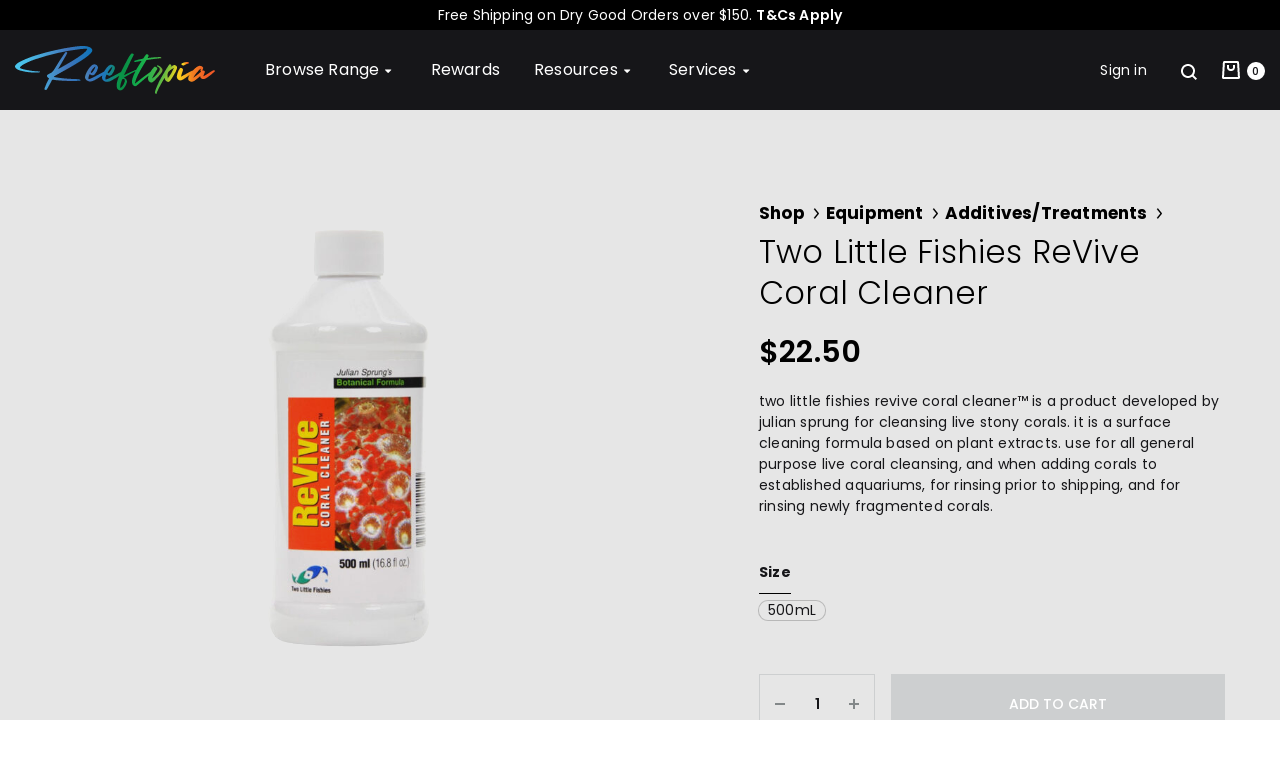

--- FILE ---
content_type: text/html; charset=UTF-8
request_url: https://reeftopia.com.au/shop/equipment/additives-treatments/two-little-fishies-revive-coral-cleaner/
body_size: 41174
content:
<!doctype html>
<html lang="en-AU" dir="ltr" prefix="og: https://ogp.me/ns#">
<head>
	<meta charset="UTF-8">
	<meta name="viewport" content="width=device-width, initial-scale=1">
	<link rel="profile" href="http://gmpg.org/xfn/11">

	<link rel="preload" href="https://reeftopia.com.au/wp-content/themes/konte/fonts/functionpro-light-webfont.woff2" as="font" type="font/woff2" crossorigin><link rel="preload" href="https://reeftopia.com.au/wp-content/themes/konte/fonts/functionpro-book-webfont.woff2" as="font" type="font/woff2" crossorigin><link rel="preload" href="https://reeftopia.com.au/wp-content/themes/konte/fonts/functionpro-medium-webfont.woff2" as="font" type="font/woff2" crossorigin><link rel="preload" href="https://reeftopia.com.au/wp-content/themes/konte/fonts/functionpro-demi-webfont.woff2" as="font" type="font/woff2" crossorigin><link rel="preload" href="https://reeftopia.com.au/wp-content/themes/konte/fonts/functionpro-bold-webfont.woff2" as="font" type="font/woff2" crossorigin>
<!-- Search Engine Optimisation by Rank Math PRO - https://rankmath.com/ -->
<title>Shop Two Little Fishies ReVive Coral Cleaner - Reeftopia | Australia&#039;s Source For Premium Fish &amp; Coral</title>
<meta name="description" content="Two Little Fishies ReVive Coral Cleaner™ is a product developed by Julian Sprung for cleansing live stony corals. It is a surface cleaning formula based on plant extracts. Use for all general purpose live coral cleansing, and when adding corals to established aquariums, for rinsing prior to shipping, and for rinsing newly fragmented corals."/>
<meta name="robots" content="follow, index, max-snippet:-1, max-video-preview:-1, max-image-preview:large"/>
<link rel="canonical" href="https://reeftopia.com.au/shop/equipment/additives-treatments/two-little-fishies-revive-coral-cleaner/" />
<meta property="og:locale" content="en_US" />
<meta property="og:type" content="product" />
<meta property="og:title" content="Shop Two Little Fishies ReVive Coral Cleaner - Reeftopia | Australia&#039;s Source For Premium Fish &amp; Coral" />
<meta property="og:description" content="Two Little Fishies ReVive Coral Cleaner™ is a product developed by Julian Sprung for cleansing live stony corals. It is a surface cleaning formula based on plant extracts. Use for all general purpose live coral cleansing, and when adding corals to established aquariums, for rinsing prior to shipping, and for rinsing newly fragmented corals." />
<meta property="og:url" content="https://reeftopia.com.au/shop/equipment/additives-treatments/two-little-fishies-revive-coral-cleaner/" />
<meta property="og:site_name" content="Reeftopia" />
<meta property="og:updated_time" content="2026-01-05T11:57:06+10:00" />
<meta property="og:image" content="https://reeftopia.com.au/wp-content/uploads/2021/12/ReVive.jpg" />
<meta property="og:image:secure_url" content="https://reeftopia.com.au/wp-content/uploads/2021/12/ReVive.jpg" />
<meta property="og:image:width" content="1200" />
<meta property="og:image:height" content="900" />
<meta property="og:image:alt" content="Two Little Fishies ReVive Coral Cleaner" />
<meta property="og:image:type" content="image/jpeg" />
<meta property="product:brand" content="Two Little Fishies" />
<meta property="product:availability" content="instock" />
<meta property="product:retailer_item_id" content="two-little-fishies-revive-coral-cleaner" />
<meta name="twitter:card" content="summary" />
<meta name="twitter:title" content="Shop Two Little Fishies ReVive Coral Cleaner - Reeftopia | Australia&#039;s Source For Premium Fish &amp; Coral" />
<meta name="twitter:description" content="Two Little Fishies ReVive Coral Cleaner™ is a product developed by Julian Sprung for cleansing live stony corals. It is a surface cleaning formula based on plant extracts. Use for all general purpose live coral cleansing, and when adding corals to established aquariums, for rinsing prior to shipping, and for rinsing newly fragmented corals." />
<meta name="twitter:image" content="https://reeftopia.com.au/wp-content/uploads/2021/12/ReVive.jpg" />
<meta name="twitter:label1" content="Price" />
<meta name="twitter:data1" content="&#036;22.50" />
<meta name="twitter:label2" content="Availability" />
<meta name="twitter:data2" content="In stock" />
<script type="application/ld+json" class="rank-math-schema-pro">{"@context":"https://schema.org","@graph":[{"@type":"Place","@id":"https://reeftopia.com.au/#place","address":{"@type":"PostalAddress","streetAddress":"Unit 7/47 Cook Circuit","addressLocality":"North Lakes","addressRegion":"Queensland","postalCode":"4509","addressCountry":"Australia"}},{"@type":["PetStore","Organization"],"@id":"https://reeftopia.com.au/#organization","name":"Reeftopia","url":"https://reeftopia.com.au","sameAs":["https://www.facebook.com/ReeftopiaAU/","https://www.instagram.com/reeftopia_au/"],"email":"Admin@reeftopia.com.au","address":{"@type":"PostalAddress","streetAddress":"Unit 7/47 Cook Circuit","addressLocality":"North Lakes","addressRegion":"Queensland","postalCode":"4509","addressCountry":"Australia"},"logo":{"@type":"ImageObject","@id":"https://reeftopia.com.au/#logo","url":"https://reeftopia.com.au/wp-content/uploads/2021/12/Logo-Transparent.png","contentUrl":"https://reeftopia.com.au/wp-content/uploads/2021/12/Logo-Transparent.png","caption":"Reeftopia","inLanguage":"en-AU","width":"821","height":"737"},"priceRange":"$","openingHours":["Monday,Tuesday,Wednesday,Thursday,Friday,Saturday 09:00-16:00"],"location":{"@id":"https://reeftopia.com.au/#place"},"image":{"@id":"https://reeftopia.com.au/#logo"},"telephone":"07 3132 8055"},{"@type":"WebSite","@id":"https://reeftopia.com.au/#website","url":"https://reeftopia.com.au","name":"Reeftopia","alternateName":"reeftopia.com.au","publisher":{"@id":"https://reeftopia.com.au/#organization"},"inLanguage":"en-AU"},{"@type":"ImageObject","@id":"https://reeftopia.com.au/wp-content/uploads/2021/12/ReVive.jpg","url":"https://reeftopia.com.au/wp-content/uploads/2021/12/ReVive.jpg","width":"1200","height":"900","inLanguage":"en-AU"},{"@type":"BreadcrumbList","@id":"https://reeftopia.com.au/shop/equipment/additives-treatments/two-little-fishies-revive-coral-cleaner/#breadcrumb","itemListElement":[{"@type":"ListItem","position":"1","item":{"@id":"https://reeftopia.com.au","name":"Home"}},{"@type":"ListItem","position":"2","item":{"@id":"https://reeftopia.com.au/shop/","name":"Shop"}},{"@type":"ListItem","position":"3","item":{"@id":"https://reeftopia.com.au/products/equipment/","name":"Equipment"}},{"@type":"ListItem","position":"4","item":{"@id":"https://reeftopia.com.au/products/equipment/additives-treatments/","name":"Additives/Treatments"}},{"@type":"ListItem","position":"5","item":{"@id":"https://reeftopia.com.au/shop/equipment/additives-treatments/two-little-fishies-revive-coral-cleaner/","name":"Two Little Fishies ReVive Coral Cleaner"}}]},{"@type":"WebPage","@id":"https://reeftopia.com.au/shop/equipment/additives-treatments/two-little-fishies-revive-coral-cleaner/#webpage","url":"https://reeftopia.com.au/shop/equipment/additives-treatments/two-little-fishies-revive-coral-cleaner/","name":"Shop Two Little Fishies ReVive Coral Cleaner - Reeftopia | Australia&#039;s Source For Premium Fish &amp; Coral","datePublished":"2021-12-21T16:22:53+10:00","dateModified":"2026-01-05T11:57:06+10:00","isPartOf":{"@id":"https://reeftopia.com.au/#website"},"primaryImageOfPage":{"@id":"https://reeftopia.com.au/wp-content/uploads/2021/12/ReVive.jpg"},"inLanguage":"en-AU","breadcrumb":{"@id":"https://reeftopia.com.au/shop/equipment/additives-treatments/two-little-fishies-revive-coral-cleaner/#breadcrumb"}},{"@type":"ProductGroup","brand":{"@type":"Brand","name":"Two Little Fishies"},"name":"Shop Two Little Fishies ReVive Coral Cleaner - Reeftopia | Australia&#039;s Source for Premium Fish &amp; Coral","description":"Explore Australia's fish and coral shop. Discover top-quality livestock, extensive hardware, and competitive price. Affordable Aussie wide shipping.","sku":"two-little-fishies-revive-coral-cleaner","category":"Equipment &gt; Additives/Treatments","mainEntityOfPage":{"@id":"https://reeftopia.com.au/shop/equipment/additives-treatments/two-little-fishies-revive-coral-cleaner/#webpage"},"image":{"@id":"https://reeftopia.com.au/wp-content/uploads/2021/12/ReVive.jpg"},"url":"https://reeftopia.com.au/shop/equipment/additives-treatments/two-little-fishies-revive-coral-cleaner/","productGroupID":"two-little-fishies-revive-coral-cleaner","variesBy":["https://schema.org/size"],"hasVariant":[{"@type":"Product","sku":"two-little-fishies-revive-coral-cleaner-500mL","name":"Two Little Fishies ReVive Coral Cleaner - 500mL","description":"Two Little Fishies ReVive Coral Cleaner\u2122 is a product developed by Julian Sprung for cleansing live stony corals. It is a surface cleaning formula based on plant extracts. Use for all general purpose live coral cleansing, and when adding corals to established aquariums, for rinsing prior to shipping, and for rinsing newly fragmented corals.","image":"https://reeftopia.com.au/wp-content/uploads/2021/12/ReVive-250x250.jpg","size":"500mL","offers":{"@type":"Offer","description":"Two Little Fishies ReVive Coral Cleaner\u2122 is a product developed by Julian Sprung for cleansing live stony corals. It is a surface cleaning formula based on plant extracts. Use for all general purpose live coral cleansing, and when adding corals to established aquariums, for rinsing prior to shipping, and for rinsing newly fragmented corals.","price":"22.5","priceCurrency":"AUD","availability":"https://schema.org/InStock","itemCondition":"NewCondition","priceValidUntil":"2027-12-31","url":"https://reeftopia.com.au/shop/equipment/additives-treatments/two-little-fishies-revive-coral-cleaner/?attribute_size=500mL"}}],"@id":"https://reeftopia.com.au/shop/equipment/additives-treatments/two-little-fishies-revive-coral-cleaner/#richSnippet"}]}</script>
<!-- /Rank Math WordPress SEO plugin -->

<link rel='dns-prefetch' href='//static.zip.co' />
<link rel='dns-prefetch' href='//capi-automation.s3.us-east-2.amazonaws.com' />
<link rel="alternate" type="application/rss+xml" title="Reeftopia &raquo; Feed" href="https://reeftopia.com.au/feed/" />
<link rel="alternate" type="application/rss+xml" title="Reeftopia &raquo; Comments Feed" href="https://reeftopia.com.au/comments/feed/" />
<link rel="alternate" title="oEmbed (JSON)" type="application/json+oembed" href="https://reeftopia.com.au/wp-json/oembed/1.0/embed?url=https%3A%2F%2Freeftopia.com.au%2Fshop%2Fequipment%2Fadditives-treatments%2Ftwo-little-fishies-revive-coral-cleaner%2F" />
<link rel="alternate" title="oEmbed (XML)" type="text/xml+oembed" href="https://reeftopia.com.au/wp-json/oembed/1.0/embed?url=https%3A%2F%2Freeftopia.com.au%2Fshop%2Fequipment%2Fadditives-treatments%2Ftwo-little-fishies-revive-coral-cleaner%2F&#038;format=xml" />
<style id='wp-img-auto-sizes-contain-inline-css' type='text/css'>
img:is([sizes=auto i],[sizes^="auto," i]){contain-intrinsic-size:3000px 1500px}
/*# sourceURL=wp-img-auto-sizes-contain-inline-css */
</style>
<link rel='stylesheet' id='cfw-blocks-styles-css' href='https://reeftopia.com.au/wp-content/plugins/checkout-for-woocommerce/build/css/blocks-styles.css?ver=a1d32077b0abb8a3a7f2a2a546cab77c' type='text/css' media='all' />
<style id='wp-emoji-styles-inline-css' type='text/css'>

	img.wp-smiley, img.emoji {
		display: inline !important;
		border: none !important;
		box-shadow: none !important;
		height: 1em !important;
		width: 1em !important;
		margin: 0 0.07em !important;
		vertical-align: -0.1em !important;
		background: none !important;
		padding: 0 !important;
	}
/*# sourceURL=wp-emoji-styles-inline-css */
</style>
<link rel='stylesheet' id='wp-block-library-css' href='https://reeftopia.com.au/wp-includes/css/dist/block-library/style.min.css?ver=6.9' type='text/css' media='all' />
<link rel='stylesheet' id='wc-blocks-style-css' href='https://reeftopia.com.au/wp-content/plugins/woocommerce/assets/client/blocks/wc-blocks.css?ver=wc-10.3.7' type='text/css' media='all' />
<style id='global-styles-inline-css' type='text/css'>
:root{--wp--preset--aspect-ratio--square: 1;--wp--preset--aspect-ratio--4-3: 4/3;--wp--preset--aspect-ratio--3-4: 3/4;--wp--preset--aspect-ratio--3-2: 3/2;--wp--preset--aspect-ratio--2-3: 2/3;--wp--preset--aspect-ratio--16-9: 16/9;--wp--preset--aspect-ratio--9-16: 9/16;--wp--preset--color--black: #000000;--wp--preset--color--cyan-bluish-gray: #abb8c3;--wp--preset--color--white: #ffffff;--wp--preset--color--pale-pink: #f78da7;--wp--preset--color--vivid-red: #cf2e2e;--wp--preset--color--luminous-vivid-orange: #ff6900;--wp--preset--color--luminous-vivid-amber: #fcb900;--wp--preset--color--light-green-cyan: #7bdcb5;--wp--preset--color--vivid-green-cyan: #00d084;--wp--preset--color--pale-cyan-blue: #8ed1fc;--wp--preset--color--vivid-cyan-blue: #0693e3;--wp--preset--color--vivid-purple: #9b51e0;--wp--preset--gradient--vivid-cyan-blue-to-vivid-purple: linear-gradient(135deg,rgb(6,147,227) 0%,rgb(155,81,224) 100%);--wp--preset--gradient--light-green-cyan-to-vivid-green-cyan: linear-gradient(135deg,rgb(122,220,180) 0%,rgb(0,208,130) 100%);--wp--preset--gradient--luminous-vivid-amber-to-luminous-vivid-orange: linear-gradient(135deg,rgb(252,185,0) 0%,rgb(255,105,0) 100%);--wp--preset--gradient--luminous-vivid-orange-to-vivid-red: linear-gradient(135deg,rgb(255,105,0) 0%,rgb(207,46,46) 100%);--wp--preset--gradient--very-light-gray-to-cyan-bluish-gray: linear-gradient(135deg,rgb(238,238,238) 0%,rgb(169,184,195) 100%);--wp--preset--gradient--cool-to-warm-spectrum: linear-gradient(135deg,rgb(74,234,220) 0%,rgb(151,120,209) 20%,rgb(207,42,186) 40%,rgb(238,44,130) 60%,rgb(251,105,98) 80%,rgb(254,248,76) 100%);--wp--preset--gradient--blush-light-purple: linear-gradient(135deg,rgb(255,206,236) 0%,rgb(152,150,240) 100%);--wp--preset--gradient--blush-bordeaux: linear-gradient(135deg,rgb(254,205,165) 0%,rgb(254,45,45) 50%,rgb(107,0,62) 100%);--wp--preset--gradient--luminous-dusk: linear-gradient(135deg,rgb(255,203,112) 0%,rgb(199,81,192) 50%,rgb(65,88,208) 100%);--wp--preset--gradient--pale-ocean: linear-gradient(135deg,rgb(255,245,203) 0%,rgb(182,227,212) 50%,rgb(51,167,181) 100%);--wp--preset--gradient--electric-grass: linear-gradient(135deg,rgb(202,248,128) 0%,rgb(113,206,126) 100%);--wp--preset--gradient--midnight: linear-gradient(135deg,rgb(2,3,129) 0%,rgb(40,116,252) 100%);--wp--preset--font-size--small: 12px;--wp--preset--font-size--medium: 24px;--wp--preset--font-size--large: 40px;--wp--preset--font-size--x-large: 42px;--wp--preset--font-size--normal: 18px;--wp--preset--font-size--huge: 64px;--wp--preset--spacing--20: 0.44rem;--wp--preset--spacing--30: 0.67rem;--wp--preset--spacing--40: 1rem;--wp--preset--spacing--50: 1.5rem;--wp--preset--spacing--60: 2.25rem;--wp--preset--spacing--70: 3.38rem;--wp--preset--spacing--80: 5.06rem;--wp--preset--shadow--natural: 6px 6px 9px rgba(0, 0, 0, 0.2);--wp--preset--shadow--deep: 12px 12px 50px rgba(0, 0, 0, 0.4);--wp--preset--shadow--sharp: 6px 6px 0px rgba(0, 0, 0, 0.2);--wp--preset--shadow--outlined: 6px 6px 0px -3px rgb(255, 255, 255), 6px 6px rgb(0, 0, 0);--wp--preset--shadow--crisp: 6px 6px 0px rgb(0, 0, 0);}:where(.is-layout-flex){gap: 0.5em;}:where(.is-layout-grid){gap: 0.5em;}body .is-layout-flex{display: flex;}.is-layout-flex{flex-wrap: wrap;align-items: center;}.is-layout-flex > :is(*, div){margin: 0;}body .is-layout-grid{display: grid;}.is-layout-grid > :is(*, div){margin: 0;}:where(.wp-block-columns.is-layout-flex){gap: 2em;}:where(.wp-block-columns.is-layout-grid){gap: 2em;}:where(.wp-block-post-template.is-layout-flex){gap: 1.25em;}:where(.wp-block-post-template.is-layout-grid){gap: 1.25em;}.has-black-color{color: var(--wp--preset--color--black) !important;}.has-cyan-bluish-gray-color{color: var(--wp--preset--color--cyan-bluish-gray) !important;}.has-white-color{color: var(--wp--preset--color--white) !important;}.has-pale-pink-color{color: var(--wp--preset--color--pale-pink) !important;}.has-vivid-red-color{color: var(--wp--preset--color--vivid-red) !important;}.has-luminous-vivid-orange-color{color: var(--wp--preset--color--luminous-vivid-orange) !important;}.has-luminous-vivid-amber-color{color: var(--wp--preset--color--luminous-vivid-amber) !important;}.has-light-green-cyan-color{color: var(--wp--preset--color--light-green-cyan) !important;}.has-vivid-green-cyan-color{color: var(--wp--preset--color--vivid-green-cyan) !important;}.has-pale-cyan-blue-color{color: var(--wp--preset--color--pale-cyan-blue) !important;}.has-vivid-cyan-blue-color{color: var(--wp--preset--color--vivid-cyan-blue) !important;}.has-vivid-purple-color{color: var(--wp--preset--color--vivid-purple) !important;}.has-black-background-color{background-color: var(--wp--preset--color--black) !important;}.has-cyan-bluish-gray-background-color{background-color: var(--wp--preset--color--cyan-bluish-gray) !important;}.has-white-background-color{background-color: var(--wp--preset--color--white) !important;}.has-pale-pink-background-color{background-color: var(--wp--preset--color--pale-pink) !important;}.has-vivid-red-background-color{background-color: var(--wp--preset--color--vivid-red) !important;}.has-luminous-vivid-orange-background-color{background-color: var(--wp--preset--color--luminous-vivid-orange) !important;}.has-luminous-vivid-amber-background-color{background-color: var(--wp--preset--color--luminous-vivid-amber) !important;}.has-light-green-cyan-background-color{background-color: var(--wp--preset--color--light-green-cyan) !important;}.has-vivid-green-cyan-background-color{background-color: var(--wp--preset--color--vivid-green-cyan) !important;}.has-pale-cyan-blue-background-color{background-color: var(--wp--preset--color--pale-cyan-blue) !important;}.has-vivid-cyan-blue-background-color{background-color: var(--wp--preset--color--vivid-cyan-blue) !important;}.has-vivid-purple-background-color{background-color: var(--wp--preset--color--vivid-purple) !important;}.has-black-border-color{border-color: var(--wp--preset--color--black) !important;}.has-cyan-bluish-gray-border-color{border-color: var(--wp--preset--color--cyan-bluish-gray) !important;}.has-white-border-color{border-color: var(--wp--preset--color--white) !important;}.has-pale-pink-border-color{border-color: var(--wp--preset--color--pale-pink) !important;}.has-vivid-red-border-color{border-color: var(--wp--preset--color--vivid-red) !important;}.has-luminous-vivid-orange-border-color{border-color: var(--wp--preset--color--luminous-vivid-orange) !important;}.has-luminous-vivid-amber-border-color{border-color: var(--wp--preset--color--luminous-vivid-amber) !important;}.has-light-green-cyan-border-color{border-color: var(--wp--preset--color--light-green-cyan) !important;}.has-vivid-green-cyan-border-color{border-color: var(--wp--preset--color--vivid-green-cyan) !important;}.has-pale-cyan-blue-border-color{border-color: var(--wp--preset--color--pale-cyan-blue) !important;}.has-vivid-cyan-blue-border-color{border-color: var(--wp--preset--color--vivid-cyan-blue) !important;}.has-vivid-purple-border-color{border-color: var(--wp--preset--color--vivid-purple) !important;}.has-vivid-cyan-blue-to-vivid-purple-gradient-background{background: var(--wp--preset--gradient--vivid-cyan-blue-to-vivid-purple) !important;}.has-light-green-cyan-to-vivid-green-cyan-gradient-background{background: var(--wp--preset--gradient--light-green-cyan-to-vivid-green-cyan) !important;}.has-luminous-vivid-amber-to-luminous-vivid-orange-gradient-background{background: var(--wp--preset--gradient--luminous-vivid-amber-to-luminous-vivid-orange) !important;}.has-luminous-vivid-orange-to-vivid-red-gradient-background{background: var(--wp--preset--gradient--luminous-vivid-orange-to-vivid-red) !important;}.has-very-light-gray-to-cyan-bluish-gray-gradient-background{background: var(--wp--preset--gradient--very-light-gray-to-cyan-bluish-gray) !important;}.has-cool-to-warm-spectrum-gradient-background{background: var(--wp--preset--gradient--cool-to-warm-spectrum) !important;}.has-blush-light-purple-gradient-background{background: var(--wp--preset--gradient--blush-light-purple) !important;}.has-blush-bordeaux-gradient-background{background: var(--wp--preset--gradient--blush-bordeaux) !important;}.has-luminous-dusk-gradient-background{background: var(--wp--preset--gradient--luminous-dusk) !important;}.has-pale-ocean-gradient-background{background: var(--wp--preset--gradient--pale-ocean) !important;}.has-electric-grass-gradient-background{background: var(--wp--preset--gradient--electric-grass) !important;}.has-midnight-gradient-background{background: var(--wp--preset--gradient--midnight) !important;}.has-small-font-size{font-size: var(--wp--preset--font-size--small) !important;}.has-medium-font-size{font-size: var(--wp--preset--font-size--medium) !important;}.has-large-font-size{font-size: var(--wp--preset--font-size--large) !important;}.has-x-large-font-size{font-size: var(--wp--preset--font-size--x-large) !important;}
/*# sourceURL=global-styles-inline-css */
</style>

<style id='classic-theme-styles-inline-css' type='text/css'>
/*! This file is auto-generated */
.wp-block-button__link{color:#fff;background-color:#32373c;border-radius:9999px;box-shadow:none;text-decoration:none;padding:calc(.667em + 2px) calc(1.333em + 2px);font-size:1.125em}.wp-block-file__button{background:#32373c;color:#fff;text-decoration:none}
/*# sourceURL=/wp-includes/css/classic-themes.min.css */
</style>
<link rel='stylesheet' id='jet-engine-frontend-css' href='https://reeftopia.com.au/wp-content/plugins/jet-engine/assets/css/frontend.css?ver=3.3.0.1' type='text/css' media='all' />
<link rel='stylesheet' id='_wpsp_admin_bar-css' href='https://reeftopia.com.au/wp-content/plugins/sitepulse/assets/css/sitepulse_general.css?ver=1765156522' type='text/css' media='all' />
<link rel='stylesheet' id='advanced-flat-rate-shipping-for-woocommerce-css' href='https://reeftopia.com.au/wp-content/plugins/woo-extra-flat-rate/public/css/advanced-flat-rate-shipping-for-woocommerce-public.css?ver=v4.4.2' type='text/css' media='all' />
<link rel='stylesheet' id='font-awesome-min-css' href='https://reeftopia.com.au/wp-content/plugins/woo-extra-flat-rate/public/css/font-awesome.min.css?ver=v4.4.2' type='text/css' media='all' />
<style id='woocommerce-inline-inline-css' type='text/css'>
.woocommerce form .form-row .required { visibility: visible; }
/*# sourceURL=woocommerce-inline-inline-css */
</style>
<link rel='stylesheet' id='wcboost-variation-swatches-css' href='https://reeftopia.com.au/wp-content/plugins/wcboost-variation-swatches/assets/css/frontend.css?ver=1.1.2' type='text/css' media='all' />
<style id='wcboost-variation-swatches-inline-css' type='text/css'>
:root { --wcboost-swatches-item-width: 18px; --wcboost-swatches-item-height: 18px; }
/*# sourceURL=wcboost-variation-swatches-inline-css */
</style>
<link rel='stylesheet' id='wc-zipmoney-style-css' href='https://reeftopia.com.au/wp-content/plugins/zipmoney-payments-woocommerce/assets/css/woocommerce-zipmoney-payment-front.css?ver=1.2' type='text/css' media='all' />
<link rel='stylesheet' id='brands-styles-css' href='https://reeftopia.com.au/wp-content/plugins/woocommerce/assets/css/brands.css?ver=10.3.7' type='text/css' media='all' />
<link rel='stylesheet' id='konte-fonts-css' href='https://fonts.googleapis.com/css?family=Crimson+Text%3A600%7CPoppins%7Cinherit%7CCrimson+Text&#038;subset=latin%2Clatin-ext&#038;ver=6.9' type='text/css' media='all' />
<link rel='stylesheet' id='animate-css' href='https://reeftopia.com.au/wp-content/themes/konte/css/animate.css?ver=3.5.2' type='text/css' media='all' />
<link rel='stylesheet' id='font-awesome-css' href='https://reeftopia.com.au/wp-content/plugins/elementor/assets/lib/font-awesome/css/font-awesome.min.css?ver=4.7.0' type='text/css' media='all' />
<style id='font-awesome-inline-css' type='text/css'>
[data-font="FontAwesome"]:before {font-family: 'FontAwesome' !important;content: attr(data-icon) !important;speak: none !important;font-weight: normal !important;font-variant: normal !important;text-transform: none !important;line-height: 1 !important;font-style: normal !important;-webkit-font-smoothing: antialiased !important;-moz-osx-font-smoothing: grayscale !important;}
/*# sourceURL=font-awesome-inline-css */
</style>
<link rel='stylesheet' id='bootstrap-grid-css' href='https://reeftopia.com.au/wp-content/themes/konte/css/bootstrap.css?ver=3.3.7' type='text/css' media='all' />
<link rel='stylesheet' id='konte-css' href='https://reeftopia.com.au/wp-content/themes/konte/style.css?ver=1.0.0' type='text/css' media='all' />
<style id='konte-inline-css' type='text/css'>
body, .block-editor .editor-styles-wrapper{font-family: Poppins;}.single-page-header .entry-title, .page .page .entry-title{font-size: x;}.widget-title{text-transform: none;}.topbar {height: 30px}.header-main, .header-v10 .site-branding, .header-v10 .header-main .header-right-items { height: 80px; }.header-bottom { height: 50px; }.header-mobile {height: 60px}.logo img {width: 200px;}.logo svg {width: 200px;height: auto;}.hamburger-screen-background { background-image: url(http://103.1.187.64/wp-content/uploads/2021/12/IMG_4649-copy-scaled1.jpg); }
/*# sourceURL=konte-inline-css */
</style>
<link rel='stylesheet' id='elementor-frontend-css' href='https://reeftopia.com.au/wp-content/plugins/elementor/assets/css/frontend.min.css?ver=3.27.6' type='text/css' media='all' />
<link rel='stylesheet' id='elementor-post-5-css' href='https://reeftopia.com.au/wp-content/uploads/elementor/css/post-5.css?ver=1765006526' type='text/css' media='all' />
<link rel='stylesheet' id='elementor-pro-css' href='https://reeftopia.com.au/wp-content/plugins/elementor-pro/assets/css/frontend.min.css?ver=3.22.1' type='text/css' media='all' />
<link rel='stylesheet' id='elementor-post-2056-css' href='https://reeftopia.com.au/wp-content/uploads/elementor/css/post-2056.css?ver=1765006527' type='text/css' media='all' />
<link rel='stylesheet' id='elementor-post-1890-css' href='https://reeftopia.com.au/wp-content/uploads/elementor/css/post-1890.css?ver=1765006563' type='text/css' media='all' />
<link rel='stylesheet' id='_wpsp_frontend_style-css' href='https://reeftopia.com.au/wp-content/plugins/sitepulse/assets/css/frontend.css?ver=1765156522' type='text/css' media='all' />
<link rel='stylesheet' id='konte-child-css' href='https://reeftopia.com.au/wp-content/themes/konte-child/style.css?ver=6.9' type='text/css' media='all' />
<link rel='stylesheet' id='page-header-css' href='https://reeftopia.com.au/wp-content/themes/konte-child/assets/css/calculators.css?ver=6.9' type='text/css' media='all' />
<link rel='stylesheet' id='select2-css' href='https://reeftopia.com.au/wp-content/plugins/woocommerce/assets/css/select2.css?ver=10.3.7' type='text/css' media='all' />
<link rel='stylesheet' id='konte-woocommerce-css' href='https://reeftopia.com.au/wp-content/themes/konte/woocommerce.css?ver=6.9' type='text/css' media='all' />
<style id='konte-woocommerce-inline-css' type='text/css'>
.woocommerce-badge.onsale {background-color: #3ee590}.woocommerce-badge.new {background-color: #ffb453}.woocommerce-badge.featured {background-color: #ff736c}.woocommerce-badge.sold-out {background-color: #838889}

			:root {
				--wcboost-swatches-item-gap: 0;
			}
			.wcboost-variation-swatches--default {
				--wcboost-swatches-item-padding: 0px;
			}
			.wcboost-variation-swatches--catalog {
				--wcboost-swatches-item-gap: 16px;
				--wcboost-swatches-button-font-size: 14px;
				--wcboost-swatches-label-font-size: 14px;
			}
			.wcboost-variation-swatches--catalog .wcboost-variation-swatches__item {
				margin: 0;
			}
			.woocommerce .wcboost-variation-swatches--button .wcboost-variation-swatches__item {
				padding-top: 2px;
				padding-bottom: 2px;
				padding-left: calc(var(--wcboost-swatches-item-width) / 2);
				padding-right: calc(var(--wcboost-swatches-item-width) / 2);
			}
		
/*# sourceURL=konte-woocommerce-inline-css */
</style>
<link rel='stylesheet' id='woo_discount_pro_style-css' href='https://reeftopia.com.au/wp-content/plugins/woo-discount-rules-pro/Assets/Css/awdr_style.css?ver=2.6.5' type='text/css' media='all' />
<link rel='stylesheet' id='google-fonts-1-css' href='https://fonts.googleapis.com/css?family=Poppins%3A100%2C100italic%2C200%2C200italic%2C300%2C300italic%2C400%2C400italic%2C500%2C500italic%2C600%2C600italic%2C700%2C700italic%2C800%2C800italic%2C900%2C900italic&#038;display=auto&#038;ver=6.9' type='text/css' media='all' />
<link rel="preconnect" href="https://fonts.gstatic.com/" crossorigin><script type="text/template" id="tmpl-variation-template">
	<div class="woocommerce-variation-description">{{{ data.variation.variation_description }}}</div>
	<div class="woocommerce-variation-price">{{{ data.variation.price_html }}}</div>
	<div class="woocommerce-variation-availability">{{{ data.variation.availability_html }}}</div>
</script>
<script type="text/template" id="tmpl-unavailable-variation-template">
	<p role="alert">Sorry, this product is unavailable. Please choose a different combination.</p>
</script>
<script type="text/javascript" id="jquery-core-js-extra">
/* <![CDATA[ */
var xlwcty = {"ajax_url":"https://reeftopia.com.au/wp-admin/admin-ajax.php","version":"2.22.0","wc_version":"10.3.7"};
//# sourceURL=jquery-core-js-extra
/* ]]> */
</script>
<script type="text/javascript" src="https://reeftopia.com.au/wp-includes/js/jquery/jquery.min.js?ver=3.7.1" id="jquery-core-js"></script>
<script type="text/javascript" src="https://reeftopia.com.au/wp-includes/js/jquery/jquery-migrate.min.js?ver=3.4.1" id="jquery-migrate-js"></script>
<script type="text/javascript" src="https://reeftopia.com.au/wp-content/plugins/woo-extra-flat-rate/public/js/advanced-flat-rate-shipping-for-woocommerce-public.js?ver=v4.4.2" id="advanced-flat-rate-shipping-for-woocommerce-js"></script>
<script type="text/javascript" src="https://reeftopia.com.au/wp-content/plugins/woocommerce/assets/js/jquery-blockui/jquery.blockUI.min.js?ver=2.7.0-wc.10.3.7" id="wc-jquery-blockui-js" defer="defer" data-wp-strategy="defer"></script>
<script type="text/javascript" id="wc-add-to-cart-js-extra">
/* <![CDATA[ */
var wc_add_to_cart_params = {"ajax_url":"/wp-admin/admin-ajax.php","wc_ajax_url":"/?wc-ajax=%%endpoint%%","i18n_view_cart":"View cart","cart_url":"https://reeftopia.com.au/cart/","is_cart":"","cart_redirect_after_add":"no"};
//# sourceURL=wc-add-to-cart-js-extra
/* ]]> */
</script>
<script type="text/javascript" src="https://reeftopia.com.au/wp-content/plugins/woocommerce/assets/js/frontend/add-to-cart.min.js?ver=10.3.7" id="wc-add-to-cart-js" defer="defer" data-wp-strategy="defer"></script>
<script type="text/javascript" src="https://reeftopia.com.au/wp-content/plugins/woocommerce/assets/js/flexslider/jquery.flexslider.min.js?ver=2.7.2-wc.10.3.7" id="wc-flexslider-js" defer="defer" data-wp-strategy="defer"></script>
<script type="text/javascript" id="wc-single-product-js-extra">
/* <![CDATA[ */
var wc_single_product_params = {"i18n_required_rating_text":"Please select a rating","i18n_rating_options":["1 of 5 stars","2 of 5 stars","3 of 5 stars","4 of 5 stars","5 of 5 stars"],"i18n_product_gallery_trigger_text":"View full-screen image gallery","review_rating_required":"yes","flexslider":{"rtl":false,"animation":"slide","smoothHeight":true,"directionNav":false,"controlNav":"thumbnails","slideshow":false,"animationSpeed":500,"animationLoop":false,"allowOneSlide":false},"zoom_enabled":"","zoom_options":[],"photoswipe_enabled":"","photoswipe_options":{"shareEl":false,"closeOnScroll":false,"history":false,"hideAnimationDuration":400,"showAnimationDuration":400,"captionEl":false,"showHideOpacity":true},"flexslider_enabled":"1"};
//# sourceURL=wc-single-product-js-extra
/* ]]> */
</script>
<script type="text/javascript" src="https://reeftopia.com.au/wp-content/plugins/woocommerce/assets/js/frontend/single-product.min.js?ver=10.3.7" id="wc-single-product-js" defer="defer" data-wp-strategy="defer"></script>
<script type="text/javascript" src="https://reeftopia.com.au/wp-content/plugins/woocommerce/assets/js/js-cookie/js.cookie.min.js?ver=2.1.4-wc.10.3.7" id="wc-js-cookie-js" defer="defer" data-wp-strategy="defer"></script>
<script type="text/javascript" id="woocommerce-js-extra">
/* <![CDATA[ */
var woocommerce_params = {"ajax_url":"/wp-admin/admin-ajax.php","wc_ajax_url":"/?wc-ajax=%%endpoint%%","i18n_password_show":"Show password","i18n_password_hide":"Hide password"};
//# sourceURL=woocommerce-js-extra
/* ]]> */
</script>
<script type="text/javascript" src="https://reeftopia.com.au/wp-content/plugins/woocommerce/assets/js/frontend/woocommerce.min.js?ver=10.3.7" id="woocommerce-js" defer="defer" data-wp-strategy="defer"></script>
<script type="text/javascript" async src="https://static.zip.co/lib/js/zm-widget-js/dist/zip-widget.min.js?ver=1"></script><script type="text/javascript" src="https://reeftopia.com.au/wp-includes/js/underscore.min.js?ver=1.13.7" id="underscore-js"></script>
<script type="text/javascript" id="wp-util-js-extra">
/* <![CDATA[ */
var _wpUtilSettings = {"ajax":{"url":"/wp-admin/admin-ajax.php"}};
//# sourceURL=wp-util-js-extra
/* ]]> */
</script>
<script type="text/javascript" src="https://reeftopia.com.au/wp-includes/js/wp-util.min.js?ver=6.9" id="wp-util-js"></script>
<script type="text/javascript" id="wc-add-to-cart-variation-js-extra">
/* <![CDATA[ */
var wc_add_to_cart_variation_params = {"wc_ajax_url":"/?wc-ajax=%%endpoint%%","i18n_no_matching_variations_text":"Sorry, no products matched your selection. Please choose a different combination.","i18n_make_a_selection_text":"Please select some product options before adding this product to your cart.","i18n_unavailable_text":"Sorry, this product is unavailable. Please choose a different combination.","i18n_reset_alert_text":"Your selection has been reset. Please select some product options before adding this product to your cart."};
//# sourceURL=wc-add-to-cart-variation-js-extra
/* ]]> */
</script>
<script type="text/javascript" src="https://reeftopia.com.au/wp-content/plugins/woocommerce/assets/js/frontend/add-to-cart-variation.min.js?ver=10.3.7" id="wc-add-to-cart-variation-js" defer="defer" data-wp-strategy="defer"></script>
<script type="text/javascript" src="https://reeftopia.com.au/wp-content/plugins/woocommerce/assets/js/select2/select2.full.min.js?ver=4.0.3-wc.10.3.7" id="wc-select2-js" defer="defer" data-wp-strategy="defer"></script>
<link rel="https://api.w.org/" href="https://reeftopia.com.au/wp-json/" /><link rel="alternate" title="JSON" type="application/json" href="https://reeftopia.com.au/wp-json/wp/v2/product/3783" /><link rel="EditURI" type="application/rsd+xml" title="RSD" href="https://reeftopia.com.au/xmlrpc.php?rsd" />
<meta name="generator" content="WordPress 6.9" />
<link rel='shortlink' href='https://reeftopia.com.au/?p=3783' />
	<noscript><style>.woocommerce-product-gallery{ opacity: 1 !important; }</style></noscript>
	<meta name="generator" content="Elementor 3.27.6; features: e_font_icon_svg, additional_custom_breakpoints; settings: css_print_method-external, google_font-enabled, font_display-auto">
			<script  type="text/javascript">
				!function(f,b,e,v,n,t,s){if(f.fbq)return;n=f.fbq=function(){n.callMethod?
					n.callMethod.apply(n,arguments):n.queue.push(arguments)};if(!f._fbq)f._fbq=n;
					n.push=n;n.loaded=!0;n.version='2.0';n.queue=[];t=b.createElement(e);t.async=!0;
					t.src=v;s=b.getElementsByTagName(e)[0];s.parentNode.insertBefore(t,s)}(window,
					document,'script','https://connect.facebook.net/en_US/fbevents.js');
			</script>
			<!-- WooCommerce Facebook Integration Begin -->
			<script  type="text/javascript">

				fbq('init', '495648816592756', {}, {
    "agent": "woocommerce_2-10.3.7-3.5.14"
});

				document.addEventListener( 'DOMContentLoaded', function() {
					// Insert placeholder for events injected when a product is added to the cart through AJAX.
					document.body.insertAdjacentHTML( 'beforeend', '<div class=\"wc-facebook-pixel-event-placeholder\"></div>' );
				}, false );

			</script>
			<!-- WooCommerce Facebook Integration End -->
						<style>
				.e-con.e-parent:nth-of-type(n+4):not(.e-lazyloaded):not(.e-no-lazyload),
				.e-con.e-parent:nth-of-type(n+4):not(.e-lazyloaded):not(.e-no-lazyload) * {
					background-image: none !important;
				}
				@media screen and (max-height: 1024px) {
					.e-con.e-parent:nth-of-type(n+3):not(.e-lazyloaded):not(.e-no-lazyload),
					.e-con.e-parent:nth-of-type(n+3):not(.e-lazyloaded):not(.e-no-lazyload) * {
						background-image: none !important;
					}
				}
				@media screen and (max-height: 640px) {
					.e-con.e-parent:nth-of-type(n+2):not(.e-lazyloaded):not(.e-no-lazyload),
					.e-con.e-parent:nth-of-type(n+2):not(.e-lazyloaded):not(.e-no-lazyload) * {
						background-image: none !important;
					}
				}
			</style>
			<link rel="icon" href="https://reeftopia.com.au/wp-content/uploads/2022/01/cropped-Fish-Transparent-1-32x32.png" sizes="32x32" />
<link rel="icon" href="https://reeftopia.com.au/wp-content/uploads/2022/01/cropped-Fish-Transparent-1-192x192.png" sizes="192x192" />
<link rel="apple-touch-icon" href="https://reeftopia.com.au/wp-content/uploads/2022/01/cropped-Fish-Transparent-1-180x180.png" />
<meta name="msapplication-TileImage" content="https://reeftopia.com.au/wp-content/uploads/2022/01/cropped-Fish-Transparent-1-270x270.png" />
<style id="kirki-inline-styles">/* devanagari */
@font-face {
  font-family: 'Poppins';
  font-style: normal;
  font-weight: 400;
  font-display: swap;
  src: url(https://reeftopia.com.au/wp-content/fonts/poppins/pxiEyp8kv8JHgFVrJJbecmNE.woff2) format('woff2');
  unicode-range: U+0900-097F, U+1CD0-1CF9, U+200C-200D, U+20A8, U+20B9, U+20F0, U+25CC, U+A830-A839, U+A8E0-A8FF, U+11B00-11B09;
}
/* latin-ext */
@font-face {
  font-family: 'Poppins';
  font-style: normal;
  font-weight: 400;
  font-display: swap;
  src: url(https://reeftopia.com.au/wp-content/fonts/poppins/pxiEyp8kv8JHgFVrJJnecmNE.woff2) format('woff2');
  unicode-range: U+0100-02BA, U+02BD-02C5, U+02C7-02CC, U+02CE-02D7, U+02DD-02FF, U+0304, U+0308, U+0329, U+1D00-1DBF, U+1E00-1E9F, U+1EF2-1EFF, U+2020, U+20A0-20AB, U+20AD-20C0, U+2113, U+2C60-2C7F, U+A720-A7FF;
}
/* latin */
@font-face {
  font-family: 'Poppins';
  font-style: normal;
  font-weight: 400;
  font-display: swap;
  src: url(https://reeftopia.com.au/wp-content/fonts/poppins/pxiEyp8kv8JHgFVrJJfecg.woff2) format('woff2');
  unicode-range: U+0000-00FF, U+0131, U+0152-0153, U+02BB-02BC, U+02C6, U+02DA, U+02DC, U+0304, U+0308, U+0329, U+2000-206F, U+20AC, U+2122, U+2191, U+2193, U+2212, U+2215, U+FEFF, U+FFFD;
}
/* devanagari */
@font-face {
  font-family: 'Poppins';
  font-style: normal;
  font-weight: 700;
  font-display: swap;
  src: url(https://reeftopia.com.au/wp-content/fonts/poppins/pxiByp8kv8JHgFVrLCz7Z11lFc-K.woff2) format('woff2');
  unicode-range: U+0900-097F, U+1CD0-1CF9, U+200C-200D, U+20A8, U+20B9, U+20F0, U+25CC, U+A830-A839, U+A8E0-A8FF, U+11B00-11B09;
}
/* latin-ext */
@font-face {
  font-family: 'Poppins';
  font-style: normal;
  font-weight: 700;
  font-display: swap;
  src: url(https://reeftopia.com.au/wp-content/fonts/poppins/pxiByp8kv8JHgFVrLCz7Z1JlFc-K.woff2) format('woff2');
  unicode-range: U+0100-02BA, U+02BD-02C5, U+02C7-02CC, U+02CE-02D7, U+02DD-02FF, U+0304, U+0308, U+0329, U+1D00-1DBF, U+1E00-1E9F, U+1EF2-1EFF, U+2020, U+20A0-20AB, U+20AD-20C0, U+2113, U+2C60-2C7F, U+A720-A7FF;
}
/* latin */
@font-face {
  font-family: 'Poppins';
  font-style: normal;
  font-weight: 700;
  font-display: swap;
  src: url(https://reeftopia.com.au/wp-content/fonts/poppins/pxiByp8kv8JHgFVrLCz7Z1xlFQ.woff2) format('woff2');
  unicode-range: U+0000-00FF, U+0131, U+0152-0153, U+02BB-02BC, U+02C6, U+02DA, U+02DC, U+0304, U+0308, U+0329, U+2000-206F, U+20AC, U+2122, U+2191, U+2193, U+2212, U+2215, U+FEFF, U+FFFD;
}/* devanagari */
@font-face {
  font-family: 'Poppins';
  font-style: normal;
  font-weight: 400;
  font-display: swap;
  src: url(https://reeftopia.com.au/wp-content/fonts/poppins/pxiEyp8kv8JHgFVrJJbecmNE.woff2) format('woff2');
  unicode-range: U+0900-097F, U+1CD0-1CF9, U+200C-200D, U+20A8, U+20B9, U+20F0, U+25CC, U+A830-A839, U+A8E0-A8FF, U+11B00-11B09;
}
/* latin-ext */
@font-face {
  font-family: 'Poppins';
  font-style: normal;
  font-weight: 400;
  font-display: swap;
  src: url(https://reeftopia.com.au/wp-content/fonts/poppins/pxiEyp8kv8JHgFVrJJnecmNE.woff2) format('woff2');
  unicode-range: U+0100-02BA, U+02BD-02C5, U+02C7-02CC, U+02CE-02D7, U+02DD-02FF, U+0304, U+0308, U+0329, U+1D00-1DBF, U+1E00-1E9F, U+1EF2-1EFF, U+2020, U+20A0-20AB, U+20AD-20C0, U+2113, U+2C60-2C7F, U+A720-A7FF;
}
/* latin */
@font-face {
  font-family: 'Poppins';
  font-style: normal;
  font-weight: 400;
  font-display: swap;
  src: url(https://reeftopia.com.au/wp-content/fonts/poppins/pxiEyp8kv8JHgFVrJJfecg.woff2) format('woff2');
  unicode-range: U+0000-00FF, U+0131, U+0152-0153, U+02BB-02BC, U+02C6, U+02DA, U+02DC, U+0304, U+0308, U+0329, U+2000-206F, U+20AC, U+2122, U+2191, U+2193, U+2212, U+2215, U+FEFF, U+FFFD;
}
/* devanagari */
@font-face {
  font-family: 'Poppins';
  font-style: normal;
  font-weight: 700;
  font-display: swap;
  src: url(https://reeftopia.com.au/wp-content/fonts/poppins/pxiByp8kv8JHgFVrLCz7Z11lFc-K.woff2) format('woff2');
  unicode-range: U+0900-097F, U+1CD0-1CF9, U+200C-200D, U+20A8, U+20B9, U+20F0, U+25CC, U+A830-A839, U+A8E0-A8FF, U+11B00-11B09;
}
/* latin-ext */
@font-face {
  font-family: 'Poppins';
  font-style: normal;
  font-weight: 700;
  font-display: swap;
  src: url(https://reeftopia.com.au/wp-content/fonts/poppins/pxiByp8kv8JHgFVrLCz7Z1JlFc-K.woff2) format('woff2');
  unicode-range: U+0100-02BA, U+02BD-02C5, U+02C7-02CC, U+02CE-02D7, U+02DD-02FF, U+0304, U+0308, U+0329, U+1D00-1DBF, U+1E00-1E9F, U+1EF2-1EFF, U+2020, U+20A0-20AB, U+20AD-20C0, U+2113, U+2C60-2C7F, U+A720-A7FF;
}
/* latin */
@font-face {
  font-family: 'Poppins';
  font-style: normal;
  font-weight: 700;
  font-display: swap;
  src: url(https://reeftopia.com.au/wp-content/fonts/poppins/pxiByp8kv8JHgFVrLCz7Z1xlFQ.woff2) format('woff2');
  unicode-range: U+0000-00FF, U+0131, U+0152-0153, U+02BB-02BC, U+02C6, U+02DA, U+02DC, U+0304, U+0308, U+0329, U+2000-206F, U+20AC, U+2122, U+2191, U+2193, U+2212, U+2215, U+FEFF, U+FFFD;
}/* devanagari */
@font-face {
  font-family: 'Poppins';
  font-style: normal;
  font-weight: 400;
  font-display: swap;
  src: url(https://reeftopia.com.au/wp-content/fonts/poppins/pxiEyp8kv8JHgFVrJJbecmNE.woff2) format('woff2');
  unicode-range: U+0900-097F, U+1CD0-1CF9, U+200C-200D, U+20A8, U+20B9, U+20F0, U+25CC, U+A830-A839, U+A8E0-A8FF, U+11B00-11B09;
}
/* latin-ext */
@font-face {
  font-family: 'Poppins';
  font-style: normal;
  font-weight: 400;
  font-display: swap;
  src: url(https://reeftopia.com.au/wp-content/fonts/poppins/pxiEyp8kv8JHgFVrJJnecmNE.woff2) format('woff2');
  unicode-range: U+0100-02BA, U+02BD-02C5, U+02C7-02CC, U+02CE-02D7, U+02DD-02FF, U+0304, U+0308, U+0329, U+1D00-1DBF, U+1E00-1E9F, U+1EF2-1EFF, U+2020, U+20A0-20AB, U+20AD-20C0, U+2113, U+2C60-2C7F, U+A720-A7FF;
}
/* latin */
@font-face {
  font-family: 'Poppins';
  font-style: normal;
  font-weight: 400;
  font-display: swap;
  src: url(https://reeftopia.com.au/wp-content/fonts/poppins/pxiEyp8kv8JHgFVrJJfecg.woff2) format('woff2');
  unicode-range: U+0000-00FF, U+0131, U+0152-0153, U+02BB-02BC, U+02C6, U+02DA, U+02DC, U+0304, U+0308, U+0329, U+2000-206F, U+20AC, U+2122, U+2191, U+2193, U+2212, U+2215, U+FEFF, U+FFFD;
}
/* devanagari */
@font-face {
  font-family: 'Poppins';
  font-style: normal;
  font-weight: 700;
  font-display: swap;
  src: url(https://reeftopia.com.au/wp-content/fonts/poppins/pxiByp8kv8JHgFVrLCz7Z11lFc-K.woff2) format('woff2');
  unicode-range: U+0900-097F, U+1CD0-1CF9, U+200C-200D, U+20A8, U+20B9, U+20F0, U+25CC, U+A830-A839, U+A8E0-A8FF, U+11B00-11B09;
}
/* latin-ext */
@font-face {
  font-family: 'Poppins';
  font-style: normal;
  font-weight: 700;
  font-display: swap;
  src: url(https://reeftopia.com.au/wp-content/fonts/poppins/pxiByp8kv8JHgFVrLCz7Z1JlFc-K.woff2) format('woff2');
  unicode-range: U+0100-02BA, U+02BD-02C5, U+02C7-02CC, U+02CE-02D7, U+02DD-02FF, U+0304, U+0308, U+0329, U+1D00-1DBF, U+1E00-1E9F, U+1EF2-1EFF, U+2020, U+20A0-20AB, U+20AD-20C0, U+2113, U+2C60-2C7F, U+A720-A7FF;
}
/* latin */
@font-face {
  font-family: 'Poppins';
  font-style: normal;
  font-weight: 700;
  font-display: swap;
  src: url(https://reeftopia.com.au/wp-content/fonts/poppins/pxiByp8kv8JHgFVrLCz7Z1xlFQ.woff2) format('woff2');
  unicode-range: U+0000-00FF, U+0131, U+0152-0153, U+02BB-02BC, U+02C6, U+02DA, U+02DC, U+0304, U+0308, U+0329, U+2000-206F, U+20AC, U+2122, U+2191, U+2193, U+2212, U+2215, U+FEFF, U+FFFD;
}</style><link rel='stylesheet' id='elementor-post-2484-css' href='https://reeftopia.com.au/wp-content/uploads/elementor/css/post-2484.css?ver=1765006527' type='text/css' media='all' />
<link rel='stylesheet' id='widget-heading-css' href='https://reeftopia.com.au/wp-content/plugins/elementor/assets/css/widget-heading.min.css?ver=3.27.6' type='text/css' media='all' />
<link rel='stylesheet' id='widget-divider-css' href='https://reeftopia.com.au/wp-content/plugins/elementor/assets/css/widget-divider.min.css?ver=3.27.6' type='text/css' media='all' />
<link rel='stylesheet' id='widget-image-css' href='https://reeftopia.com.au/wp-content/plugins/elementor/assets/css/widget-image.min.css?ver=3.27.6' type='text/css' media='all' />
<link rel='stylesheet' id='widget-text-editor-css' href='https://reeftopia.com.au/wp-content/plugins/elementor/assets/css/widget-text-editor.min.css?ver=3.27.6' type='text/css' media='all' />
<link rel='stylesheet' id='widget-icon-list-css' href='https://reeftopia.com.au/wp-content/plugins/elementor/assets/css/widget-icon-list.min.css?ver=3.27.6' type='text/css' media='all' />
<link rel='stylesheet' id='widget-social-icons-css' href='https://reeftopia.com.au/wp-content/plugins/elementor/assets/css/widget-social-icons.min.css?ver=3.27.6' type='text/css' media='all' />
<link rel='stylesheet' id='e-apple-webkit-css' href='https://reeftopia.com.au/wp-content/plugins/elementor/assets/css/conditionals/apple-webkit.min.css?ver=3.27.6' type='text/css' media='all' />
</head>

<body class="wp-singular product-template-default single single-product postid-3783 wp-embed-responsive wp-theme-konte wp-child-theme-konte-child theme-konte woocommerce woocommerce-page woocommerce-no-js product_cat_additives-treatments product_cat_equipment no-sidebar woocommerce-active product-v7 elementor-default elementor-template-full-width elementor-kit-5 elementor-page-1890">


<div id="svg-defs" class="svg-defs hidden"><svg xmlns="http://www.w3.org/2000/svg" xmlns:xlink="http://www.w3.org/1999/xlink"><symbol viewBox="0 0 24 24" id="account" xmlns="http://www.w3.org/2000/svg"><path d="M12 12c-2.5 0-4-1.5-4-4 0-2.39 1.61-4 4-4s4 1.61 4 4c0 2.5-1.5 4-4 4zm0-6c-.6 0-2 .19-2 2 0 1.42.58 2 2 2s2-.58 2-2c0-1.81-1.4-2-2-2zM18 20H6c-.55 0-1-.45-1-1 0-4.21 2.09-6 7-6s7 1.79 7 6c0 .55-.45 1-1 1zM7.04 18h9.92c-.17-1.76-1.04-3-4.96-3s-4.79 1.24-4.96 3z"/><path fill="none" d="M0 0h24v24H0z"/></symbol><symbol viewBox="2 2 10 10" id="arrow-breadcrumb" xmlns="http://www.w3.org/2000/svg"><path d="M9.156 7l-2.5 3.125-.669-.536L8.058 7 5.987 4.411l.669-.536z"/><path fill="none" d="M2 2h10v10H2z"/></symbol><symbol viewBox="0 0 32 32" id="arrow-down" xmlns="http://www.w3.org/2000/svg"><path fill="none" d="M0 0h32v32H0z"/><path d="M17 18V4h-2v14H9l7 10 7-10h-6zm-1.04 6.512L12.841 20H19.079l-3.119 4.512z"/></symbol><symbol viewBox="0 0 14 14" id="arrow-dropdown" xmlns="http://www.w3.org/2000/svg"><path d="M7 10.773L1.531 6.398l.938-1.171L7 8.851l4.531-3.624.938 1.171z"/><path fill="none" d="M0 0h14v14H0z"/></symbol><symbol viewBox="0 0 32 32" id="arrow-left" xmlns="http://www.w3.org/2000/svg"><path fill="none" d="M0 0h32v32H0z"/><path d="M14 17h14v-2H14V9L4 16l10 7v-6zm-6.512-1.04L12 12.841V19.079L7.488 15.96z"/></symbol><symbol viewBox="0 0 24 24" id="cart" xmlns="http://www.w3.org/2000/svg"><path fill="none" d="M0 0h24v24H0z"/><path d="M19 10h-3V7c0-2.206-1.794-4-4-4S8 4.794 8 7v3H5c-.55 0-.908.441-.797.979l1.879 9.042c.112.538.654.979 1.204.979h9.429c.55 0 1.092-.441 1.203-.979l1.879-9.042C19.908 10.441 19.55 10 19 10zm-9-3c0-1.103.897-2 2-2s2 .897 2 2v3h-4V7zm6.087 12H7.913l-1.455-7h11.313l-1.684 7z"/></symbol><symbol viewBox="0 0 12 12" id="check-checkbox" xmlns="http://www.w3.org/2000/svg"><path d="M4.177 10.543L.434 6.8l1.132-1.132 2.611 2.611 6.258-6.256 1.13 1.132z"/></symbol><symbol viewBox="0 0 24 24" id="close" xmlns="http://www.w3.org/2000/svg"><path fill="none" d="M0 0h24v24H0z"/><path d="M19.778 5.636l-1.414-1.414L12 10.586 5.636 4.222 4.222 5.636 10.586 12l-6.364 6.364 1.414 1.414L12 13.414l6.364 6.364 1.414-1.414L13.414 12z"/></symbol><symbol viewBox="0 0 18 18" id="close-mini" xmlns="http://www.w3.org/2000/svg"><path fill="none" d="M0 0h18v18H0z"/><path d="M11.576 5.576L9 8.152 6.424 5.576l-.848.848L8.152 9l-2.576 2.576.848.848L9 9.848l2.576 2.576.848-.848L9.848 9l2.576-2.576z"/><path d="M9 1a8 8 0 100 16A8 8 0 009 1zm0 15c-3.86 0-7-3.14-7-7s3.14-7 7-7 7 3.14 7 7-3.14 7-7 7z"/></symbol><symbol viewBox="0 0 16 16" id="comment" xmlns="http://www.w3.org/2000/svg"><path fill="none" d="M0 0h16v16H0z"/><path d="M13 3v8.826l-1.849-1.585L10.87 10H3V3h10m1-1H2v9h8.5l3.5 3V2z"/></symbol><symbol viewBox="0 0 40 40" id="error" xmlns="http://www.w3.org/2000/svg"><path d="M20 0C8.972 0 0 8.972 0 20s8.972 20 20 20 20-8.972 20-20S31.028 0 20 0zm0 38c-9.925 0-18-8.075-18-18S10.075 2 20 2s18 8.075 18 18-8.075 18-18 18z"/><path d="M25.293 13.293L20 18.586l-5.293-5.293-1.414 1.414L18.586 20l-5.293 5.293 1.414 1.414L20 21.414l5.293 5.293 1.414-1.414L21.414 20l5.293-5.293z"/></symbol><symbol viewBox="0 0 24 24" id="eye" xmlns="http://www.w3.org/2000/svg"><circle cx="12" cy="12" r="2"/><path d="M16.466 6.748C15.238 5.583 13.619 5 12 5s-3.238.583-4.466 1.748L2 12l5.534 5.252C8.762 18.417 10.381 19 12 19s3.238-.583 4.466-1.748L22 12l-5.534-5.252zm-1.377 9.053C14.274 16.574 13.177 17 12 17s-2.274-.426-3.089-1.199L4.905 12 8.91 8.199C9.726 7.426 10.823 7 12 7s2.274.426 3.089 1.199L19.095 12l-4.006 3.801z"/><path fill="none" d="M0 0h24v24H0z"/></symbol><symbol viewBox="0 0 24 24" id="filter" xmlns="http://www.w3.org/2000/svg"><path fill="none" d="M0 0h24v24H0z"/><path d="M9.859 7A3.991 3.991 0 006 4a4 4 0 000 8c1.862 0 3.412-1.278 3.859-3H22V7H9.859zM6 10a1.994 1.994 0 01-1.723-1C4.106 8.705 4 8.366 4 8s.106-.705.277-1c.347-.595.985-1 1.723-1s1.376.405 1.723 1c.171.295.277.634.277 1s-.106.705-.277 1c-.347.595-.985 1-1.723 1zM13 12a3.991 3.991 0 00-3.859 3H2v2h7.141c.446 1.722 1.997 3 3.859 3s3.412-1.278 3.859-3H22v-2h-5.141A3.991 3.991 0 0013 12zm0 6a1.994 1.994 0 01-1.723-1c-.171-.295-.277-.634-.277-1s.106-.705.277-1c.346-.595.984-1 1.723-1s1.376.405 1.723 1c.171.295.277.634.277 1s-.106.705-.277 1c-.347.595-.985 1-1.723 1z"/></symbol><symbol viewBox="0 0 20 20" id="gallery" xmlns="http://www.w3.org/2000/svg"><path d="M15 13H1V3h14v10zM3 11h10V5H3v6z"/><path d="M19 17H6v-2h11V8h2z"/><path fill="none" d="M0 0h20v20H0z"/></symbol><symbol viewBox="0 0 24 24" id="heart" xmlns="http://www.w3.org/2000/svg"><path d="M16.243 3.843c-1.28 0-2.559.488-3.536 1.464L12 6.015l-.707-.707c-.976-.976-2.256-1.464-3.536-1.464s-2.559.487-3.535 1.464a5 5 0 000 7.071L6.343 14.5l2.121 2.121L12 20.157l3.536-3.536 2.121-2.121 2.121-2.121a5 5 0 00-3.535-8.536z"/><path fill="none" d="M0 0h24v24H0z"/></symbol><symbol viewBox="0 0 24 24" id="heart-o" xmlns="http://www.w3.org/2000/svg"><path d="M16.243 5.843c.801 0 1.555.312 2.121.879a3.003 3.003 0 010 4.243l-2.121 2.121-2.121 2.121L12 17.328l-2.121-2.121-2.121-2.121-2.121-2.121a2.98 2.98 0 01-.879-2.121c0-.801.312-1.555.879-2.121a2.98 2.98 0 012.121-.879c.801 0 1.555.312 2.121.879l.707.707L12 8.843l1.414-1.414.707-.707a2.98 2.98 0 012.122-.879m0-2c-1.28 0-2.559.488-3.536 1.464L12 6.015l-.707-.707c-.976-.976-2.256-1.464-3.536-1.464s-2.559.487-3.535 1.464a5 5 0 000 7.071L6.343 14.5l2.121 2.121L12 20.157l3.536-3.536 2.121-2.121 2.121-2.121a5 5 0 00-3.535-8.536z"/><path fill="none" d="M0 0h24v24H0z"/></symbol><symbol viewBox="0 0 40 40" id="information" xmlns="http://www.w3.org/2000/svg"><path d="M20 40C8.972 40 0 31.028 0 20S8.972 0 20 0s20 8.972 20 20-8.972 20-20 20zm0-38C10.075 2 2 10.075 2 20s8.075 18 18 18 18-8.075 18-18S29.925 2 20 2z"/><path d="M19 16h2v12h-2zM19 12h2v2h-2z"/></symbol><symbol viewBox="0 0 16 16" id="left" xmlns="http://www.w3.org/2000/svg"><path fill="none" d="M0 0h16v16H0z"/><path d="M8.394 13.941L4.073 8l4.321-5.941 1.212.882L5.927 8l3.679 5.059z"/></symbol><symbol viewBox="0 0 24 24" id="menu" xmlns="http://www.w3.org/2000/svg"><path fill="none" d="M0 0h24v24H0z"/><path d="M2 6h20v2H2zM2 16h20v2H2zM2 11h20v2H2z"/></symbol><symbol viewBox="0 0 16 16" id="minus" xmlns="http://www.w3.org/2000/svg"><path fill="none" d="M0 0h16v16H0z"/><path d="M3 7h10v2H3z"/></symbol><symbol viewBox="0 0 16 16" id="plus" xmlns="http://www.w3.org/2000/svg"><path fill="none" d="M0 0h16v16H0z"/><path d="M13 7H9V3H7v4H3v2h4v4h2V9h4z"/></symbol><symbol viewBox="3.5 4.5 16 16" id="plus-mini" xmlns="http://www.w3.org/2000/svg"><path fill="none" d="M3.5 4.5h16v16h-16z"/><path d="M15.5 11.5h-3v-3h-2v3h-3v2h3v3h2v-3h3z"/></symbol><symbol viewBox="0 0 24 24" id="plus-zoom" xmlns="http://www.w3.org/2000/svg"><path fill="none" d="M0 0h24v24H0z"/><path d="M20 11h-7V4h-2v7H4v2h7v7h2v-7h7z"/></symbol><symbol viewBox="0 0 16 16" id="right" xmlns="http://www.w3.org/2000/svg"><path fill="none" d="M0 0h16v16H0z"/><path d="M7.606 13.941L11.927 8 7.606 2.059l-1.212.882L10.073 8l-3.679 5.059z"/></symbol><symbol viewBox="0 0 24 24" id="search" xmlns="http://www.w3.org/2000/svg"><path fill="none" d="M0 0h24v24H0z"/><path d="M20 18.586l-3.402-3.402A6.953 6.953 0 0018 11c0-3.86-3.141-7-7-7-3.86 0-7 3.14-7 7 0 3.859 3.14 7 7 7 1.57 0 3.015-.526 4.184-1.402L18.586 20 20 18.586zM6 11c0-2.757 2.243-5 5-5s5 2.243 5 5-2.243 5-5 5-5-2.243-5-5z"/></symbol><symbol viewBox="0 0 16 16" id="share" xmlns="http://www.w3.org/2000/svg"><path d="M7 2.957V10h1V2.957l1.646 1.647.708-.708L7.5 1.043 4.646 3.896l.708.708z"/><path d="M10 6v1h1v6H4V7h1V6H3v8h9V6z"/><path fill="none" d="M0 0h16v16H0z"/></symbol><symbol viewBox="0 0 24 24" id="shop-bag" xmlns="http://www.w3.org/2000/svg"><path fill="none" d="M0 0h24v24H0z"/><path d="M20.958 19.465l-.906-14.969a1.613 1.613 0 00-1.59-1.492H5.507c-.835 0-1.541.668-1.592 1.492l-.913 14.969c-.05.821.58 1.492 1.408 1.492H19.55a1.39 1.39 0 001.41-1.492zm-15.926-.503L5.884 5h12.2l.845 13.963H5.032z"/><path d="M13.97 6.993v2.52c0 .146-.06.447-.232.734-.286.476-.801.763-1.763.763-.961 0-1.477-.286-1.762-.763a1.594 1.594 0 01-.232-.735V6.993H7.986v2.52c0 .475.127 1.11.516 1.76.649 1.083 1.817 1.732 3.473 1.732 1.657 0 2.825-.65 3.474-1.732a3.473 3.473 0 00.516-1.76v-2.52H13.97z"/></symbol><symbol viewBox="0 0 24 24" id="shop-bag-2" xmlns="http://www.w3.org/2000/svg"><path fill="none" d="M0 0h24v24H0z"/><path d="M18.395 3H4.87a.847.847 0 00-.847.847v16.27c0 .467.378.847.846.847h13.527c.469 0 .848-.38.848-.846V3.847A.848.848 0 0018.395 3zm-.847 16.27H5.715V4.694H17.55V19.27z"/><path d="M11.631 14.657a4.31 4.31 0 004.304-4.304V6.895a.847.847 0 10-1.693 0v3.458a2.615 2.615 0 01-2.611 2.61 2.614 2.614 0 01-2.611-2.61V6.895a.847.847 0 00-1.694 0v3.458a4.311 4.311 0 004.305 4.304z"/></symbol><symbol viewBox="0 0 24 24" id="shop-bag-3" xmlns="http://www.w3.org/2000/svg"><path fill="none" d="M0 0h24v24H0z"/><path d="M18.388 19.768l-.81-12.346a1.071 1.071 0 00-1.069-1.001h-1.384A3.432 3.432 0 0011.696 3a3.432 3.432 0 00-3.428 3.421H6.884c-.565 0-1.032.438-1.07 1.001l-.812 12.392a1.072 1.072 0 001.07 1.141h11.25a1.071 1.071 0 001.066-1.187zM11.696 5.143c.707 0 1.282.573 1.286 1.278h-2.571a1.287 1.287 0 011.285-1.278zm-4.48 13.67l.671-10.25h7.619l.672 10.25H7.215z"/></symbol><symbol viewBox="0 0 24 24" id="shop-bag-4" xmlns="http://www.w3.org/2000/svg"><path fill="none" d="M0 0h24v24H0z"/><path d="M18.633 20.101L18.09 8.143a.818.818 0 00-.817-.78h-2.455V6c0-1.654-1.346-3-3-3s-3 1.346-3 3v1.362H6.364a.818.818 0 00-.818.781l-.545 12.002a.818.818 0 00.817.855H17.82a.818.818 0 00.814-.899zm-8.179-14.1c0-.753.612-1.365 1.364-1.365.752 0 1.364.612 1.364 1.364v1.362h-2.728V6zm-3.78 13.363l.471-10.365h1.673v.818a.818.818 0 001.636 0v-.818h2.728v.818a.818.818 0 001.636 0v-.818h1.673l.47 10.365H6.675z"/></symbol><symbol viewBox="0 0 24 24" id="shop-bag-5" xmlns="http://www.w3.org/2000/svg"><path fill="none" d="M0 0h24v24H0z"/><path d="M19.311 20.091L18.256 8.486a.794.794 0 00-.79-.723h-2.383V5.912A2.915 2.915 0 0012.171 3 2.915 2.915 0 009.26 5.912v1.851H6.877a.794.794 0 00-.79.723l-1.06 11.648a.794.794 0 00.791.866H18.525a.794.794 0 00.786-.909zm-8.463-14.18c0-.729.594-1.323 1.323-1.323.73 0 1.324.594 1.324 1.324v1.851h-2.647V5.912zm-4.16 13.5l.914-10.06h9.138l.915 10.06H6.688z"/><path d="M10.615 10.643a.801.801 0 00-.561-.233.801.801 0 00-.562.233.8.8 0 00-.232.562.8.8 0 00.232.561.801.801 0 00.562.232.8.8 0 00.561-.232.799.799 0 00.233-.561.799.799 0 00-.233-.562zM14.85 10.643a.801.801 0 00-.561-.233.8.8 0 00-.562.233.8.8 0 00-.232.562.8.8 0 00.232.561.8.8 0 00.562.232.8.8 0 00.562-.232.8.8 0 00.232-.561.8.8 0 00-.232-.562z"/></symbol><symbol viewBox="0 0 24 24" id="shop-cart" xmlns="http://www.w3.org/2000/svg"><path fill="none" d="M0 0h24v24H0z"/><path d="M20.347 6.057a.818.818 0 00-.656-.33H7.09l-.222-2A.818.818 0 006.054 3H3.873a.818.818 0 000 1.636h1.45l.22 1.99.003.021.786 7.08a.818.818 0 00.813.728H17.57c.362 0 .68-.238.784-.584l2.122-7.091a.818.818 0 00-.128-.723zm-3.387 6.761H7.878l-.606-5.454h11.32l-1.632 5.454zM8.782 16.09a2.457 2.457 0 00-2.455 2.455A2.457 2.457 0 008.782 21a2.457 2.457 0 002.454-2.455 2.457 2.457 0 00-2.454-2.454zm0 3.274a.82.82 0 010-1.637.82.82 0 010 1.637zM15.273 16.09a2.457 2.457 0 00-2.455 2.455A2.457 2.457 0 0015.273 21a2.457 2.457 0 002.454-2.455 2.457 2.457 0 00-2.454-2.454zm0 3.274a.82.82 0 010-1.637.82.82 0 010 1.637z"/></symbol><symbol viewBox="0 0 24 24" id="socials" xmlns="http://www.w3.org/2000/svg"><path d="M17 13c-1.2 0-2.266.542-3 1.382l-3.091-1.546c.058-.27.091-.549.091-.836 0-.287-.033-.566-.091-.836L14 9.618c.734.84 1.8 1.382 3 1.382 2.206 0 4-1.794 4-4s-1.794-4-4-4-4 1.794-4 4c0 .287.033.566.091.836L10 9.382A3.975 3.975 0 007 8c-2.206 0-4 1.794-4 4s1.794 4 4 4c1.2 0 2.266-.542 3-1.382l3.091 1.546c-.058.27-.091.549-.091.836 0 2.206 1.794 4 4 4s4-1.794 4-4-1.794-4-4-4zm0-8c1.103 0 2 .897 2 2s-.897 2-2 2-2-.897-2-2 .897-2 2-2zM7 14c-1.103 0-2-.897-2-2s.897-2 2-2 2 .897 2 2-.897 2-2 2zm10 5c-1.103 0-2-.897-2-2s.897-2 2-2 2 .897 2 2-.897 2-2 2z"/><path fill="none" d="M0 0h24v24H0z"/></symbol><symbol viewBox="0 0 12 12" id="star" xmlns="http://www.w3.org/2000/svg"><path fill="none" d="M0 0h12v12H0z"/><path d="M6 1l1.18 3.82L11 5 7.91 7.18 9.09 11 6 8.639 2.91 11l1.18-3.82L1 5l3.82-.18z"/></symbol><symbol viewBox="0 0 40 40" id="success" xmlns="http://www.w3.org/2000/svg"><path d="M20 40C8.972 40 0 31.028 0 20S8.972 0 20 0s20 8.972 20 20-8.972 20-20 20zm0-38C10.075 2 2 10.075 2 20s8.075 18 18 18 18-8.075 18-18S29.925 2 20 2z"/><path d="M18 27.414l-6.707-6.707 1.414-1.414L18 24.586l11.293-11.293 1.414 1.414z"/></symbol><symbol viewBox="0 0 20 20" id="video" xmlns="http://www.w3.org/2000/svg"><path fill="none" d="M0 0h20v20H0z"/><path d="M5 4l10 6-10 6z"/></symbol><symbol viewBox="0 0 40 40" id="warning" xmlns="http://www.w3.org/2000/svg"><path d="M20 40C8.972 40 0 31.028 0 20S8.972 0 20 0s20 8.972 20 20-8.972 20-20 20zm0-38C10.075 2 2 10.075 2 20s8.075 18 18 18 18-8.075 18-18S29.925 2 20 2z"/><path d="M19 15h2v6h-2zM19 23h2v2h-2z"/><path d="M26 29H14c-1.673 0-3.016-.648-3.684-1.778s-.589-2.618.218-4.085l6.18-11.238c.825-1.5 1.992-2.325 3.286-2.325s2.461.825 3.285 2.325l6.182 11.238c.807 1.467.886 2.955.218 4.085S27.674 29 26 29zm-6-17.426c-.524 0-1.083.47-1.534 1.289l-6.18 11.238c-.457.831-.548 1.598-.249 2.104.299.505 1.015.795 1.963.795h12c.948 0 1.664-.29 1.963-.796s.209-1.272-.248-2.103l-6.182-11.239c-.451-.818-1.01-1.288-1.533-1.288z"/></symbol></svg>
</div>
<div id="page" class="site">

	<div id="topbar" class="topbar dark text-light">
	<div class="konte-container-fluid">
					<div class="topbar-items topbar-left-items">
				<div class="topbar-text">Free Shipping on Dry Good Orders over $150. <a href="https://reeftopia.com.au/shipping-delivery/" style="font-weight:600">T&amp;Cs Apply </a></div>			</div>
		
			</div>
</div>

			<header id="masthead" class="site-header dark text-light header-prebuild header-v2 transparent-hover header-sticky--smart">

					<div class="header-main header-contents no-center">
			<div class="konte-container-fluid site-header__container">
									
					<div class="header-left-items header-items has-menu">
						<div class="header-hamburger hamburger-menu" data-target="hamburger-fullscreen">
	<div class="hamburger-box">
		<div class="hamburger-inner"></div>
	</div>
</div>
<div class="site-branding">
	<a href="https://reeftopia.com.au" class="logo">
					<img src="https://reeftopia.com.au/wp-content/uploads/2021/12/reeftopia.svg" alt="Reeftopia" class="logo-dark" width="200" height="0">
			<img src="https://reeftopia.com.au/wp-content/uploads/2021/12/reeftopia.svg" alt="Reeftopia" class="logo-light" width="200" height="0">
			</a>

	<p class="site-title"><a href="https://reeftopia.com.au/" rel="home">Reeftopia</a></p>	<p class="site-description">Australia&#039;s Source for Premium Fish &amp; Coral</p></div>
<nav id="primary-menu" class="main-navigation primary-navigation">
	<ul id="menu-canvas-menu" class="menu nav-menu"><li id="menu-item-3097" class="menu-item menu-item-type-post_type menu-item-object-page menu-item-has-children current_page_parent menu-item-3097 menu-item-mega"><a href="https://reeftopia.com.au/shop/">Browse Range<span class="caret"><i class="fa fa-caret-down"></i></span></a>
<ul class="sub-menu mega-menu" >

<li class="mega-menu-container container">

<ul class='mega-menu-main'>
	<li id="menu-item-5551" class="menu-item menu-item-type-custom menu-item-object-custom menu-item-5551 mega-sub-menu col-1_1 hide-link"><a href="#">Menu Item</a><div class="menu-item-content">		<div data-elementor-type="section" data-elementor-id="2484" class="elementor elementor-2484" data-elementor-post-type="elementor_library">
					<section class="elementor-section elementor-top-section elementor-element elementor-element-a14ea00 elementor-section-stretched elementor-section-boxed elementor-section-height-default elementor-section-height-default" data-id="a14ea00" data-element_type="section" data-settings="{&quot;stretch_section&quot;:&quot;section-stretched&quot;,&quot;background_background&quot;:&quot;classic&quot;}">
							<div class="elementor-background-overlay"></div>
							<div class="elementor-container elementor-column-gap-default">
					<div class="elementor-column elementor-col-20 elementor-top-column elementor-element elementor-element-643ec47" data-id="643ec47" data-element_type="column">
			<div class="elementor-widget-wrap elementor-element-populated">
						<div class="elementor-element elementor-element-b25c91c elementor-widget elementor-widget-heading" data-id="b25c91c" data-element_type="widget" data-widget_type="heading.default">
				<div class="elementor-widget-container">
					<h2 class="elementor-heading-title elementor-size-default"><a href="https://reeftopia.com.au/products/coral/">CORAL</a></h2>				</div>
				</div>
				<div class="elementor-element elementor-element-ef0d65b elementor-nav-menu__align-start menu-category elementor-nav-menu--dropdown-tablet elementor-nav-menu__text-align-aside elementor-nav-menu--toggle elementor-nav-menu--burger elementor-widget elementor-widget-nav-menu" data-id="ef0d65b" data-element_type="widget" data-settings="{&quot;layout&quot;:&quot;vertical&quot;,&quot;submenu_icon&quot;:{&quot;value&quot;:&quot;&lt;i class=\&quot;\&quot;&gt;&lt;\/i&gt;&quot;,&quot;library&quot;:&quot;&quot;},&quot;toggle&quot;:&quot;burger&quot;}" data-widget_type="nav-menu.default">
				<div class="elementor-widget-container">
								<nav class="elementor-nav-menu--main elementor-nav-menu__container elementor-nav-menu--layout-vertical e--pointer-none">
				<ul id="menu-1-ef0d65b" class="elementor-nav-menu sm-vertical"><li class="menu-item menu-item-type-taxonomy menu-item-object-product_cat menu-item-21770"><a href="https://reeftopia.com.au/products/coral/micks-picks/" class="elementor-item">Mick&#8217;s Picks</a></li>
<li class="menu-item menu-item-type-taxonomy menu-item-object-product_cat menu-item-15655"><a href="https://reeftopia.com.au/products/coral/wysiwyg/" class="elementor-item">WYSIWYG</a></li>
<li class="menu-item menu-item-type-taxonomy menu-item-object-product_cat menu-item-2862"><a href="https://reeftopia.com.au/products/coral/fragments/" class="elementor-item">Fragments</a></li>
<li class="menu-item menu-item-type-taxonomy menu-item-object-product_cat menu-item-2863"><a href="https://reeftopia.com.au/products/coral/lps/" class="elementor-item">LPS</a></li>
<li class="menu-item menu-item-type-taxonomy menu-item-object-product_cat menu-item-2865"><a href="https://reeftopia.com.au/products/coral/nps/" class="elementor-item">NPS</a></li>
<li class="menu-item menu-item-type-taxonomy menu-item-object-product_cat menu-item-5371"><a href="https://reeftopia.com.au/products/coral/sps/" class="elementor-item">SPS</a></li>
<li class="menu-item menu-item-type-taxonomy menu-item-object-product_cat menu-item-5370"><a href="https://reeftopia.com.au/products/coral/softies/" class="elementor-item">Softies</a></li>
<li class="menu-item menu-item-type-taxonomy menu-item-object-product_cat menu-item-5372"><a href="https://reeftopia.com.au/products/coral/the-candy-box/" class="elementor-item">The Candy Box</a></li>
<li class="menu-item menu-item-type-taxonomy menu-item-object-product_cat menu-item-2861"><a href="https://reeftopia.com.au/products/coral/coral-packages/" class="elementor-item">Coral Packages</a></li>
<li class="menu-item menu-item-type-custom menu-item-object-custom menu-item-9102"><a href="https://reeftopia.com.au/shop/coral/mystery-box/mystery-box/" class="elementor-item">Mystery Box</a></li>
</ul>			</nav>
					<div class="elementor-menu-toggle" role="button" tabindex="0" aria-label="Menu Toggle" aria-expanded="false">
			<svg aria-hidden="true" role="presentation" class="elementor-menu-toggle__icon--open e-font-icon-svg e-eicon-menu-bar" viewBox="0 0 1000 1000" xmlns="http://www.w3.org/2000/svg"><path d="M104 333H896C929 333 958 304 958 271S929 208 896 208H104C71 208 42 237 42 271S71 333 104 333ZM104 583H896C929 583 958 554 958 521S929 458 896 458H104C71 458 42 487 42 521S71 583 104 583ZM104 833H896C929 833 958 804 958 771S929 708 896 708H104C71 708 42 737 42 771S71 833 104 833Z"></path></svg><svg aria-hidden="true" role="presentation" class="elementor-menu-toggle__icon--close e-font-icon-svg e-eicon-close" viewBox="0 0 1000 1000" xmlns="http://www.w3.org/2000/svg"><path d="M742 167L500 408 258 167C246 154 233 150 217 150 196 150 179 158 167 167 154 179 150 196 150 212 150 229 154 242 171 254L408 500 167 742C138 771 138 800 167 829 196 858 225 858 254 829L496 587 738 829C750 842 767 846 783 846 800 846 817 842 829 829 842 817 846 804 846 783 846 767 842 750 829 737L588 500 833 258C863 229 863 200 833 171 804 137 775 137 742 167Z"></path></svg>			<span class="elementor-screen-only">Menu</span>
		</div>
					<nav class="elementor-nav-menu--dropdown elementor-nav-menu__container" aria-hidden="true">
				<ul id="menu-2-ef0d65b" class="elementor-nav-menu sm-vertical"><li class="menu-item menu-item-type-taxonomy menu-item-object-product_cat menu-item-21770"><a href="https://reeftopia.com.au/products/coral/micks-picks/" class="elementor-item" tabindex="-1">Mick&#8217;s Picks</a></li>
<li class="menu-item menu-item-type-taxonomy menu-item-object-product_cat menu-item-15655"><a href="https://reeftopia.com.au/products/coral/wysiwyg/" class="elementor-item" tabindex="-1">WYSIWYG</a></li>
<li class="menu-item menu-item-type-taxonomy menu-item-object-product_cat menu-item-2862"><a href="https://reeftopia.com.au/products/coral/fragments/" class="elementor-item" tabindex="-1">Fragments</a></li>
<li class="menu-item menu-item-type-taxonomy menu-item-object-product_cat menu-item-2863"><a href="https://reeftopia.com.au/products/coral/lps/" class="elementor-item" tabindex="-1">LPS</a></li>
<li class="menu-item menu-item-type-taxonomy menu-item-object-product_cat menu-item-2865"><a href="https://reeftopia.com.au/products/coral/nps/" class="elementor-item" tabindex="-1">NPS</a></li>
<li class="menu-item menu-item-type-taxonomy menu-item-object-product_cat menu-item-5371"><a href="https://reeftopia.com.au/products/coral/sps/" class="elementor-item" tabindex="-1">SPS</a></li>
<li class="menu-item menu-item-type-taxonomy menu-item-object-product_cat menu-item-5370"><a href="https://reeftopia.com.au/products/coral/softies/" class="elementor-item" tabindex="-1">Softies</a></li>
<li class="menu-item menu-item-type-taxonomy menu-item-object-product_cat menu-item-5372"><a href="https://reeftopia.com.au/products/coral/the-candy-box/" class="elementor-item" tabindex="-1">The Candy Box</a></li>
<li class="menu-item menu-item-type-taxonomy menu-item-object-product_cat menu-item-2861"><a href="https://reeftopia.com.au/products/coral/coral-packages/" class="elementor-item" tabindex="-1">Coral Packages</a></li>
<li class="menu-item menu-item-type-custom menu-item-object-custom menu-item-9102"><a href="https://reeftopia.com.au/shop/coral/mystery-box/mystery-box/" class="elementor-item" tabindex="-1">Mystery Box</a></li>
</ul>			</nav>
						</div>
				</div>
				<div class="elementor-element elementor-element-0d86d8f elementor-widget elementor-widget-heading" data-id="0d86d8f" data-element_type="widget" data-widget_type="heading.default">
				<div class="elementor-widget-container">
					<h2 class="elementor-heading-title elementor-size-default"><a href="https://reeftopia.com.au/products/invertebrate/">INVERTEBRATE</a></h2>				</div>
				</div>
				<div class="elementor-element elementor-element-733ac43 elementor-nav-menu__align-start menu-category elementor-nav-menu--dropdown-tablet elementor-nav-menu__text-align-aside elementor-nav-menu--toggle elementor-nav-menu--burger elementor-widget elementor-widget-nav-menu" data-id="733ac43" data-element_type="widget" data-settings="{&quot;layout&quot;:&quot;vertical&quot;,&quot;submenu_icon&quot;:{&quot;value&quot;:&quot;&lt;i class=\&quot;\&quot;&gt;&lt;\/i&gt;&quot;,&quot;library&quot;:&quot;&quot;},&quot;toggle&quot;:&quot;burger&quot;}" data-widget_type="nav-menu.default">
				<div class="elementor-widget-container">
								<nav class="elementor-nav-menu--main elementor-nav-menu__container elementor-nav-menu--layout-vertical e--pointer-none">
				<ul id="menu-1-733ac43" class="elementor-nav-menu sm-vertical"><li class="menu-item menu-item-type-taxonomy menu-item-object-product_cat menu-item-2932"><a href="https://reeftopia.com.au/products/invertebrate/anemones/" class="elementor-item">Anemones</a></li>
<li class="menu-item menu-item-type-taxonomy menu-item-object-product_cat menu-item-2933"><a href="https://reeftopia.com.au/products/invertebrate/clams/" class="elementor-item">Clams</a></li>
<li class="menu-item menu-item-type-taxonomy menu-item-object-product_cat menu-item-2934"><a href="https://reeftopia.com.au/products/invertebrate/clean-up-crew-packages/" class="elementor-item">Clean Up Crew Packages</a></li>
<li class="menu-item menu-item-type-taxonomy menu-item-object-product_cat menu-item-2935"><a href="https://reeftopia.com.au/products/invertebrate/crabs/" class="elementor-item">Crabs</a></li>
<li class="menu-item menu-item-type-taxonomy menu-item-object-product_cat menu-item-2936"><a href="https://reeftopia.com.au/products/invertebrate/cucumbers/" class="elementor-item">Cucumbers</a></li>
<li class="menu-item menu-item-type-taxonomy menu-item-object-product_cat menu-item-2937"><a href="https://reeftopia.com.au/products/invertebrate/octopus/" class="elementor-item">Octopus</a></li>
<li class="menu-item menu-item-type-taxonomy menu-item-object-product_cat menu-item-2938"><a href="https://reeftopia.com.au/products/invertebrate/scallops/" class="elementor-item">Scallops</a></li>
<li class="menu-item menu-item-type-taxonomy menu-item-object-product_cat menu-item-2939"><a href="https://reeftopia.com.au/products/invertebrate/shrimps/" class="elementor-item">Shrimps</a></li>
<li class="menu-item menu-item-type-taxonomy menu-item-object-product_cat menu-item-2940"><a href="https://reeftopia.com.au/products/invertebrate/slugs-nudibranch/" class="elementor-item">Slugs/Nudibranch</a></li>
<li class="menu-item menu-item-type-taxonomy menu-item-object-product_cat menu-item-2941"><a href="https://reeftopia.com.au/products/invertebrate/snails/" class="elementor-item">Snails</a></li>
<li class="menu-item menu-item-type-taxonomy menu-item-object-product_cat menu-item-2942"><a href="https://reeftopia.com.au/products/invertebrate/starfish/" class="elementor-item">Starfish</a></li>
<li class="menu-item menu-item-type-taxonomy menu-item-object-product_cat menu-item-2943"><a href="https://reeftopia.com.au/products/invertebrate/tubeworms/" class="elementor-item">Tubeworms</a></li>
<li class="menu-item menu-item-type-taxonomy menu-item-object-product_cat menu-item-2944"><a href="https://reeftopia.com.au/products/invertebrate/urchins/" class="elementor-item">Urchins</a></li>
</ul>			</nav>
					<div class="elementor-menu-toggle" role="button" tabindex="0" aria-label="Menu Toggle" aria-expanded="false">
			<svg aria-hidden="true" role="presentation" class="elementor-menu-toggle__icon--open e-font-icon-svg e-eicon-menu-bar" viewBox="0 0 1000 1000" xmlns="http://www.w3.org/2000/svg"><path d="M104 333H896C929 333 958 304 958 271S929 208 896 208H104C71 208 42 237 42 271S71 333 104 333ZM104 583H896C929 583 958 554 958 521S929 458 896 458H104C71 458 42 487 42 521S71 583 104 583ZM104 833H896C929 833 958 804 958 771S929 708 896 708H104C71 708 42 737 42 771S71 833 104 833Z"></path></svg><svg aria-hidden="true" role="presentation" class="elementor-menu-toggle__icon--close e-font-icon-svg e-eicon-close" viewBox="0 0 1000 1000" xmlns="http://www.w3.org/2000/svg"><path d="M742 167L500 408 258 167C246 154 233 150 217 150 196 150 179 158 167 167 154 179 150 196 150 212 150 229 154 242 171 254L408 500 167 742C138 771 138 800 167 829 196 858 225 858 254 829L496 587 738 829C750 842 767 846 783 846 800 846 817 842 829 829 842 817 846 804 846 783 846 767 842 750 829 737L588 500 833 258C863 229 863 200 833 171 804 137 775 137 742 167Z"></path></svg>			<span class="elementor-screen-only">Menu</span>
		</div>
					<nav class="elementor-nav-menu--dropdown elementor-nav-menu__container" aria-hidden="true">
				<ul id="menu-2-733ac43" class="elementor-nav-menu sm-vertical"><li class="menu-item menu-item-type-taxonomy menu-item-object-product_cat menu-item-2932"><a href="https://reeftopia.com.au/products/invertebrate/anemones/" class="elementor-item" tabindex="-1">Anemones</a></li>
<li class="menu-item menu-item-type-taxonomy menu-item-object-product_cat menu-item-2933"><a href="https://reeftopia.com.au/products/invertebrate/clams/" class="elementor-item" tabindex="-1">Clams</a></li>
<li class="menu-item menu-item-type-taxonomy menu-item-object-product_cat menu-item-2934"><a href="https://reeftopia.com.au/products/invertebrate/clean-up-crew-packages/" class="elementor-item" tabindex="-1">Clean Up Crew Packages</a></li>
<li class="menu-item menu-item-type-taxonomy menu-item-object-product_cat menu-item-2935"><a href="https://reeftopia.com.au/products/invertebrate/crabs/" class="elementor-item" tabindex="-1">Crabs</a></li>
<li class="menu-item menu-item-type-taxonomy menu-item-object-product_cat menu-item-2936"><a href="https://reeftopia.com.au/products/invertebrate/cucumbers/" class="elementor-item" tabindex="-1">Cucumbers</a></li>
<li class="menu-item menu-item-type-taxonomy menu-item-object-product_cat menu-item-2937"><a href="https://reeftopia.com.au/products/invertebrate/octopus/" class="elementor-item" tabindex="-1">Octopus</a></li>
<li class="menu-item menu-item-type-taxonomy menu-item-object-product_cat menu-item-2938"><a href="https://reeftopia.com.au/products/invertebrate/scallops/" class="elementor-item" tabindex="-1">Scallops</a></li>
<li class="menu-item menu-item-type-taxonomy menu-item-object-product_cat menu-item-2939"><a href="https://reeftopia.com.au/products/invertebrate/shrimps/" class="elementor-item" tabindex="-1">Shrimps</a></li>
<li class="menu-item menu-item-type-taxonomy menu-item-object-product_cat menu-item-2940"><a href="https://reeftopia.com.au/products/invertebrate/slugs-nudibranch/" class="elementor-item" tabindex="-1">Slugs/Nudibranch</a></li>
<li class="menu-item menu-item-type-taxonomy menu-item-object-product_cat menu-item-2941"><a href="https://reeftopia.com.au/products/invertebrate/snails/" class="elementor-item" tabindex="-1">Snails</a></li>
<li class="menu-item menu-item-type-taxonomy menu-item-object-product_cat menu-item-2942"><a href="https://reeftopia.com.au/products/invertebrate/starfish/" class="elementor-item" tabindex="-1">Starfish</a></li>
<li class="menu-item menu-item-type-taxonomy menu-item-object-product_cat menu-item-2943"><a href="https://reeftopia.com.au/products/invertebrate/tubeworms/" class="elementor-item" tabindex="-1">Tubeworms</a></li>
<li class="menu-item menu-item-type-taxonomy menu-item-object-product_cat menu-item-2944"><a href="https://reeftopia.com.au/products/invertebrate/urchins/" class="elementor-item" tabindex="-1">Urchins</a></li>
</ul>			</nav>
						</div>
				</div>
					</div>
		</div>
				<div class="elementor-column elementor-col-20 elementor-top-column elementor-element elementor-element-ff7f33f" data-id="ff7f33f" data-element_type="column">
			<div class="elementor-widget-wrap elementor-element-populated">
						<div class="elementor-element elementor-element-5248a4c elementor-widget elementor-widget-heading" data-id="5248a4c" data-element_type="widget" data-widget_type="heading.default">
				<div class="elementor-widget-container">
					<h2 class="elementor-heading-title elementor-size-default"><a href="https://reeftopia.com.au/products/fish/">FISH</a></h2>				</div>
				</div>
				<div class="elementor-element elementor-element-dd13954 elementor-nav-menu__align-start menu-category elementor-nav-menu--dropdown-tablet elementor-nav-menu__text-align-aside elementor-nav-menu--toggle elementor-nav-menu--burger elementor-widget elementor-widget-nav-menu" data-id="dd13954" data-element_type="widget" data-settings="{&quot;layout&quot;:&quot;vertical&quot;,&quot;submenu_icon&quot;:{&quot;value&quot;:&quot;&lt;i class=\&quot;\&quot;&gt;&lt;\/i&gt;&quot;,&quot;library&quot;:&quot;&quot;},&quot;toggle&quot;:&quot;burger&quot;}" data-widget_type="nav-menu.default">
				<div class="elementor-widget-container">
								<nav class="elementor-nav-menu--main elementor-nav-menu__container elementor-nav-menu--layout-vertical e--pointer-none">
				<ul id="menu-1-dd13954" class="elementor-nav-menu sm-vertical"><li class="menu-item menu-item-type-taxonomy menu-item-object-product_cat menu-item-46448"><a href="https://reeftopia.com.au/products/fish/quarantined/" class="elementor-item">Quarantined</a></li>
<li class="menu-item menu-item-type-taxonomy menu-item-object-product_cat menu-item-10616"><a href="https://reeftopia.com.au/products/fish/customer-favourites/" class="elementor-item">Customer Favourites</a></li>
<li class="menu-item menu-item-type-taxonomy menu-item-object-product_cat menu-item-10619"><a href="https://reeftopia.com.au/products/fish/fish-for-beginners/" class="elementor-item">Fish For Beginners</a></li>
<li class="menu-item menu-item-type-taxonomy menu-item-object-product_cat menu-item-2893"><a href="https://reeftopia.com.au/products/fish/angelfish/" class="elementor-item">Angelfish</a></li>
<li class="menu-item menu-item-type-taxonomy menu-item-object-product_cat menu-item-2894"><a href="https://reeftopia.com.au/products/fish/anthias/" class="elementor-item">Anthias</a></li>
<li class="menu-item menu-item-type-taxonomy menu-item-object-product_cat menu-item-2895"><a href="https://reeftopia.com.au/products/fish/aquacultured/" class="elementor-item">Aquacultured</a></li>
<li class="menu-item menu-item-type-taxonomy menu-item-object-product_cat menu-item-2896"><a href="https://reeftopia.com.au/products/fish/basslets-grammas/" class="elementor-item">Basslets/Grammas</a></li>
<li class="menu-item menu-item-type-taxonomy menu-item-object-product_cat menu-item-2897"><a href="https://reeftopia.com.au/products/fish/blennies/" class="elementor-item">Blennies</a></li>
<li class="menu-item menu-item-type-taxonomy menu-item-object-product_cat menu-item-2898"><a href="https://reeftopia.com.au/products/fish/butterflyfish/" class="elementor-item">Butterflyfish</a></li>
<li class="menu-item menu-item-type-taxonomy menu-item-object-product_cat menu-item-2899"><a href="https://reeftopia.com.au/products/fish/cardinalfish/" class="elementor-item">Cardinalfish</a></li>
<li class="menu-item menu-item-type-taxonomy menu-item-object-product_cat menu-item-2900"><a href="https://reeftopia.com.au/products/fish/chromis-damsels/" class="elementor-item">Chromis/Damsels</a></li>
<li class="menu-item menu-item-type-taxonomy menu-item-object-product_cat menu-item-2901"><a href="https://reeftopia.com.au/products/fish/clownfish/" class="elementor-item">Clownfish</a></li>
<li class="menu-item menu-item-type-taxonomy menu-item-object-product_cat menu-item-2902"><a href="https://reeftopia.com.au/products/fish/cods-groupers/" class="elementor-item">Cods/Groupers</a></li>
<li class="menu-item menu-item-type-taxonomy menu-item-object-product_cat menu-item-2903"><a href="https://reeftopia.com.au/products/fish/dottybacks/" class="elementor-item">Dottybacks</a></li>
<li class="menu-item menu-item-type-taxonomy menu-item-object-product_cat menu-item-2904"><a href="https://reeftopia.com.au/products/fish/dragonets/" class="elementor-item">Dragonets</a></li>
<li class="menu-item menu-item-type-taxonomy menu-item-object-product_cat menu-item-2905"><a href="https://reeftopia.com.au/products/fish/eels/" class="elementor-item">Eels</a></li>
</ul>			</nav>
					<div class="elementor-menu-toggle" role="button" tabindex="0" aria-label="Menu Toggle" aria-expanded="false">
			<svg aria-hidden="true" role="presentation" class="elementor-menu-toggle__icon--open e-font-icon-svg e-eicon-menu-bar" viewBox="0 0 1000 1000" xmlns="http://www.w3.org/2000/svg"><path d="M104 333H896C929 333 958 304 958 271S929 208 896 208H104C71 208 42 237 42 271S71 333 104 333ZM104 583H896C929 583 958 554 958 521S929 458 896 458H104C71 458 42 487 42 521S71 583 104 583ZM104 833H896C929 833 958 804 958 771S929 708 896 708H104C71 708 42 737 42 771S71 833 104 833Z"></path></svg><svg aria-hidden="true" role="presentation" class="elementor-menu-toggle__icon--close e-font-icon-svg e-eicon-close" viewBox="0 0 1000 1000" xmlns="http://www.w3.org/2000/svg"><path d="M742 167L500 408 258 167C246 154 233 150 217 150 196 150 179 158 167 167 154 179 150 196 150 212 150 229 154 242 171 254L408 500 167 742C138 771 138 800 167 829 196 858 225 858 254 829L496 587 738 829C750 842 767 846 783 846 800 846 817 842 829 829 842 817 846 804 846 783 846 767 842 750 829 737L588 500 833 258C863 229 863 200 833 171 804 137 775 137 742 167Z"></path></svg>			<span class="elementor-screen-only">Menu</span>
		</div>
					<nav class="elementor-nav-menu--dropdown elementor-nav-menu__container" aria-hidden="true">
				<ul id="menu-2-dd13954" class="elementor-nav-menu sm-vertical"><li class="menu-item menu-item-type-taxonomy menu-item-object-product_cat menu-item-46448"><a href="https://reeftopia.com.au/products/fish/quarantined/" class="elementor-item" tabindex="-1">Quarantined</a></li>
<li class="menu-item menu-item-type-taxonomy menu-item-object-product_cat menu-item-10616"><a href="https://reeftopia.com.au/products/fish/customer-favourites/" class="elementor-item" tabindex="-1">Customer Favourites</a></li>
<li class="menu-item menu-item-type-taxonomy menu-item-object-product_cat menu-item-10619"><a href="https://reeftopia.com.au/products/fish/fish-for-beginners/" class="elementor-item" tabindex="-1">Fish For Beginners</a></li>
<li class="menu-item menu-item-type-taxonomy menu-item-object-product_cat menu-item-2893"><a href="https://reeftopia.com.au/products/fish/angelfish/" class="elementor-item" tabindex="-1">Angelfish</a></li>
<li class="menu-item menu-item-type-taxonomy menu-item-object-product_cat menu-item-2894"><a href="https://reeftopia.com.au/products/fish/anthias/" class="elementor-item" tabindex="-1">Anthias</a></li>
<li class="menu-item menu-item-type-taxonomy menu-item-object-product_cat menu-item-2895"><a href="https://reeftopia.com.au/products/fish/aquacultured/" class="elementor-item" tabindex="-1">Aquacultured</a></li>
<li class="menu-item menu-item-type-taxonomy menu-item-object-product_cat menu-item-2896"><a href="https://reeftopia.com.au/products/fish/basslets-grammas/" class="elementor-item" tabindex="-1">Basslets/Grammas</a></li>
<li class="menu-item menu-item-type-taxonomy menu-item-object-product_cat menu-item-2897"><a href="https://reeftopia.com.au/products/fish/blennies/" class="elementor-item" tabindex="-1">Blennies</a></li>
<li class="menu-item menu-item-type-taxonomy menu-item-object-product_cat menu-item-2898"><a href="https://reeftopia.com.au/products/fish/butterflyfish/" class="elementor-item" tabindex="-1">Butterflyfish</a></li>
<li class="menu-item menu-item-type-taxonomy menu-item-object-product_cat menu-item-2899"><a href="https://reeftopia.com.au/products/fish/cardinalfish/" class="elementor-item" tabindex="-1">Cardinalfish</a></li>
<li class="menu-item menu-item-type-taxonomy menu-item-object-product_cat menu-item-2900"><a href="https://reeftopia.com.au/products/fish/chromis-damsels/" class="elementor-item" tabindex="-1">Chromis/Damsels</a></li>
<li class="menu-item menu-item-type-taxonomy menu-item-object-product_cat menu-item-2901"><a href="https://reeftopia.com.au/products/fish/clownfish/" class="elementor-item" tabindex="-1">Clownfish</a></li>
<li class="menu-item menu-item-type-taxonomy menu-item-object-product_cat menu-item-2902"><a href="https://reeftopia.com.au/products/fish/cods-groupers/" class="elementor-item" tabindex="-1">Cods/Groupers</a></li>
<li class="menu-item menu-item-type-taxonomy menu-item-object-product_cat menu-item-2903"><a href="https://reeftopia.com.au/products/fish/dottybacks/" class="elementor-item" tabindex="-1">Dottybacks</a></li>
<li class="menu-item menu-item-type-taxonomy menu-item-object-product_cat menu-item-2904"><a href="https://reeftopia.com.au/products/fish/dragonets/" class="elementor-item" tabindex="-1">Dragonets</a></li>
<li class="menu-item menu-item-type-taxonomy menu-item-object-product_cat menu-item-2905"><a href="https://reeftopia.com.au/products/fish/eels/" class="elementor-item" tabindex="-1">Eels</a></li>
</ul>			</nav>
						</div>
				</div>
				<div class="elementor-element elementor-element-221bbcb elementor-widget elementor-widget-heading" data-id="221bbcb" data-element_type="widget" data-widget_type="heading.default">
				<div class="elementor-widget-container">
					<h2 class="elementor-heading-title elementor-size-default"><a href="https://reeftopia.com.au/products/clearance/">CLEARANCE</a></h2>				</div>
				</div>
				<div class="elementor-element elementor-element-f98c82c elementor-widget elementor-widget-heading" data-id="f98c82c" data-element_type="widget" data-widget_type="heading.default">
				<div class="elementor-widget-container">
					<h2 class="elementor-heading-title elementor-size-default"><a href="https://reeftopia.com.au/products/algaes/">ALGAES</a></h2>				</div>
				</div>
				<div class="elementor-element elementor-element-db37e44 elementor-widget elementor-widget-heading" data-id="db37e44" data-element_type="widget" data-widget_type="heading.default">
				<div class="elementor-widget-container">
					<h2 class="elementor-heading-title elementor-size-default"><a href="https://reeftopia.com.au/shop/equipment/gift-card/">GIFT CARDS</a></h2>				</div>
				</div>
				<div class="elementor-element elementor-element-ea46104 elementor-widget elementor-widget-heading" data-id="ea46104" data-element_type="widget" data-widget_type="heading.default">
				<div class="elementor-widget-container">
					<h2 class="elementor-heading-title elementor-size-default"><a href="https://reeftopia.com.au/products/books-and-merchandise/">BOOKS &amp; MERCHANDISE</a></h2>				</div>
				</div>
					</div>
		</div>
				<div class="elementor-column elementor-col-20 elementor-top-column elementor-element elementor-element-b39a609" data-id="b39a609" data-element_type="column">
			<div class="elementor-widget-wrap elementor-element-populated">
						<div class="elementor-element elementor-element-70047cc elementor-nav-menu__align-start menu-category elementor-nav-menu--dropdown-tablet elementor-nav-menu__text-align-aside elementor-nav-menu--toggle elementor-nav-menu--burger elementor-widget elementor-widget-nav-menu" data-id="70047cc" data-element_type="widget" data-settings="{&quot;layout&quot;:&quot;vertical&quot;,&quot;submenu_icon&quot;:{&quot;value&quot;:&quot;&lt;i class=\&quot;\&quot;&gt;&lt;\/i&gt;&quot;,&quot;library&quot;:&quot;&quot;},&quot;toggle&quot;:&quot;burger&quot;}" data-widget_type="nav-menu.default">
				<div class="elementor-widget-container">
								<nav class="elementor-nav-menu--main elementor-nav-menu__container elementor-nav-menu--layout-vertical e--pointer-none">
				<ul id="menu-1-70047cc" class="elementor-nav-menu sm-vertical"><li class="menu-item menu-item-type-taxonomy menu-item-object-product_cat menu-item-46449"><a href="https://reeftopia.com.au/products/fish/filefish/" class="elementor-item">Filefish</a></li>
<li class="menu-item menu-item-type-taxonomy menu-item-object-product_cat menu-item-10617"><a href="https://reeftopia.com.au/products/fish/goatfish/" class="elementor-item">Goatfish</a></li>
<li class="menu-item menu-item-type-taxonomy menu-item-object-product_cat menu-item-10618"><a href="https://reeftopia.com.au/products/fish/gobies/" class="elementor-item">Gobies</a></li>
<li class="menu-item menu-item-type-taxonomy menu-item-object-product_cat menu-item-2923"><a href="https://reeftopia.com.au/products/fish/hawkfish/" class="elementor-item">Hawkfish</a></li>
<li class="menu-item menu-item-type-taxonomy menu-item-object-product_cat menu-item-2924"><a href="https://reeftopia.com.au/products/fish/hogfish/" class="elementor-item">Hogfish</a></li>
<li class="menu-item menu-item-type-taxonomy menu-item-object-product_cat menu-item-2925"><a href="https://reeftopia.com.au/products/fish/lionfish-stonefish/" class="elementor-item">Lionfish/Stonefish</a></li>
<li class="menu-item menu-item-type-taxonomy menu-item-object-product_cat menu-item-2917"><a href="https://reeftopia.com.au/products/fish/other/" class="elementor-item">Other</a></li>
<li class="menu-item menu-item-type-taxonomy menu-item-object-product_cat menu-item-2912"><a href="https://reeftopia.com.au/products/fish/pufferfish/" class="elementor-item">Pufferfish</a></li>
<li class="menu-item menu-item-type-taxonomy menu-item-object-product_cat menu-item-2913"><a href="https://reeftopia.com.au/products/fish/rabbitfish/" class="elementor-item">Rabbitfish</a></li>
<li class="menu-item menu-item-type-taxonomy menu-item-object-product_cat menu-item-2914"><a href="https://reeftopia.com.au/products/fish/scorpionfish/" class="elementor-item">Scorpionfish</a></li>
<li class="menu-item menu-item-type-taxonomy menu-item-object-product_cat menu-item-2915"><a href="https://reeftopia.com.au/products/fish/seahorse-pipefish/" class="elementor-item">Seahorse/Pipefish</a></li>
<li class="menu-item menu-item-type-taxonomy menu-item-object-product_cat menu-item-2916"><a href="https://reeftopia.com.au/products/fish/sharks-rays/" class="elementor-item">Sharks/Rays</a></li>
<li class="menu-item menu-item-type-taxonomy menu-item-object-product_cat menu-item-2918"><a href="https://reeftopia.com.au/products/fish/sweetlips/" class="elementor-item">Sweetlips</a></li>
<li class="menu-item menu-item-type-taxonomy menu-item-object-product_cat menu-item-2919"><a href="https://reeftopia.com.au/products/fish/tangs-surgeonfish/" class="elementor-item">Tangs/Surgeonfish</a></li>
<li class="menu-item menu-item-type-taxonomy menu-item-object-product_cat menu-item-2920"><a href="https://reeftopia.com.au/products/fish/triggerfish/" class="elementor-item">Triggerfish</a></li>
<li class="menu-item menu-item-type-taxonomy menu-item-object-product_cat menu-item-2921"><a href="https://reeftopia.com.au/products/fish/wrasse/" class="elementor-item">Wrasse</a></li>
</ul>			</nav>
					<div class="elementor-menu-toggle" role="button" tabindex="0" aria-label="Menu Toggle" aria-expanded="false">
			<svg aria-hidden="true" role="presentation" class="elementor-menu-toggle__icon--open e-font-icon-svg e-eicon-menu-bar" viewBox="0 0 1000 1000" xmlns="http://www.w3.org/2000/svg"><path d="M104 333H896C929 333 958 304 958 271S929 208 896 208H104C71 208 42 237 42 271S71 333 104 333ZM104 583H896C929 583 958 554 958 521S929 458 896 458H104C71 458 42 487 42 521S71 583 104 583ZM104 833H896C929 833 958 804 958 771S929 708 896 708H104C71 708 42 737 42 771S71 833 104 833Z"></path></svg><svg aria-hidden="true" role="presentation" class="elementor-menu-toggle__icon--close e-font-icon-svg e-eicon-close" viewBox="0 0 1000 1000" xmlns="http://www.w3.org/2000/svg"><path d="M742 167L500 408 258 167C246 154 233 150 217 150 196 150 179 158 167 167 154 179 150 196 150 212 150 229 154 242 171 254L408 500 167 742C138 771 138 800 167 829 196 858 225 858 254 829L496 587 738 829C750 842 767 846 783 846 800 846 817 842 829 829 842 817 846 804 846 783 846 767 842 750 829 737L588 500 833 258C863 229 863 200 833 171 804 137 775 137 742 167Z"></path></svg>			<span class="elementor-screen-only">Menu</span>
		</div>
					<nav class="elementor-nav-menu--dropdown elementor-nav-menu__container" aria-hidden="true">
				<ul id="menu-2-70047cc" class="elementor-nav-menu sm-vertical"><li class="menu-item menu-item-type-taxonomy menu-item-object-product_cat menu-item-46449"><a href="https://reeftopia.com.au/products/fish/filefish/" class="elementor-item" tabindex="-1">Filefish</a></li>
<li class="menu-item menu-item-type-taxonomy menu-item-object-product_cat menu-item-10617"><a href="https://reeftopia.com.au/products/fish/goatfish/" class="elementor-item" tabindex="-1">Goatfish</a></li>
<li class="menu-item menu-item-type-taxonomy menu-item-object-product_cat menu-item-10618"><a href="https://reeftopia.com.au/products/fish/gobies/" class="elementor-item" tabindex="-1">Gobies</a></li>
<li class="menu-item menu-item-type-taxonomy menu-item-object-product_cat menu-item-2923"><a href="https://reeftopia.com.au/products/fish/hawkfish/" class="elementor-item" tabindex="-1">Hawkfish</a></li>
<li class="menu-item menu-item-type-taxonomy menu-item-object-product_cat menu-item-2924"><a href="https://reeftopia.com.au/products/fish/hogfish/" class="elementor-item" tabindex="-1">Hogfish</a></li>
<li class="menu-item menu-item-type-taxonomy menu-item-object-product_cat menu-item-2925"><a href="https://reeftopia.com.au/products/fish/lionfish-stonefish/" class="elementor-item" tabindex="-1">Lionfish/Stonefish</a></li>
<li class="menu-item menu-item-type-taxonomy menu-item-object-product_cat menu-item-2917"><a href="https://reeftopia.com.au/products/fish/other/" class="elementor-item" tabindex="-1">Other</a></li>
<li class="menu-item menu-item-type-taxonomy menu-item-object-product_cat menu-item-2912"><a href="https://reeftopia.com.au/products/fish/pufferfish/" class="elementor-item" tabindex="-1">Pufferfish</a></li>
<li class="menu-item menu-item-type-taxonomy menu-item-object-product_cat menu-item-2913"><a href="https://reeftopia.com.au/products/fish/rabbitfish/" class="elementor-item" tabindex="-1">Rabbitfish</a></li>
<li class="menu-item menu-item-type-taxonomy menu-item-object-product_cat menu-item-2914"><a href="https://reeftopia.com.au/products/fish/scorpionfish/" class="elementor-item" tabindex="-1">Scorpionfish</a></li>
<li class="menu-item menu-item-type-taxonomy menu-item-object-product_cat menu-item-2915"><a href="https://reeftopia.com.au/products/fish/seahorse-pipefish/" class="elementor-item" tabindex="-1">Seahorse/Pipefish</a></li>
<li class="menu-item menu-item-type-taxonomy menu-item-object-product_cat menu-item-2916"><a href="https://reeftopia.com.au/products/fish/sharks-rays/" class="elementor-item" tabindex="-1">Sharks/Rays</a></li>
<li class="menu-item menu-item-type-taxonomy menu-item-object-product_cat menu-item-2918"><a href="https://reeftopia.com.au/products/fish/sweetlips/" class="elementor-item" tabindex="-1">Sweetlips</a></li>
<li class="menu-item menu-item-type-taxonomy menu-item-object-product_cat menu-item-2919"><a href="https://reeftopia.com.au/products/fish/tangs-surgeonfish/" class="elementor-item" tabindex="-1">Tangs/Surgeonfish</a></li>
<li class="menu-item menu-item-type-taxonomy menu-item-object-product_cat menu-item-2920"><a href="https://reeftopia.com.au/products/fish/triggerfish/" class="elementor-item" tabindex="-1">Triggerfish</a></li>
<li class="menu-item menu-item-type-taxonomy menu-item-object-product_cat menu-item-2921"><a href="https://reeftopia.com.au/products/fish/wrasse/" class="elementor-item" tabindex="-1">Wrasse</a></li>
</ul>			</nav>
						</div>
				</div>
					</div>
		</div>
				<div class="elementor-column elementor-col-20 elementor-top-column elementor-element elementor-element-29a9636" data-id="29a9636" data-element_type="column">
			<div class="elementor-widget-wrap elementor-element-populated">
						<div class="elementor-element elementor-element-511d801 elementor-widget elementor-widget-heading" data-id="511d801" data-element_type="widget" data-widget_type="heading.default">
				<div class="elementor-widget-container">
					<h2 class="elementor-heading-title elementor-size-default"><a href="https://reeftopia.com.au/products/equipment/">EQUIPMENT</a></h2>				</div>
				</div>
				<div class="elementor-element elementor-element-6569eb6 elementor-nav-menu__align-start menu-category elementor-nav-menu--dropdown-tablet elementor-nav-menu__text-align-aside elementor-nav-menu--toggle elementor-nav-menu--burger elementor-widget elementor-widget-nav-menu" data-id="6569eb6" data-element_type="widget" data-settings="{&quot;layout&quot;:&quot;vertical&quot;,&quot;submenu_icon&quot;:{&quot;value&quot;:&quot;&lt;i class=\&quot;\&quot;&gt;&lt;\/i&gt;&quot;,&quot;library&quot;:&quot;&quot;},&quot;toggle&quot;:&quot;burger&quot;}" data-widget_type="nav-menu.default">
				<div class="elementor-widget-container">
								<nav class="elementor-nav-menu--main elementor-nav-menu__container elementor-nav-menu--layout-vertical e--pointer-none">
				<ul id="menu-1-6569eb6" class="elementor-nav-menu sm-vertical"><li class="menu-item menu-item-type-taxonomy menu-item-object-product_cat menu-item-2867"><a href="https://reeftopia.com.au/products/equipment/accessories/" class="elementor-item">Accessories</a></li>
<li class="menu-item menu-item-type-taxonomy menu-item-object-product_cat menu-item-2868"><a href="https://reeftopia.com.au/products/equipment/acrylic-3d-prints/" class="elementor-item">Acrylic/3D Prints</a></li>
<li class="menu-item menu-item-type-taxonomy menu-item-object-product_cat current-product-ancestor current-menu-parent current-product-parent menu-item-2869"><a href="https://reeftopia.com.au/products/equipment/additives-treatments/" class="elementor-item">Additives/Treatments</a></li>
<li class="menu-item menu-item-type-taxonomy menu-item-object-product_cat menu-item-2870"><a href="https://reeftopia.com.au/products/equipment/aquariums/" class="elementor-item">Aquariums</a></li>
<li class="menu-item menu-item-type-taxonomy menu-item-object-product_cat menu-item-10026"><a href="https://reeftopia.com.au/products/equipment/automatic-top-ups/" class="elementor-item">Automatic Top Ups</a></li>
<li class="menu-item menu-item-type-taxonomy menu-item-object-product_cat menu-item-15007"><a href="https://reeftopia.com.au/products/equipment/books-and-merchandise/" class="elementor-item">Books &amp; Merchandise</a></li>
<li class="menu-item menu-item-type-taxonomy menu-item-object-product_cat menu-item-2871"><a href="https://reeftopia.com.au/products/equipment/controllers/" class="elementor-item">Controllers</a></li>
<li class="menu-item menu-item-type-taxonomy menu-item-object-product_cat menu-item-2872"><a href="https://reeftopia.com.au/products/equipment/dosing-pumps/" class="elementor-item">Dosing Pumps</a></li>
<li class="menu-item menu-item-type-taxonomy menu-item-object-product_cat menu-item-2873"><a href="https://reeftopia.com.au/products/equipment/filtration/" class="elementor-item">Filtration</a></li>
<li class="menu-item menu-item-type-taxonomy menu-item-object-product_cat menu-item-2874"><a href="https://reeftopia.com.au/products/equipment/fish-nets/" class="elementor-item">Fish Nets</a></li>
<li class="menu-item menu-item-type-taxonomy menu-item-object-product_cat menu-item-2875"><a href="https://reeftopia.com.au/products/equipment/food/" class="elementor-item">Food</a></li>
<li class="menu-item menu-item-type-taxonomy menu-item-object-product_cat menu-item-2876"><a href="https://reeftopia.com.au/products/equipment/fragware/" class="elementor-item">Fragware</a></li>
<li class="menu-item menu-item-type-custom menu-item-object-custom menu-item-8148"><a href="http://103.1.187.64/shop/equipment/gift-card/" class="elementor-item">Gift Cards</a></li>
<li class="menu-item menu-item-type-taxonomy menu-item-object-product_cat menu-item-2877"><a href="https://reeftopia.com.au/products/equipment/heating-cooling/" class="elementor-item">Heating/Cooling</a></li>
<li class="menu-item menu-item-type-taxonomy menu-item-object-product_cat menu-item-2878"><a href="https://reeftopia.com.au/products/equipment/lighting/" class="elementor-item">Lighting</a></li>
</ul>			</nav>
					<div class="elementor-menu-toggle" role="button" tabindex="0" aria-label="Menu Toggle" aria-expanded="false">
			<svg aria-hidden="true" role="presentation" class="elementor-menu-toggle__icon--open e-font-icon-svg e-eicon-menu-bar" viewBox="0 0 1000 1000" xmlns="http://www.w3.org/2000/svg"><path d="M104 333H896C929 333 958 304 958 271S929 208 896 208H104C71 208 42 237 42 271S71 333 104 333ZM104 583H896C929 583 958 554 958 521S929 458 896 458H104C71 458 42 487 42 521S71 583 104 583ZM104 833H896C929 833 958 804 958 771S929 708 896 708H104C71 708 42 737 42 771S71 833 104 833Z"></path></svg><svg aria-hidden="true" role="presentation" class="elementor-menu-toggle__icon--close e-font-icon-svg e-eicon-close" viewBox="0 0 1000 1000" xmlns="http://www.w3.org/2000/svg"><path d="M742 167L500 408 258 167C246 154 233 150 217 150 196 150 179 158 167 167 154 179 150 196 150 212 150 229 154 242 171 254L408 500 167 742C138 771 138 800 167 829 196 858 225 858 254 829L496 587 738 829C750 842 767 846 783 846 800 846 817 842 829 829 842 817 846 804 846 783 846 767 842 750 829 737L588 500 833 258C863 229 863 200 833 171 804 137 775 137 742 167Z"></path></svg>			<span class="elementor-screen-only">Menu</span>
		</div>
					<nav class="elementor-nav-menu--dropdown elementor-nav-menu__container" aria-hidden="true">
				<ul id="menu-2-6569eb6" class="elementor-nav-menu sm-vertical"><li class="menu-item menu-item-type-taxonomy menu-item-object-product_cat menu-item-2867"><a href="https://reeftopia.com.au/products/equipment/accessories/" class="elementor-item" tabindex="-1">Accessories</a></li>
<li class="menu-item menu-item-type-taxonomy menu-item-object-product_cat menu-item-2868"><a href="https://reeftopia.com.au/products/equipment/acrylic-3d-prints/" class="elementor-item" tabindex="-1">Acrylic/3D Prints</a></li>
<li class="menu-item menu-item-type-taxonomy menu-item-object-product_cat current-product-ancestor current-menu-parent current-product-parent menu-item-2869"><a href="https://reeftopia.com.au/products/equipment/additives-treatments/" class="elementor-item" tabindex="-1">Additives/Treatments</a></li>
<li class="menu-item menu-item-type-taxonomy menu-item-object-product_cat menu-item-2870"><a href="https://reeftopia.com.au/products/equipment/aquariums/" class="elementor-item" tabindex="-1">Aquariums</a></li>
<li class="menu-item menu-item-type-taxonomy menu-item-object-product_cat menu-item-10026"><a href="https://reeftopia.com.au/products/equipment/automatic-top-ups/" class="elementor-item" tabindex="-1">Automatic Top Ups</a></li>
<li class="menu-item menu-item-type-taxonomy menu-item-object-product_cat menu-item-15007"><a href="https://reeftopia.com.au/products/equipment/books-and-merchandise/" class="elementor-item" tabindex="-1">Books &amp; Merchandise</a></li>
<li class="menu-item menu-item-type-taxonomy menu-item-object-product_cat menu-item-2871"><a href="https://reeftopia.com.au/products/equipment/controllers/" class="elementor-item" tabindex="-1">Controllers</a></li>
<li class="menu-item menu-item-type-taxonomy menu-item-object-product_cat menu-item-2872"><a href="https://reeftopia.com.au/products/equipment/dosing-pumps/" class="elementor-item" tabindex="-1">Dosing Pumps</a></li>
<li class="menu-item menu-item-type-taxonomy menu-item-object-product_cat menu-item-2873"><a href="https://reeftopia.com.au/products/equipment/filtration/" class="elementor-item" tabindex="-1">Filtration</a></li>
<li class="menu-item menu-item-type-taxonomy menu-item-object-product_cat menu-item-2874"><a href="https://reeftopia.com.au/products/equipment/fish-nets/" class="elementor-item" tabindex="-1">Fish Nets</a></li>
<li class="menu-item menu-item-type-taxonomy menu-item-object-product_cat menu-item-2875"><a href="https://reeftopia.com.au/products/equipment/food/" class="elementor-item" tabindex="-1">Food</a></li>
<li class="menu-item menu-item-type-taxonomy menu-item-object-product_cat menu-item-2876"><a href="https://reeftopia.com.au/products/equipment/fragware/" class="elementor-item" tabindex="-1">Fragware</a></li>
<li class="menu-item menu-item-type-custom menu-item-object-custom menu-item-8148"><a href="http://103.1.187.64/shop/equipment/gift-card/" class="elementor-item" tabindex="-1">Gift Cards</a></li>
<li class="menu-item menu-item-type-taxonomy menu-item-object-product_cat menu-item-2877"><a href="https://reeftopia.com.au/products/equipment/heating-cooling/" class="elementor-item" tabindex="-1">Heating/Cooling</a></li>
<li class="menu-item menu-item-type-taxonomy menu-item-object-product_cat menu-item-2878"><a href="https://reeftopia.com.au/products/equipment/lighting/" class="elementor-item" tabindex="-1">Lighting</a></li>
</ul>			</nav>
						</div>
				</div>
					</div>
		</div>
				<div class="elementor-column elementor-col-20 elementor-top-column elementor-element elementor-element-c930108" data-id="c930108" data-element_type="column">
			<div class="elementor-widget-wrap elementor-element-populated">
						<div class="elementor-element elementor-element-0808c47 elementor-nav-menu__align-start menu-category elementor-nav-menu--dropdown-tablet elementor-nav-menu__text-align-aside elementor-nav-menu--toggle elementor-nav-menu--burger elementor-widget elementor-widget-nav-menu" data-id="0808c47" data-element_type="widget" data-settings="{&quot;layout&quot;:&quot;vertical&quot;,&quot;submenu_icon&quot;:{&quot;value&quot;:&quot;&lt;i class=\&quot;\&quot;&gt;&lt;\/i&gt;&quot;,&quot;library&quot;:&quot;&quot;},&quot;toggle&quot;:&quot;burger&quot;}" data-widget_type="nav-menu.default">
				<div class="elementor-widget-container">
								<nav class="elementor-nav-menu--main elementor-nav-menu__container elementor-nav-menu--layout-vertical e--pointer-none">
				<ul id="menu-1-0808c47" class="elementor-nav-menu sm-vertical"><li class="menu-item menu-item-type-taxonomy menu-item-object-product_cat menu-item-2879"><a href="https://reeftopia.com.au/products/equipment/pumps/" class="elementor-item">Pumps</a></li>
<li class="menu-item menu-item-type-taxonomy menu-item-object-product_cat menu-item-2880"><a href="https://reeftopia.com.au/products/equipment/reactors/" class="elementor-item">Reactors</a></li>
<li class="menu-item menu-item-type-taxonomy menu-item-object-product_cat menu-item-2881"><a href="https://reeftopia.com.au/products/equipment/refractometers/" class="elementor-item">Refractometers</a></li>
<li class="menu-item menu-item-type-taxonomy menu-item-object-product_cat menu-item-2882"><a href="https://reeftopia.com.au/products/equipment/ro-units/" class="elementor-item">RO Units</a></li>
<li class="menu-item menu-item-type-taxonomy menu-item-object-product_cat menu-item-2883"><a href="https://reeftopia.com.au/products/equipment/salts/" class="elementor-item">Salts</a></li>
<li class="menu-item menu-item-type-taxonomy menu-item-object-product_cat menu-item-2884"><a href="https://reeftopia.com.au/products/equipment/skimmers/" class="elementor-item">Skimmers</a></li>
<li class="menu-item menu-item-type-taxonomy menu-item-object-product_cat menu-item-2885"><a href="https://reeftopia.com.au/products/equipment/substrate-rock/" class="elementor-item">Substrate &amp; Rock</a></li>
<li class="menu-item menu-item-type-taxonomy menu-item-object-product_cat menu-item-2886"><a href="https://reeftopia.com.au/products/equipment/supplements/" class="elementor-item">Supplements</a></li>
<li class="menu-item menu-item-type-taxonomy menu-item-object-product_cat menu-item-2887"><a href="https://reeftopia.com.au/products/equipment/tank-cleaning/" class="elementor-item">Tank Cleaning</a></li>
<li class="menu-item menu-item-type-taxonomy menu-item-object-product_cat menu-item-2888"><a href="https://reeftopia.com.au/products/equipment/tank-covers/" class="elementor-item">Tank Covers</a></li>
<li class="menu-item menu-item-type-taxonomy menu-item-object-product_cat menu-item-2889"><a href="https://reeftopia.com.au/products/equipment/test-kits/" class="elementor-item">Test Kits</a></li>
<li class="menu-item menu-item-type-taxonomy menu-item-object-product_cat menu-item-2890"><a href="https://reeftopia.com.au/products/equipment/uv-sterilisers/" class="elementor-item">UV Sterilisers</a></li>
<li class="menu-item menu-item-type-taxonomy menu-item-object-product_cat menu-item-2891"><a href="https://reeftopia.com.au/products/equipment/wave-makers/" class="elementor-item">Wave Makers</a></li>
</ul>			</nav>
					<div class="elementor-menu-toggle" role="button" tabindex="0" aria-label="Menu Toggle" aria-expanded="false">
			<svg aria-hidden="true" role="presentation" class="elementor-menu-toggle__icon--open e-font-icon-svg e-eicon-menu-bar" viewBox="0 0 1000 1000" xmlns="http://www.w3.org/2000/svg"><path d="M104 333H896C929 333 958 304 958 271S929 208 896 208H104C71 208 42 237 42 271S71 333 104 333ZM104 583H896C929 583 958 554 958 521S929 458 896 458H104C71 458 42 487 42 521S71 583 104 583ZM104 833H896C929 833 958 804 958 771S929 708 896 708H104C71 708 42 737 42 771S71 833 104 833Z"></path></svg><svg aria-hidden="true" role="presentation" class="elementor-menu-toggle__icon--close e-font-icon-svg e-eicon-close" viewBox="0 0 1000 1000" xmlns="http://www.w3.org/2000/svg"><path d="M742 167L500 408 258 167C246 154 233 150 217 150 196 150 179 158 167 167 154 179 150 196 150 212 150 229 154 242 171 254L408 500 167 742C138 771 138 800 167 829 196 858 225 858 254 829L496 587 738 829C750 842 767 846 783 846 800 846 817 842 829 829 842 817 846 804 846 783 846 767 842 750 829 737L588 500 833 258C863 229 863 200 833 171 804 137 775 137 742 167Z"></path></svg>			<span class="elementor-screen-only">Menu</span>
		</div>
					<nav class="elementor-nav-menu--dropdown elementor-nav-menu__container" aria-hidden="true">
				<ul id="menu-2-0808c47" class="elementor-nav-menu sm-vertical"><li class="menu-item menu-item-type-taxonomy menu-item-object-product_cat menu-item-2879"><a href="https://reeftopia.com.au/products/equipment/pumps/" class="elementor-item" tabindex="-1">Pumps</a></li>
<li class="menu-item menu-item-type-taxonomy menu-item-object-product_cat menu-item-2880"><a href="https://reeftopia.com.au/products/equipment/reactors/" class="elementor-item" tabindex="-1">Reactors</a></li>
<li class="menu-item menu-item-type-taxonomy menu-item-object-product_cat menu-item-2881"><a href="https://reeftopia.com.au/products/equipment/refractometers/" class="elementor-item" tabindex="-1">Refractometers</a></li>
<li class="menu-item menu-item-type-taxonomy menu-item-object-product_cat menu-item-2882"><a href="https://reeftopia.com.au/products/equipment/ro-units/" class="elementor-item" tabindex="-1">RO Units</a></li>
<li class="menu-item menu-item-type-taxonomy menu-item-object-product_cat menu-item-2883"><a href="https://reeftopia.com.au/products/equipment/salts/" class="elementor-item" tabindex="-1">Salts</a></li>
<li class="menu-item menu-item-type-taxonomy menu-item-object-product_cat menu-item-2884"><a href="https://reeftopia.com.au/products/equipment/skimmers/" class="elementor-item" tabindex="-1">Skimmers</a></li>
<li class="menu-item menu-item-type-taxonomy menu-item-object-product_cat menu-item-2885"><a href="https://reeftopia.com.au/products/equipment/substrate-rock/" class="elementor-item" tabindex="-1">Substrate &amp; Rock</a></li>
<li class="menu-item menu-item-type-taxonomy menu-item-object-product_cat menu-item-2886"><a href="https://reeftopia.com.au/products/equipment/supplements/" class="elementor-item" tabindex="-1">Supplements</a></li>
<li class="menu-item menu-item-type-taxonomy menu-item-object-product_cat menu-item-2887"><a href="https://reeftopia.com.au/products/equipment/tank-cleaning/" class="elementor-item" tabindex="-1">Tank Cleaning</a></li>
<li class="menu-item menu-item-type-taxonomy menu-item-object-product_cat menu-item-2888"><a href="https://reeftopia.com.au/products/equipment/tank-covers/" class="elementor-item" tabindex="-1">Tank Covers</a></li>
<li class="menu-item menu-item-type-taxonomy menu-item-object-product_cat menu-item-2889"><a href="https://reeftopia.com.au/products/equipment/test-kits/" class="elementor-item" tabindex="-1">Test Kits</a></li>
<li class="menu-item menu-item-type-taxonomy menu-item-object-product_cat menu-item-2890"><a href="https://reeftopia.com.au/products/equipment/uv-sterilisers/" class="elementor-item" tabindex="-1">UV Sterilisers</a></li>
<li class="menu-item menu-item-type-taxonomy menu-item-object-product_cat menu-item-2891"><a href="https://reeftopia.com.au/products/equipment/wave-makers/" class="elementor-item" tabindex="-1">Wave Makers</a></li>
</ul>			</nav>
						</div>
				</div>
					</div>
		</div>
					</div>
		</section>
				</div>
		</div></li>
</ul></li></ul>
</li>
<li id="menu-item-8228" class="menu-item menu-item-type-custom menu-item-object-custom menu-item-8228"><a href="/rewards">Rewards</a></li>
<li id="menu-item-7897" class="menu-item menu-item-type-custom menu-item-object-custom menu-item-has-children menu-item-7897"><a href="#">Resources<span class="caret"><i class="fa fa-caret-down"></i></span></a>
<ul class="sub-menu">
	<li id="menu-item-8159" class="menu-item menu-item-type-post_type menu-item-object-page menu-item-8159"><a href="https://reeftopia.com.au/my-account/">My Account</a></li>
	<li id="menu-item-3102" class="menu-item menu-item-type-post_type menu-item-object-page menu-item-3102"><a href="https://reeftopia.com.au/about/">About  Us</a></li>
	<li id="menu-item-3103" class="menu-item menu-item-type-post_type menu-item-object-page menu-item-3103"><a href="https://reeftopia.com.au/contact/">Contact Us</a></li>
	<li id="menu-item-46828" class="menu-item menu-item-type-post_type menu-item-object-page menu-item-46828"><a href="https://reeftopia.com.au/quarantine/">Quarantine Procedure</a></li>
	<li id="menu-item-7902" class="menu-item menu-item-type-post_type menu-item-object-page menu-item-7902"><a href="https://reeftopia.com.au/arrive-alive-guarantee/">Arrive Alive Guarantee</a></li>
	<li id="menu-item-7900" class="menu-item menu-item-type-post_type menu-item-object-page menu-item-7900"><a href="https://reeftopia.com.au/shipping-delivery/">Shipping &#038; Delivery</a></li>
	<li id="menu-item-12391" class="menu-item menu-item-type-post_type menu-item-object-page menu-item-12391"><a href="https://reeftopia.com.au/acclimation-guide/">Acclimation Guide</a></li>
	<li id="menu-item-13715" class="menu-item menu-item-type-post_type menu-item-object-page menu-item-13715"><a href="https://reeftopia.com.au/learning-centre/">Learning Centre</a></li>
	<li id="menu-item-13160" class="menu-item menu-item-type-post_type menu-item-object-page menu-item-13160"><a href="https://reeftopia.com.au/faq/">Frequently Asked Questions</a></li>
	<li id="menu-item-40917" class="menu-item menu-item-type-post_type menu-item-object-page menu-item-40917"><a href="https://reeftopia.com.au/resources/sand-bed-calculator/">Sand Bed Calculator</a></li>
</ul>
</li>
<li id="menu-item-115288" class="menu-item menu-item-type-custom menu-item-object-custom menu-item-has-children menu-item-115288"><a href="https://reeftopia.com.au/shop/#">Services<span class="caret"><i class="fa fa-caret-down"></i></span></a>
<ul class="sub-menu">
	<li id="menu-item-115289" class="menu-item menu-item-type-post_type menu-item-object-page menu-item-115289"><a href="https://reeftopia.com.au/tank-installation/">Tank Installation</a></li>
	<li id="menu-item-115306" class="menu-item menu-item-type-post_type menu-item-object-page menu-item-115306"><a href="https://reeftopia.com.au/custom-aquascapes/">Custom Aquascapes</a></li>
	<li id="menu-item-115290" class="menu-item menu-item-type-post_type menu-item-object-page menu-item-115290"><a href="https://reeftopia.com.au/par-testing/">PAR Testing</a></li>
</ul>
</li>
</ul></nav>
					</div>

									
					<div class="header-right-items header-items ">
						<div class="header-account header-account--text">
			<a href="https://reeftopia.com.au/my-account/" data-toggle="off-canvas" data-target="login-panel">
			Sign in		</a>
	</div>

<div class="header-search icon">
			<form method="get" action="https://reeftopia.com.au/">
			<label>
				<span class="svg-icon icon-search size-normal search-icon"><svg role="img"> <use href="#search" xlink:href="#search"></use> </svg></span>				<input type="text" name="s" class="search-field" value="" placeholder="Search" autocomplete="off">
									<input type="hidden" name="post_type" value="product">
							</label>
		</form>

			</div>




<div class="header-cart">
	
	<a href="https://reeftopia.com.au/cart/" data-toggle="off-canvas" data-target="cart-panel">
		<span class="svg-icon icon-shop-bag size-normal shopping-cart-icon"><svg role="img"> <use href="#shop-bag" xlink:href="#shop-bag"></use> </svg></span>		<span class="counter cart-counter">0</span>
		
	</a>
</div>
					</div>

							</div>
		</div>
		
	<div class="header-mobile custom logo-center">
		<div class="konte-container-fluid">
			
<div class="mobile-menu-hamburger">
	<button class="mobile-menu-toggle hamburger-menu" data-toggle="off-canvas" data-target="mobile-menu" aria-label="Toggle Menu">
		<span class="hamburger-box">
			<span class="hamburger-inner"></span>
		</span>
	</button>
</div>

	<div class="site-branding">
	<a href="https://reeftopia.com.au" class="logo">
					<img src="https://reeftopia.com.au/wp-content/uploads/2021/12/reeftopia.svg" alt="Reeftopia" class="logo-dark" width="200" height="0">
			<img src="https://reeftopia.com.au/wp-content/uploads/2021/12/reeftopia.svg" alt="Reeftopia" class="logo-light" width="200" height="0">
			</a>

		</div>

<div class="mobile-header-icons">
	



<div class="header-cart">
	
	<a href="https://reeftopia.com.au/cart/" data-toggle="off-canvas" data-target="cart-panel">
		<span class="svg-icon icon-shop-bag size-normal shopping-cart-icon"><svg role="img"> <use href="#shop-bag" xlink:href="#shop-bag"></use> </svg></span>		<span class="counter cart-counter">0</span>
		
	</a>
</div>
</div>
		</div>
	</div>

	
		</header><!-- #masthead -->
	
	
	<div class="site-header-space">
					<div class="header-main"></div>
		
		
		<div class="header-mobile"></div>
	</div>
	
	<div id="content" class="site-content">

		
		<div class="site-content-container product-content-container konte-container"><div class="woocommerce-notices-wrapper"></div>
	<section class="related products">

					<h2>Related products</h2>
				<ul class="products hover-other_image columns-4">
			
					<li class="product type-product post-3612 status-publish first onbackorder product_cat-equipment product_cat-accessories product_cat-lighting product_tag-aqua-illumination product_tag-drystock product_tag-equipment has-post-thumbnail shipping-taxable purchasable product-type-simple">
	<div class="product-inner"><div class="product-thumbnail"><a href="https://reeftopia.com.au/shop/equipment/accessories/aqua-illumination-hydra-flex-arm/" class="woocommerce-LoopProduct-link woocommerce-loop-product__link"><img fetchpriority="high" width="300" height="225" src="https://reeftopia.com.au/wp-content/uploads/2021/12/Flex-Arm-300x225.jpg" class="attachment-woocommerce_thumbnail size-woocommerce_thumbnail" alt="Aqua Illumination Hydra Flex Arm" decoding="async" srcset="https://reeftopia.com.au/wp-content/uploads/2021/12/Flex-Arm-300x225.jpg 300w, https://reeftopia.com.au/wp-content/uploads/2021/12/Flex-Arm-1024x768.jpg 1024w, https://reeftopia.com.au/wp-content/uploads/2021/12/Flex-Arm-768x576.jpg 768w, https://reeftopia.com.au/wp-content/uploads/2021/12/Flex-Arm-1000x750.jpg 1000w, https://reeftopia.com.au/wp-content/uploads/2021/12/Flex-Arm.jpg 1200w" sizes="(max-width: 300px) 100vw, 300px" /></a></div><div class="product-summary"><h2 class="woocommerce-loop-product__title"><a href="https://reeftopia.com.au/shop/equipment/accessories/aqua-illumination-hydra-flex-arm/" class="woocommerce-LoopProduct-link woocommerce-loop-product__link">Aqua Illumination Hydra Flex Arm</a></h2>
	<span class="price"><span class="woocommerce-Price-amount amount"><bdi><span class="woocommerce-Price-currencySymbol">&#36;</span>179.95</bdi></span></span>
<div class="buttons clearfix"><a href="/shop/equipment/additives-treatments/two-little-fishies-revive-coral-cleaner/?add-to-cart=3612" aria-describedby="woocommerce_loop_add_to_cart_link_describedby_3612" data-quantity="1" class="button product_type_simple add_to_cart_button ajax_add_to_cart woocommerce-loop-product__button" data-product_id="3612" data-product_sku="aqua-illumination-hydra-flex-arm" aria-label="Add to cart: &ldquo;Aqua Illumination Hydra Flex Arm&rdquo;" rel="nofollow" data-success_message="&ldquo;Aqua Illumination Hydra Flex Arm&rdquo; has been added to your cart" role="button">Add to cart</a>	<span id="woocommerce_loop_add_to_cart_link_describedby_3612" class="screen-reader-text">
			</span>
</div></div></div></li>

			
					<li class="product type-product post-3430 status-publish instock product_cat-equipment product_cat-wave-makers product_tag-drystock product_tag-ecotech product_tag-equipment product_tag-mp10 product_tag-mp40 product_tag-mp60 has-post-thumbnail shipping-taxable purchasable product-type-variable">
	<div class="product-inner"><div class="product-thumbnail"><a href="https://reeftopia.com.au/shop/equipment/wave-makers/ecotech-marine-vortech-series/" class="woocommerce-LoopProduct-link woocommerce-loop-product__link"><img loading="lazy" width="300" height="225" src="https://reeftopia.com.au/wp-content/uploads/2021/12/Votech-300x225.png" class="attachment-woocommerce_thumbnail size-woocommerce_thumbnail" alt="Ecotech Marine Vortech Series" decoding="async" srcset="https://reeftopia.com.au/wp-content/uploads/2021/12/Votech-300x225.png 300w, https://reeftopia.com.au/wp-content/uploads/2021/12/Votech-1024x768.png 1024w, https://reeftopia.com.au/wp-content/uploads/2021/12/Votech-768x576.png 768w, https://reeftopia.com.au/wp-content/uploads/2021/12/Votech-1000x750.png 1000w, https://reeftopia.com.au/wp-content/uploads/2021/12/Votech.png 1200w" sizes="(max-width: 300px) 100vw, 300px" /></a></div><div class="product-summary"><h2 class="woocommerce-loop-product__title"><a href="https://reeftopia.com.au/shop/equipment/wave-makers/ecotech-marine-vortech-series/" class="woocommerce-LoopProduct-link woocommerce-loop-product__link">Ecotech Marine Vortech Series</a></h2>
	<span class="price"><span class="woocommerce-Price-amount amount" aria-hidden="true"><bdi><span class="woocommerce-Price-currencySymbol">&#36;</span>595.00</bdi></span> <span aria-hidden="true">&ndash;</span> <span class="woocommerce-Price-amount amount" aria-hidden="true"><bdi><span class="woocommerce-Price-currencySymbol">&#36;</span>1,495.00</bdi></span><span class="screen-reader-text">Price range: &#36;595.00 through &#36;1,495.00</span></span>
<div class="buttons clearfix"><a href="https://reeftopia.com.au/shop/equipment/wave-makers/ecotech-marine-vortech-series/" aria-describedby="woocommerce_loop_add_to_cart_link_describedby_3430" data-quantity="1" class="button product_type_variable add_to_cart_button woocommerce-loop-product__button" data-product_id="3430" data-product_sku="ecotech-marine-vortech-series" aria-label="Select options for &ldquo;Ecotech Marine Vortech Series&rdquo;" rel="nofollow">Select options</a>	<span id="woocommerce_loop_add_to_cart_link_describedby_3430" class="screen-reader-text">
		This product has multiple variants. The options may be chosen on the product page	</span>
</div></div></div></li>

			
					<li class="product type-product post-3464 status-publish instock product_cat-equipment product_cat-accessories product_cat-lighting product_tag-drystock product_tag-ecotech product_tag-equipment has-post-thumbnail shipping-taxable purchasable product-type-variable">
	<div class="product-inner"><div class="product-thumbnail"><a href="https://reeftopia.com.au/shop/equipment/accessories/ecotech-marine-radion-diffuser/" class="woocommerce-LoopProduct-link woocommerce-loop-product__link"><img loading="lazy" width="300" height="225" src="https://reeftopia.com.au/wp-content/uploads/2021/12/Diffuser-300x225.jpg" class="attachment-woocommerce_thumbnail size-woocommerce_thumbnail" alt="Ecotech Marine Radion Diffuser" decoding="async" srcset="https://reeftopia.com.au/wp-content/uploads/2021/12/Diffuser-300x225.jpg 300w, https://reeftopia.com.au/wp-content/uploads/2021/12/Diffuser-1024x768.jpg 1024w, https://reeftopia.com.au/wp-content/uploads/2021/12/Diffuser-768x576.jpg 768w, https://reeftopia.com.au/wp-content/uploads/2021/12/Diffuser-1000x750.jpg 1000w, https://reeftopia.com.au/wp-content/uploads/2021/12/Diffuser.jpg 1200w" sizes="(max-width: 300px) 100vw, 300px" /></a></div><div class="product-summary"><h2 class="woocommerce-loop-product__title"><a href="https://reeftopia.com.au/shop/equipment/accessories/ecotech-marine-radion-diffuser/" class="woocommerce-LoopProduct-link woocommerce-loop-product__link">Ecotech Marine Radion Diffuser</a></h2>
	<span class="price"><span class="woocommerce-Price-amount amount" aria-hidden="true"><bdi><span class="woocommerce-Price-currencySymbol">&#36;</span>74.95</bdi></span> <span aria-hidden="true">&ndash;</span> <span class="woocommerce-Price-amount amount" aria-hidden="true"><bdi><span class="woocommerce-Price-currencySymbol">&#36;</span>94.95</bdi></span><span class="screen-reader-text">Price range: &#36;74.95 through &#36;94.95</span></span>
<div class="buttons clearfix"><a href="https://reeftopia.com.au/shop/equipment/accessories/ecotech-marine-radion-diffuser/" aria-describedby="woocommerce_loop_add_to_cart_link_describedby_3464" data-quantity="1" class="button product_type_variable add_to_cart_button woocommerce-loop-product__button" data-product_id="3464" data-product_sku="ecotech-marine-radion-diffuser" aria-label="Select options for &ldquo;Ecotech Marine Radion Diffuser&rdquo;" rel="nofollow">Select options</a>	<span id="woocommerce_loop_add_to_cart_link_describedby_3464" class="screen-reader-text">
		This product has multiple variants. The options may be chosen on the product page	</span>
</div></div></div></li>

			
					<li class="product type-product post-3645 status-publish last instock product_cat-equipment product_cat-food product_cat-fish-food-dry product_tag-drystock product_tag-equipment product_tag-ocean-nutrition has-post-thumbnail shipping-taxable purchasable product-type-variable">
	<div class="product-inner"><div class="product-thumbnail"><a href="https://reeftopia.com.au/shop/equipment/food/fish-food-dry/ocean-nutrition-formula-two-pellet/" class="woocommerce-LoopProduct-link woocommerce-loop-product__link"><img loading="lazy" width="300" height="225" src="https://reeftopia.com.au/wp-content/uploads/2021/12/Formula-Two-Pellet-300x225.jpg" class="attachment-woocommerce_thumbnail size-woocommerce_thumbnail" alt="Ocean Nutrition Formula Two Pellet" decoding="async" srcset="https://reeftopia.com.au/wp-content/uploads/2021/12/Formula-Two-Pellet-300x225.jpg 300w, https://reeftopia.com.au/wp-content/uploads/2021/12/Formula-Two-Pellet-1024x768.jpg 1024w, https://reeftopia.com.au/wp-content/uploads/2021/12/Formula-Two-Pellet-768x576.jpg 768w, https://reeftopia.com.au/wp-content/uploads/2021/12/Formula-Two-Pellet-1000x750.jpg 1000w, https://reeftopia.com.au/wp-content/uploads/2021/12/Formula-Two-Pellet.jpg 1200w" sizes="(max-width: 300px) 100vw, 300px" /></a></div><div class="product-summary"><h2 class="woocommerce-loop-product__title"><a href="https://reeftopia.com.au/shop/equipment/food/fish-food-dry/ocean-nutrition-formula-two-pellet/" class="woocommerce-LoopProduct-link woocommerce-loop-product__link">Ocean Nutrition Formula Two Pellet</a></h2>
	<span class="price"><span class="woocommerce-Price-amount amount" aria-hidden="true"><bdi><span class="woocommerce-Price-currencySymbol">&#36;</span>19.95</bdi></span> <span aria-hidden="true">&ndash;</span> <span class="woocommerce-Price-amount amount" aria-hidden="true"><bdi><span class="woocommerce-Price-currencySymbol">&#36;</span>49.95</bdi></span><span class="screen-reader-text">Price range: &#36;19.95 through &#36;49.95</span></span>
<div class="buttons clearfix"><a href="https://reeftopia.com.au/shop/equipment/food/fish-food-dry/ocean-nutrition-formula-two-pellet/" aria-describedby="woocommerce_loop_add_to_cart_link_describedby_3645" data-quantity="1" class="button product_type_variable add_to_cart_button woocommerce-loop-product__button" data-product_id="3645" data-product_sku="ocean-nutrition-formula-two-pellet" aria-label="Select options for &ldquo;Ocean Nutrition Formula Two Pellet&rdquo;" rel="nofollow">Select options</a>	<span id="woocommerce_loop_add_to_cart_link_describedby_3645" class="screen-reader-text">
		This product has multiple variants. The options may be chosen on the product page	</span>
</div></div></div></li>

			
					<li class="product type-product post-3531 status-publish first instock product_cat-equipment product_cat-lighting product_tag-aqua-illumination product_tag-drystock product_tag-equipment has-post-thumbnail shipping-taxable purchasable product-type-variable">
	<div class="product-inner"><div class="product-thumbnail"><a href="https://reeftopia.com.au/shop/equipment/lighting/aqua-illumination-prime-16hd-reef/" class="woocommerce-LoopProduct-link woocommerce-loop-product__link"><img loading="lazy" width="300" height="225" src="https://reeftopia.com.au/wp-content/uploads/2021/12/Prime-300x225.jpg" class="attachment-woocommerce_thumbnail size-woocommerce_thumbnail" alt="Aqua Illumination Prime 16HD Reef" decoding="async" srcset="https://reeftopia.com.au/wp-content/uploads/2021/12/Prime-300x225.jpg 300w, https://reeftopia.com.au/wp-content/uploads/2021/12/Prime-1024x768.jpg 1024w, https://reeftopia.com.au/wp-content/uploads/2021/12/Prime-768x576.jpg 768w, https://reeftopia.com.au/wp-content/uploads/2021/12/Prime-1000x750.jpg 1000w, https://reeftopia.com.au/wp-content/uploads/2021/12/Prime.jpg 1200w" sizes="(max-width: 300px) 100vw, 300px" /></a></div><div class="product-summary"><h2 class="woocommerce-loop-product__title"><a href="https://reeftopia.com.au/shop/equipment/lighting/aqua-illumination-prime-16hd-reef/" class="woocommerce-LoopProduct-link woocommerce-loop-product__link">Aqua Illumination Prime 16HD Reef</a></h2>
	<span class="price"><span class="woocommerce-Price-amount amount"><bdi><span class="woocommerce-Price-currencySymbol">&#36;</span>479.00</bdi></span></span>
<div class="buttons clearfix"><a href="https://reeftopia.com.au/shop/equipment/lighting/aqua-illumination-prime-16hd-reef/" aria-describedby="woocommerce_loop_add_to_cart_link_describedby_3531" data-quantity="1" class="button product_type_variable add_to_cart_button woocommerce-loop-product__button" data-product_id="3531" data-product_sku="aqua-illumination-prime-16hd-reef" aria-label="Select options for &ldquo;Aqua Illumination Prime 16HD Reef&rdquo;" rel="nofollow">Select options</a>	<span id="woocommerce_loop_add_to_cart_link_describedby_3531" class="screen-reader-text">
		This product has multiple variants. The options may be chosen on the product page	</span>
</div></div></div></li>

			
					<li class="product type-product post-3668 status-publish instock product_cat-equipment product_cat-food product_cat-fish-food-dry product_tag-drystock product_tag-equipment product_tag-ocean-nutrition has-post-thumbnail shipping-taxable purchasable product-type-variable">
	<div class="product-inner"><div class="product-thumbnail"><a href="https://reeftopia.com.au/shop/equipment/food/fish-food-dry/ocean-nutrition-brine-shrimp-plus-flake/" class="woocommerce-LoopProduct-link woocommerce-loop-product__link"><img loading="lazy" width="300" height="225" src="https://reeftopia.com.au/wp-content/uploads/2021/12/Brine-Shrimp-Plus-Flake-300x225.jpg" class="attachment-woocommerce_thumbnail size-woocommerce_thumbnail" alt="Ocean Nutrition Brine Shrimp Plus Flake" decoding="async" srcset="https://reeftopia.com.au/wp-content/uploads/2021/12/Brine-Shrimp-Plus-Flake-300x225.jpg 300w, https://reeftopia.com.au/wp-content/uploads/2021/12/Brine-Shrimp-Plus-Flake-1024x768.jpg 1024w, https://reeftopia.com.au/wp-content/uploads/2021/12/Brine-Shrimp-Plus-Flake-768x576.jpg 768w, https://reeftopia.com.au/wp-content/uploads/2021/12/Brine-Shrimp-Plus-Flake-1000x750.jpg 1000w, https://reeftopia.com.au/wp-content/uploads/2021/12/Brine-Shrimp-Plus-Flake.jpg 1200w" sizes="(max-width: 300px) 100vw, 300px" /></a></div><div class="product-summary"><h2 class="woocommerce-loop-product__title"><a href="https://reeftopia.com.au/shop/equipment/food/fish-food-dry/ocean-nutrition-brine-shrimp-plus-flake/" class="woocommerce-LoopProduct-link woocommerce-loop-product__link">Ocean Nutrition Brine Shrimp Plus Flake</a></h2>
	<span class="price"><span class="woocommerce-Price-amount amount" aria-hidden="true"><bdi><span class="woocommerce-Price-currencySymbol">&#36;</span>17.95</bdi></span> <span aria-hidden="true">&ndash;</span> <span class="woocommerce-Price-amount amount" aria-hidden="true"><bdi><span class="woocommerce-Price-currencySymbol">&#36;</span>39.95</bdi></span><span class="screen-reader-text">Price range: &#36;17.95 through &#36;39.95</span></span>
<div class="buttons clearfix"><a href="https://reeftopia.com.au/shop/equipment/food/fish-food-dry/ocean-nutrition-brine-shrimp-plus-flake/" aria-describedby="woocommerce_loop_add_to_cart_link_describedby_3668" data-quantity="1" class="button product_type_variable add_to_cart_button woocommerce-loop-product__button" data-product_id="3668" data-product_sku="ocean-nutrition-brine-shrimp-plus-flake" aria-label="Select options for &ldquo;Ocean Nutrition Brine Shrimp Plus Flake&rdquo;" rel="nofollow">Select options</a>	<span id="woocommerce_loop_add_to_cart_link_describedby_3668" class="screen-reader-text">
		This product has multiple variants. The options may be chosen on the product page	</span>
</div></div></div></li>

			
					<li class="product type-product post-3614 status-publish onbackorder product_cat-equipment product_cat-accessories product_cat-lighting product_tag-aqua-illumination product_tag-drystock product_tag-equipment has-post-thumbnail shipping-taxable purchasable product-type-simple">
	<div class="product-inner"><div class="product-thumbnail"><a href="https://reeftopia.com.au/shop/equipment/accessories/aqua-illumination-hms-hanging-kit/" class="woocommerce-LoopProduct-link woocommerce-loop-product__link"><img loading="lazy" width="300" height="225" src="https://reeftopia.com.au/wp-content/uploads/2021/12/HMS-Hanging-300x225.jpg" class="attachment-woocommerce_thumbnail size-woocommerce_thumbnail" alt="Aqua Illumination HMS Hanging Kit" decoding="async" srcset="https://reeftopia.com.au/wp-content/uploads/2021/12/HMS-Hanging-300x225.jpg 300w, https://reeftopia.com.au/wp-content/uploads/2021/12/HMS-Hanging-1024x768.jpg 1024w, https://reeftopia.com.au/wp-content/uploads/2021/12/HMS-Hanging-768x576.jpg 768w, https://reeftopia.com.au/wp-content/uploads/2021/12/HMS-Hanging-1000x750.jpg 1000w, https://reeftopia.com.au/wp-content/uploads/2021/12/HMS-Hanging.jpg 1200w" sizes="(max-width: 300px) 100vw, 300px" /></a></div><div class="product-summary"><h2 class="woocommerce-loop-product__title"><a href="https://reeftopia.com.au/shop/equipment/accessories/aqua-illumination-hms-hanging-kit/" class="woocommerce-LoopProduct-link woocommerce-loop-product__link">Aqua Illumination HMS Hanging Kit</a></h2>
	<span class="price"><span class="woocommerce-Price-amount amount"><bdi><span class="woocommerce-Price-currencySymbol">&#36;</span>89.95</bdi></span></span>
<div class="buttons clearfix"><a href="/shop/equipment/additives-treatments/two-little-fishies-revive-coral-cleaner/?add-to-cart=3614" aria-describedby="woocommerce_loop_add_to_cart_link_describedby_3614" data-quantity="1" class="button product_type_simple add_to_cart_button ajax_add_to_cart woocommerce-loop-product__button" data-product_id="3614" data-product_sku="aqua-illumination-hms-hanging-kit" aria-label="Add to cart: &ldquo;Aqua Illumination HMS Hanging Kit&rdquo;" rel="nofollow" data-success_message="&ldquo;Aqua Illumination HMS Hanging Kit&rdquo; has been added to your cart" role="button">Add to cart</a>	<span id="woocommerce_loop_add_to_cart_link_describedby_3614" class="screen-reader-text">
			</span>
</div></div></div></li>

			
					<li class="product type-product post-3622 status-publish last onbackorder product_cat-equipment product_cat-accessories product_cat-lighting product_tag-aqua-illumination product_tag-drystock product_tag-equipment has-post-thumbnail shipping-taxable purchasable product-type-simple">
	<div class="product-inner"><div class="product-thumbnail"><a href="https://reeftopia.com.au/shop/equipment/accessories/aqua-illumination-hms-double-arm-kit/" class="woocommerce-LoopProduct-link woocommerce-loop-product__link"><img loading="lazy" width="300" height="225" src="https://reeftopia.com.au/wp-content/uploads/2021/12/HMS-Arm-300x225.jpg" class="attachment-woocommerce_thumbnail size-woocommerce_thumbnail" alt="Aqua Illumination HMS Double Arm Kit" decoding="async" srcset="https://reeftopia.com.au/wp-content/uploads/2021/12/HMS-Arm-300x225.jpg 300w, https://reeftopia.com.au/wp-content/uploads/2021/12/HMS-Arm-1024x768.jpg 1024w, https://reeftopia.com.au/wp-content/uploads/2021/12/HMS-Arm-768x576.jpg 768w, https://reeftopia.com.au/wp-content/uploads/2021/12/HMS-Arm-1000x750.jpg 1000w, https://reeftopia.com.au/wp-content/uploads/2021/12/HMS-Arm.jpg 1200w" sizes="(max-width: 300px) 100vw, 300px" /></a></div><div class="product-summary"><h2 class="woocommerce-loop-product__title"><a href="https://reeftopia.com.au/shop/equipment/accessories/aqua-illumination-hms-double-arm-kit/" class="woocommerce-LoopProduct-link woocommerce-loop-product__link">Aqua Illumination HMS Double Arm Kit</a></h2>
	<span class="price"><span class="woocommerce-Price-amount amount"><bdi><span class="woocommerce-Price-currencySymbol">&#36;</span>169.95</bdi></span></span>
<div class="buttons clearfix"><a href="/shop/equipment/additives-treatments/two-little-fishies-revive-coral-cleaner/?add-to-cart=3622" aria-describedby="woocommerce_loop_add_to_cart_link_describedby_3622" data-quantity="1" class="button product_type_simple add_to_cart_button ajax_add_to_cart woocommerce-loop-product__button" data-product_id="3622" data-product_sku="aqua-illumination-hms-double-arm-kit" aria-label="Add to cart: &ldquo;Aqua Illumination HMS Double Arm Kit&rdquo;" rel="nofollow" data-success_message="&ldquo;Aqua Illumination HMS Double Arm Kit&rdquo; has been added to your cart" role="button">Add to cart</a>	<span id="woocommerce_loop_add_to_cart_link_describedby_3622" class="screen-reader-text">
			</span>
</div></div></div></li>

			
					<li class="product type-product post-3673 status-publish first instock product_cat-equipment product_cat-food product_cat-fish-food-dry product_tag-drystock product_tag-equipment product_tag-ocean-nutrition has-post-thumbnail shipping-taxable purchasable product-type-variable">
	<div class="product-inner"><div class="product-thumbnail"><a href="https://reeftopia.com.au/shop/equipment/food/fish-food-dry/ocean-nutrition-prime-reef-flake/" class="woocommerce-LoopProduct-link woocommerce-loop-product__link"><img loading="lazy" width="300" height="225" src="https://reeftopia.com.au/wp-content/uploads/2021/12/Prime-Reef-Flake-300x225.jpg" class="attachment-woocommerce_thumbnail size-woocommerce_thumbnail" alt="Ocean Nutrition Prime Reef Flake" decoding="async" srcset="https://reeftopia.com.au/wp-content/uploads/2021/12/Prime-Reef-Flake-300x225.jpg 300w, https://reeftopia.com.au/wp-content/uploads/2021/12/Prime-Reef-Flake-1024x768.jpg 1024w, https://reeftopia.com.au/wp-content/uploads/2021/12/Prime-Reef-Flake-768x576.jpg 768w, https://reeftopia.com.au/wp-content/uploads/2021/12/Prime-Reef-Flake-1000x750.jpg 1000w, https://reeftopia.com.au/wp-content/uploads/2021/12/Prime-Reef-Flake.jpg 1200w" sizes="(max-width: 300px) 100vw, 300px" /></a></div><div class="product-summary"><h2 class="woocommerce-loop-product__title"><a href="https://reeftopia.com.au/shop/equipment/food/fish-food-dry/ocean-nutrition-prime-reef-flake/" class="woocommerce-LoopProduct-link woocommerce-loop-product__link">Ocean Nutrition Prime Reef Flake</a></h2>
	<span class="price"><span class="woocommerce-Price-amount amount" aria-hidden="true"><bdi><span class="woocommerce-Price-currencySymbol">&#36;</span>17.95</bdi></span> <span aria-hidden="true">&ndash;</span> <span class="woocommerce-Price-amount amount" aria-hidden="true"><bdi><span class="woocommerce-Price-currencySymbol">&#36;</span>39.95</bdi></span><span class="screen-reader-text">Price range: &#36;17.95 through &#36;39.95</span></span>
<div class="buttons clearfix"><a href="https://reeftopia.com.au/shop/equipment/food/fish-food-dry/ocean-nutrition-prime-reef-flake/" aria-describedby="woocommerce_loop_add_to_cart_link_describedby_3673" data-quantity="1" class="button product_type_variable add_to_cart_button woocommerce-loop-product__button" data-product_id="3673" data-product_sku="ocean-nutrition-prime-reef-flake" aria-label="Select options for &ldquo;Ocean Nutrition Prime Reef Flake&rdquo;" rel="nofollow">Select options</a>	<span id="woocommerce_loop_add_to_cart_link_describedby_3673" class="screen-reader-text">
		This product has multiple variants. The options may be chosen on the product page	</span>
</div></div></div></li>

			
					<li class="product type-product post-3537 status-publish instock product_cat-equipment product_cat-lighting product_tag-aqua-illumination product_tag-drystock product_tag-equipment has-post-thumbnail shipping-taxable purchasable product-type-variable">
	<div class="product-inner"><div class="product-thumbnail"><a href="https://reeftopia.com.au/shop/equipment/lighting/aqua-illumination-prime-fuge/" class="woocommerce-LoopProduct-link woocommerce-loop-product__link"><img loading="lazy" width="300" height="225" src="https://reeftopia.com.au/wp-content/uploads/2021/12/Fuge-300x225.jpg" class="attachment-woocommerce_thumbnail size-woocommerce_thumbnail" alt="Aqua Illumination Prime Fuge" decoding="async" srcset="https://reeftopia.com.au/wp-content/uploads/2021/12/Fuge-300x225.jpg 300w, https://reeftopia.com.au/wp-content/uploads/2021/12/Fuge-1024x768.jpg 1024w, https://reeftopia.com.au/wp-content/uploads/2021/12/Fuge-768x576.jpg 768w, https://reeftopia.com.au/wp-content/uploads/2021/12/Fuge-1000x750.jpg 1000w, https://reeftopia.com.au/wp-content/uploads/2021/12/Fuge.jpg 1200w" sizes="(max-width: 300px) 100vw, 300px" /></a></div><div class="product-summary"><h2 class="woocommerce-loop-product__title"><a href="https://reeftopia.com.au/shop/equipment/lighting/aqua-illumination-prime-fuge/" class="woocommerce-LoopProduct-link woocommerce-loop-product__link">Aqua Illumination Prime Fuge</a></h2>
	<span class="price"><span class="woocommerce-Price-amount amount"><bdi><span class="woocommerce-Price-currencySymbol">&#36;</span>479.00</bdi></span></span>
<div class="buttons clearfix"><a href="https://reeftopia.com.au/shop/equipment/lighting/aqua-illumination-prime-fuge/" aria-describedby="woocommerce_loop_add_to_cart_link_describedby_3537" data-quantity="1" class="button product_type_variable add_to_cart_button woocommerce-loop-product__button" data-product_id="3537" data-product_sku="aqua-illumination-prime-fuge" aria-label="Select options for &ldquo;Aqua Illumination Prime Fuge&rdquo;" rel="nofollow">Select options</a>	<span id="woocommerce_loop_add_to_cart_link_describedby_3537" class="screen-reader-text">
		This product has multiple variants. The options may be chosen on the product page	</span>
</div></div></div></li>

			
					<li class="product type-product post-3637 status-publish instock product_cat-equipment product_cat-food product_cat-fish-food-dry product_tag-drystock product_tag-equipment product_tag-ocean-nutrition has-post-thumbnail shipping-taxable purchasable product-type-variable">
	<div class="product-inner"><div class="product-thumbnail"><a href="https://reeftopia.com.au/shop/equipment/food/fish-food-dry/ocean-nutrition-formula-one-pellet/" class="woocommerce-LoopProduct-link woocommerce-loop-product__link"><img loading="lazy" width="300" height="225" src="https://reeftopia.com.au/wp-content/uploads/2021/12/Formula-One-Pellet-300x225.jpg" class="attachment-woocommerce_thumbnail size-woocommerce_thumbnail" alt="Ocean Nutrition Formula One Pellet" decoding="async" srcset="https://reeftopia.com.au/wp-content/uploads/2021/12/Formula-One-Pellet-300x225.jpg 300w, https://reeftopia.com.au/wp-content/uploads/2021/12/Formula-One-Pellet-1024x768.jpg 1024w, https://reeftopia.com.au/wp-content/uploads/2021/12/Formula-One-Pellet-768x576.jpg 768w, https://reeftopia.com.au/wp-content/uploads/2021/12/Formula-One-Pellet-1000x750.jpg 1000w, https://reeftopia.com.au/wp-content/uploads/2021/12/Formula-One-Pellet.jpg 1200w" sizes="(max-width: 300px) 100vw, 300px" /></a></div><div class="product-summary"><h2 class="woocommerce-loop-product__title"><a href="https://reeftopia.com.au/shop/equipment/food/fish-food-dry/ocean-nutrition-formula-one-pellet/" class="woocommerce-LoopProduct-link woocommerce-loop-product__link">Ocean Nutrition Formula One Pellet</a></h2>
	<span class="price"><span class="woocommerce-Price-amount amount" aria-hidden="true"><bdi><span class="woocommerce-Price-currencySymbol">&#36;</span>19.95</bdi></span> <span aria-hidden="true">&ndash;</span> <span class="woocommerce-Price-amount amount" aria-hidden="true"><bdi><span class="woocommerce-Price-currencySymbol">&#36;</span>49.95</bdi></span><span class="screen-reader-text">Price range: &#36;19.95 through &#36;49.95</span></span>
<div class="buttons clearfix"><a href="https://reeftopia.com.au/shop/equipment/food/fish-food-dry/ocean-nutrition-formula-one-pellet/" aria-describedby="woocommerce_loop_add_to_cart_link_describedby_3637" data-quantity="1" class="button product_type_variable add_to_cart_button woocommerce-loop-product__button" data-product_id="3637" data-product_sku="ocean-nutrition-formula-one-pellet" aria-label="Select options for &ldquo;Ocean Nutrition Formula One Pellet&rdquo;" rel="nofollow">Select options</a>	<span id="woocommerce_loop_add_to_cart_link_describedby_3637" class="screen-reader-text">
		This product has multiple variants. The options may be chosen on the product page	</span>
</div></div></div></li>

			
					<li class="product type-product post-3440 status-publish last onbackorder product_cat-equipment product_cat-accessories product_cat-lighting product_tag-drystock product_tag-ecotech product_tag-equipment has-post-thumbnail shipping-taxable purchasable product-type-variable">
	<div class="product-inner"><div class="product-thumbnail"><a href="https://reeftopia.com.au/shop/equipment/accessories/ecotech-marine-radion-multi-light-rms-rail/" class="woocommerce-LoopProduct-link woocommerce-loop-product__link"><img loading="lazy" width="300" height="225" src="https://reeftopia.com.au/wp-content/uploads/2021/12/RMS-Multi-Rail-300x225.png" class="attachment-woocommerce_thumbnail size-woocommerce_thumbnail" alt="Ecotech Marine Radion Multi-Light RMS Rail" decoding="async" srcset="https://reeftopia.com.au/wp-content/uploads/2021/12/RMS-Multi-Rail-300x225.png 300w, https://reeftopia.com.au/wp-content/uploads/2021/12/RMS-Multi-Rail-1024x768.png 1024w, https://reeftopia.com.au/wp-content/uploads/2021/12/RMS-Multi-Rail-768x576.png 768w, https://reeftopia.com.au/wp-content/uploads/2021/12/RMS-Multi-Rail-1000x750.png 1000w, https://reeftopia.com.au/wp-content/uploads/2021/12/RMS-Multi-Rail.png 1200w" sizes="(max-width: 300px) 100vw, 300px" /></a></div><div class="product-summary"><h2 class="woocommerce-loop-product__title"><a href="https://reeftopia.com.au/shop/equipment/accessories/ecotech-marine-radion-multi-light-rms-rail/" class="woocommerce-LoopProduct-link woocommerce-loop-product__link">Ecotech Marine Radion Multi-Light RMS Rail</a></h2>
	<span class="price"><span class="woocommerce-Price-amount amount" aria-hidden="true"><bdi><span class="woocommerce-Price-currencySymbol">&#36;</span>99.95</bdi></span> <span aria-hidden="true">&ndash;</span> <span class="woocommerce-Price-amount amount" aria-hidden="true"><bdi><span class="woocommerce-Price-currencySymbol">&#36;</span>259.95</bdi></span><span class="screen-reader-text">Price range: &#36;99.95 through &#36;259.95</span></span>
<div class="buttons clearfix"><a href="https://reeftopia.com.au/shop/equipment/accessories/ecotech-marine-radion-multi-light-rms-rail/" aria-describedby="woocommerce_loop_add_to_cart_link_describedby_3440" data-quantity="1" class="button product_type_variable add_to_cart_button woocommerce-loop-product__button" data-product_id="3440" data-product_sku="ecotech-marine-radion-multi-light-rms-rail" aria-label="Select options for &ldquo;Ecotech Marine Radion Multi-Light RMS Rail&rdquo;" rel="nofollow">Select options</a>	<span id="woocommerce_loop_add_to_cart_link_describedby_3440" class="screen-reader-text">
		This product has multiple variants. The options may be chosen on the product page	</span>
</div></div></div></li>

			
		</ul>
	</section>
			<div data-elementor-type="product" data-elementor-id="1890" class="elementor elementor-1890 elementor-location-single post-3783 product type-product status-publish has-post-thumbnail product_cat-additives-treatments product_cat-equipment product_tag-drystock product_tag-equipment product_tag-two-little-fishies layout-v7 clearfix empty-gallery first instock shipping-taxable purchasable product-type-variable product" data-elementor-post-type="elementor_library">
					<section class="elementor-section elementor-top-section elementor-element elementor-element-de8e8db elementor-section-stretched elementor-section-boxed elementor-section-height-default elementor-section-height-default" data-id="de8e8db" data-element_type="section" data-settings="{&quot;stretch_section&quot;:&quot;section-stretched&quot;,&quot;background_background&quot;:&quot;classic&quot;}">
						<div class="elementor-container elementor-column-gap-default">
					<div class="elementor-column elementor-col-50 elementor-top-column elementor-element elementor-element-15064aa" data-id="15064aa" data-element_type="column">
			<div class="elementor-widget-wrap elementor-element-populated">
						<div class="elementor-element elementor-element-60ca866 elementor-widget elementor-widget-woocommerce-product-images" data-id="60ca866" data-element_type="widget" data-widget_type="woocommerce-product-images.default">
				<div class="elementor-widget-container">
					<div class="woocommerce-product-gallery woocommerce-product-gallery--with-images woocommerce-product-gallery--columns-4 images no-thumbnails" data-columns="4" style="opacity: 0; transition: opacity .25s ease-in-out;">
	<div class="woocommerce-product-gallery__wrapper">
		<div data-thumb="https://reeftopia.com.au/wp-content/uploads/2021/12/ReVive-120x140.jpg" data-thumb-alt="Two Little Fishies ReVive Coral Cleaner" data-thumb-srcset=""  data-thumb-sizes="(max-width: 120px) 100vw, 120px" class="woocommerce-product-gallery__image"><a href="https://reeftopia.com.au/wp-content/uploads/2021/12/ReVive.jpg"><img loading="lazy" width="1000" height="750" src="https://reeftopia.com.au/wp-content/uploads/2021/12/ReVive-1000x750.jpg" class="wp-post-image" alt="Two Little Fishies ReVive Coral Cleaner" data-caption="" data-src="https://reeftopia.com.au/wp-content/uploads/2021/12/ReVive.jpg" data-large_image="https://reeftopia.com.au/wp-content/uploads/2021/12/ReVive.jpg" data-large_image_width="1200" data-large_image_height="900" decoding="async" srcset="https://reeftopia.com.au/wp-content/uploads/2021/12/ReVive-1000x750.jpg 1000w, https://reeftopia.com.au/wp-content/uploads/2021/12/ReVive-300x225.jpg 300w, https://reeftopia.com.au/wp-content/uploads/2021/12/ReVive-1024x768.jpg 1024w, https://reeftopia.com.au/wp-content/uploads/2021/12/ReVive-768x576.jpg 768w, https://reeftopia.com.au/wp-content/uploads/2021/12/ReVive.jpg 1200w" sizes="(max-width: 1000px) 100vw, 1000px" title="Two Little Fishies ReVive Coral Cleaner 1"></a></div>	</div>
</div>
				</div>
				</div>
					</div>
		</div>
				<div class="elementor-column elementor-col-50 elementor-top-column elementor-element elementor-element-4ffcb0d" data-id="4ffcb0d" data-element_type="column">
			<div class="elementor-widget-wrap elementor-element-populated">
						<div class="elementor-element elementor-element-696a0e3 elementor-widget elementor-widget-woocommerce-breadcrumb" data-id="696a0e3" data-element_type="widget" data-widget_type="woocommerce-breadcrumb.default">
				<div class="elementor-widget-container">
					<nav class="woocommerce-breadcrumb breadcrumbs"><a href="https://reeftopia.com.au">Home</a><span class="svg-icon icon-arrow-breadcrumb size-normal delimiter"><svg role="img"> <use href="#arrow-breadcrumb" xlink:href="#arrow-breadcrumb"></use> </svg></span><a href="https://reeftopia.com.au/shop/">Shop</a><span class="svg-icon icon-arrow-breadcrumb size-normal delimiter"><svg role="img"> <use href="#arrow-breadcrumb" xlink:href="#arrow-breadcrumb"></use> </svg></span><a href="https://reeftopia.com.au/products/equipment/">Equipment</a><span class="svg-icon icon-arrow-breadcrumb size-normal delimiter"><svg role="img"> <use href="#arrow-breadcrumb" xlink:href="#arrow-breadcrumb"></use> </svg></span><a href="https://reeftopia.com.au/products/equipment/additives-treatments/">Additives/Treatments</a><span class="svg-icon icon-arrow-breadcrumb size-normal delimiter"><svg role="img"> <use href="#arrow-breadcrumb" xlink:href="#arrow-breadcrumb"></use> </svg></span>Two Little Fishies ReVive Coral Cleaner</nav>				</div>
				</div>
				<div class="elementor-element elementor-element-5ccf7ba elementor-widget elementor-widget-woocommerce-product-title elementor-page-title elementor-widget-heading" data-id="5ccf7ba" data-element_type="widget" data-widget_type="woocommerce-product-title.default">
				<div class="elementor-widget-container">
					<h1 class="product_title entry-title elementor-heading-title elementor-size-default">Two Little Fishies ReVive Coral Cleaner</h1>				</div>
				</div>
				<div class="elementor-element elementor-element-058a785 elementor-widget elementor-widget-woocommerce-product-price" data-id="058a785" data-element_type="widget" data-widget_type="woocommerce-product-price.default">
				<div class="elementor-widget-container">
					<p class="price"><span class="woocommerce-Price-amount amount"><bdi><span class="woocommerce-Price-currencySymbol">&#36;</span>22.50</bdi></span></p>
				</div>
				</div>
				<div class="elementor-element elementor-element-496c3fd elementor-widget elementor-widget-woocommerce-product-short-description" data-id="496c3fd" data-element_type="widget" data-widget_type="woocommerce-product-short-description.default">
				<div class="elementor-widget-container">
					<div class="woocommerce-product-details__short-description">
	<p>Two Little Fishies ReVive Coral Cleaner™ is a product developed by Julian Sprung for cleansing live stony corals. It is a surface cleaning formula based on plant extracts. Use for all general purpose live coral cleansing, and when adding corals to established aquariums, for rinsing prior to shipping, and for rinsing newly fragmented corals.</p>
</div>
				</div>
				</div>
				<div class="elementor-element elementor-element-7bda0f1 e-add-to-cart--show-quantity-yes elementor-widget elementor-widget-woocommerce-product-add-to-cart" data-id="7bda0f1" data-element_type="widget" data-widget_type="woocommerce-product-add-to-cart.default">
				<div class="elementor-widget-container">
					
		<div class="elementor-add-to-cart elementor-product-variable">
			
<form class="variations_form cart" action="https://reeftopia.com.au/shop/equipment/additives-treatments/two-little-fishies-revive-coral-cleaner/" method="post" enctype='multipart/form-data' data-product_id="3783" data-product_variations="[{&quot;attributes&quot;:{&quot;attribute_size&quot;:&quot;500mL&quot;},&quot;availability_html&quot;:&quot;&lt;p class=\&quot;stock in-stock\&quot;&gt;4 in stock (can be backordered)&lt;\/p&gt;\n&quot;,&quot;backorders_allowed&quot;:true,&quot;dimensions&quot;:{&quot;length&quot;:&quot;&quot;,&quot;width&quot;:&quot;&quot;,&quot;height&quot;:&quot;&quot;},&quot;dimensions_html&quot;:&quot;N\/A&quot;,&quot;display_price&quot;:22.5,&quot;display_regular_price&quot;:22.5,&quot;image&quot;:{&quot;title&quot;:&quot;ReVive&quot;,&quot;caption&quot;:&quot;&quot;,&quot;url&quot;:&quot;https:\/\/reeftopia.com.au\/wp-content\/uploads\/2021\/12\/ReVive.jpg&quot;,&quot;alt&quot;:&quot;ReVive&quot;,&quot;src&quot;:&quot;https:\/\/reeftopia.com.au\/wp-content\/uploads\/2021\/12\/ReVive-1000x750.jpg&quot;,&quot;srcset&quot;:&quot;https:\/\/reeftopia.com.au\/wp-content\/uploads\/2021\/12\/ReVive-1000x750.jpg 1000w, https:\/\/reeftopia.com.au\/wp-content\/uploads\/2021\/12\/ReVive-300x225.jpg 300w, https:\/\/reeftopia.com.au\/wp-content\/uploads\/2021\/12\/ReVive-1024x768.jpg 1024w, https:\/\/reeftopia.com.au\/wp-content\/uploads\/2021\/12\/ReVive-768x576.jpg 768w, https:\/\/reeftopia.com.au\/wp-content\/uploads\/2021\/12\/ReVive.jpg 1200w&quot;,&quot;sizes&quot;:&quot;(max-width: 1000px) 100vw, 1000px&quot;,&quot;full_src&quot;:&quot;https:\/\/reeftopia.com.au\/wp-content\/uploads\/2021\/12\/ReVive.jpg&quot;,&quot;full_src_w&quot;:1200,&quot;full_src_h&quot;:900,&quot;gallery_thumbnail_src&quot;:&quot;https:\/\/reeftopia.com.au\/wp-content\/uploads\/2021\/12\/ReVive-120x140.jpg&quot;,&quot;gallery_thumbnail_src_w&quot;:120,&quot;gallery_thumbnail_src_h&quot;:140,&quot;thumb_src&quot;:&quot;https:\/\/reeftopia.com.au\/wp-content\/uploads\/2021\/12\/ReVive-300x225.jpg&quot;,&quot;thumb_src_w&quot;:300,&quot;thumb_src_h&quot;:225,&quot;src_w&quot;:1000,&quot;src_h&quot;:750},&quot;image_id&quot;:3787,&quot;is_downloadable&quot;:false,&quot;is_in_stock&quot;:true,&quot;is_purchasable&quot;:true,&quot;is_sold_individually&quot;:&quot;no&quot;,&quot;is_virtual&quot;:false,&quot;max_qty&quot;:&quot;&quot;,&quot;min_qty&quot;:1,&quot;price_html&quot;:&quot;&quot;,&quot;sku&quot;:&quot;two-little-fishies-revive-coral-cleaner-500mL&quot;,&quot;variation_description&quot;:&quot;&quot;,&quot;variation_id&quot;:3785,&quot;variation_is_active&quot;:true,&quot;variation_is_visible&quot;:true,&quot;weight&quot;:&quot;&quot;,&quot;weight_html&quot;:&quot;N\/A&quot;,&quot;display_price_cents&quot;:2250}]">
	
			<table class="variations" cellspacing="0" role="presentation">
			<tbody>
									<tr>
						<th class="label"><label for="size">Size</label></th>
						<td class="value">
							<div class="wcboost-variation-swatches wcboost-variation-swatches--button wcboost-variation-swatches--round wcboost-variation-swatches--has-tooltip wcboost-variation-swatches--invalid-blur"><select id="size" class="" name="attribute_size" data-attribute_name="attribute_size" data-show_option_none="yes"><option value="">Choose an option</option><option value="500mL" >500mL</option></select><ul class="wcboost-variation-swatches__wrapper" data-attribute_name="attribute_size" role="group"><li class="wcboost-variation-swatches__item wcboost-variation-swatches__item-500mL" style="" aria-label="500mL" data-value="500mL" tabindex="0" role="button" aria-pressed="false">
						<span class="wcboost-variation-swatches__name">500mL</span>
					</li></ul></div><a class="reset_variations" href="#" aria-label="Clear options">Clear</a>						</td>
					</tr>
							</tbody>
		</table>
		<div class="reset_variations_alert screen-reader-text" role="alert" aria-live="polite" aria-relevant="all"></div>
		
		<div class="single_variation_wrap">
			<div class="woocommerce-variation single_variation" role="alert" aria-relevant="additions"></div><div class="woocommerce-variation-add-to-cart variations_button">
	
		<div class="quantity">
				<label class="screen-reader-text" for="quantity_696c0c5a0a057">Quantity</label>
		<span class="svg-icon icon-minus size-normal qty-button decrease"><svg role="img"> <use href="#minus" xlink:href="#minus"></use> </svg></span>		<input
			type="number"
			id="quantity_696c0c5a0a057"
			class="input-text qty text"
			step="1"
			min="1"
			max=""
			name="quantity"
			value="1"
			title="Qty"
			size="4"
			placeholder=""
			inputmode="numeric" />
		<span class="svg-icon icon-plus size-normal qty-button increase"><svg role="img"> <use href="#plus" xlink:href="#plus"></use> </svg></span>			</div>
	
	<button type="submit" class="single_add_to_cart_button button alt">
		Add to cart	</button>

	
	<input type="hidden" name="add-to-cart" value="3783" />
	<input type="hidden" name="product_id" value="3783" />
	<input type="hidden" name="variation_id" class="variation_id" value="0" />
</div>
		</div>
	
	</form>

		</div>

						</div>
				</div>
					</div>
		</div>
					</div>
		</section>
				<section class="elementor-section elementor-top-section elementor-element elementor-element-8163523 elementor-section-boxed elementor-section-height-default elementor-section-height-default" data-id="8163523" data-element_type="section">
						<div class="elementor-container elementor-column-gap-no">
					<div class="elementor-column elementor-col-100 elementor-top-column elementor-element elementor-element-22f2c9b" data-id="22f2c9b" data-element_type="column">
			<div class="elementor-widget-wrap elementor-element-populated">
						<div class="elementor-element elementor-element-106d823 elementor-widget elementor-widget-woocommerce-product-content" data-id="106d823" data-element_type="widget" data-widget_type="woocommerce-product-content.default">
				<div class="elementor-widget-container">
					<p><strong>Directions</strong></p>
<p>Mix 4 capfuls (40ml) of ReVive per gallon (3.8 L) of clean saltwater in a bucket or other container suitable for bathing coral. Wash coral in this mixture for a few minutes, while gently swirling it or using an air stone for agitation. After the bath, remove coral from the ReVive/saltwater mixture and place it in a saltwater aquarium with moderate water flow. The ReVive/saltwater mixture may be used again for cleaning several corals, but it should be discarded after 1 hour of use.</p>
				</div>
				</div>
					</div>
		</div>
					</div>
		</section>
				<section class="elementor-section elementor-top-section elementor-element elementor-element-541c4dd elementor-section-boxed elementor-section-height-default elementor-section-height-default" data-id="541c4dd" data-element_type="section">
						<div class="elementor-container elementor-column-gap-no">
					<div class="elementor-column elementor-col-100 elementor-top-column elementor-element elementor-element-06ec117" data-id="06ec117" data-element_type="column">
			<div class="elementor-widget-wrap elementor-element-populated">
						<div class="elementor-element elementor-element-4e5ba23 elementor-widget-divider--view-line elementor-widget elementor-widget-divider" data-id="4e5ba23" data-element_type="widget" data-widget_type="divider.default">
				<div class="elementor-widget-container">
							<div class="elementor-divider">
			<span class="elementor-divider-separator">
						</span>
		</div>
						</div>
				</div>
					</div>
		</div>
					</div>
		</section>
				<section class="elementor-section elementor-top-section elementor-element elementor-element-42e714e elementor-section-full_width elementor-section-height-default elementor-section-height-default" data-id="42e714e" data-element_type="section">
						<div class="elementor-container elementor-column-gap-no">
					<div class="elementor-column elementor-col-100 elementor-top-column elementor-element elementor-element-6d0948b" data-id="6d0948b" data-element_type="column">
			<div class="elementor-widget-wrap elementor-element-populated">
						<div class="elementor-element elementor-element-37af2bf elementor-grid-4 elementor-grid-tablet-3 elementor-grid-mobile-2 elementor-products-grid elementor-wc-products show-heading-yes elementor-widget elementor-widget-woocommerce-product-related" data-id="37af2bf" data-element_type="widget" data-widget_type="woocommerce-product-related.default">
				<div class="elementor-widget-container">
					
	<section class="related products">

					<h2>Related products</h2>
				<ul class="products elementor-grid hover-other_image columns-4">
			
					<li class="product type-product post-3628 status-publish first onbackorder product_cat-equipment product_cat-accessories product_cat-lighting product_tag-aqua-illumination product_tag-drystock product_tag-equipment has-post-thumbnail shipping-taxable purchasable product-type-variable">
	<div class="product-inner"><div class="product-thumbnail"><a href="https://reeftopia.com.au/shop/equipment/accessories/aqua-illumination-prime-flex-mount/" class="woocommerce-LoopProduct-link woocommerce-loop-product__link"><img loading="lazy" width="300" height="225" src="https://reeftopia.com.au/wp-content/uploads/2021/12/Prime-Flex-300x225.jpg" class="attachment-woocommerce_thumbnail size-woocommerce_thumbnail" alt="Aqua Illumination Prime Flex Mount" decoding="async" srcset="https://reeftopia.com.au/wp-content/uploads/2021/12/Prime-Flex-300x225.jpg 300w, https://reeftopia.com.au/wp-content/uploads/2021/12/Prime-Flex-1024x768.jpg 1024w, https://reeftopia.com.au/wp-content/uploads/2021/12/Prime-Flex-768x576.jpg 768w, https://reeftopia.com.au/wp-content/uploads/2021/12/Prime-Flex-1000x750.jpg 1000w, https://reeftopia.com.au/wp-content/uploads/2021/12/Prime-Flex.jpg 1200w" sizes="(max-width: 300px) 100vw, 300px" /></a></div><div class="product-summary"><h2 class="woocommerce-loop-product__title"><a href="https://reeftopia.com.au/shop/equipment/accessories/aqua-illumination-prime-flex-mount/" class="woocommerce-LoopProduct-link woocommerce-loop-product__link">Aqua Illumination Prime Flex Mount</a></h2>
	<span class="price"><span class="woocommerce-Price-amount amount" aria-hidden="true"><bdi><span class="woocommerce-Price-currencySymbol">&#36;</span>64.95</bdi></span> <span aria-hidden="true">&ndash;</span> <span class="woocommerce-Price-amount amount" aria-hidden="true"><bdi><span class="woocommerce-Price-currencySymbol">&#36;</span>74.95</bdi></span><span class="screen-reader-text">Price range: &#36;64.95 through &#36;74.95</span></span>
<div class="buttons clearfix"><a href="https://reeftopia.com.au/shop/equipment/accessories/aqua-illumination-prime-flex-mount/" aria-describedby="woocommerce_loop_add_to_cart_link_describedby_3628" data-quantity="1" class="button product_type_variable add_to_cart_button woocommerce-loop-product__button" data-product_id="3628" data-product_sku="aqua-illumination-prime-flex-mount" aria-label="Select options for &ldquo;Aqua Illumination Prime Flex Mount&rdquo;" rel="nofollow">Select options</a>	<span id="woocommerce_loop_add_to_cart_link_describedby_3628" class="screen-reader-text">
		This product has multiple variants. The options may be chosen on the product page	</span>
</div></div></div></li>

			
					<li class="product type-product post-3479 status-publish onbackorder product_cat-equipment product_cat-accessories product_cat-wave-makers product_tag-drystock product_tag-ecotech product_tag-equipment has-post-thumbnail shipping-taxable purchasable product-type-variable">
	<div class="product-inner"><div class="product-thumbnail"><a href="https://reeftopia.com.au/shop/equipment/accessories/ecotech-marine-vortech-wet-side-replacement/" class="woocommerce-LoopProduct-link woocommerce-loop-product__link"><img loading="lazy" width="300" height="225" src="https://reeftopia.com.au/wp-content/uploads/2021/12/Wetside-300x225.jpg" class="attachment-woocommerce_thumbnail size-woocommerce_thumbnail" alt="Ecotech Marine Vortech Wet Side Replacement" decoding="async" srcset="https://reeftopia.com.au/wp-content/uploads/2021/12/Wetside-300x225.jpg 300w, https://reeftopia.com.au/wp-content/uploads/2021/12/Wetside-1024x768.jpg 1024w, https://reeftopia.com.au/wp-content/uploads/2021/12/Wetside-768x576.jpg 768w, https://reeftopia.com.au/wp-content/uploads/2021/12/Wetside-1000x750.jpg 1000w, https://reeftopia.com.au/wp-content/uploads/2021/12/Wetside.jpg 1200w" sizes="(max-width: 300px) 100vw, 300px" /></a></div><div class="product-summary"><h2 class="woocommerce-loop-product__title"><a href="https://reeftopia.com.au/shop/equipment/accessories/ecotech-marine-vortech-wet-side-replacement/" class="woocommerce-LoopProduct-link woocommerce-loop-product__link">Ecotech Marine Vortech Wet Side Replacement</a></h2>
	<span class="price"><span class="woocommerce-Price-amount amount" aria-hidden="true"><bdi><span class="woocommerce-Price-currencySymbol">&#36;</span>159.95</bdi></span> <span aria-hidden="true">&ndash;</span> <span class="woocommerce-Price-amount amount" aria-hidden="true"><bdi><span class="woocommerce-Price-currencySymbol">&#36;</span>359.95</bdi></span><span class="screen-reader-text">Price range: &#36;159.95 through &#36;359.95</span></span>
<div class="buttons clearfix"><a href="https://reeftopia.com.au/shop/equipment/accessories/ecotech-marine-vortech-wet-side-replacement/" aria-describedby="woocommerce_loop_add_to_cart_link_describedby_3479" data-quantity="1" class="button product_type_variable add_to_cart_button woocommerce-loop-product__button" data-product_id="3479" data-product_sku="ecotech-marine-vortech-wet-side-replacement" aria-label="Select options for &ldquo;Ecotech Marine Vortech Wet Side Replacement&rdquo;" rel="nofollow">Select options</a>	<span id="woocommerce_loop_add_to_cart_link_describedby_3479" class="screen-reader-text">
		This product has multiple variants. The options may be chosen on the product page	</span>
</div></div></div></li>

			
					<li class="product type-product post-3467 status-publish onbackorder product_cat-equipment product_cat-accessories product_cat-wave-makers product_tag-drystock product_tag-ecotech product_tag-equipment has-post-thumbnail shipping-taxable purchasable product-type-variable">
	<div class="product-inner"><div class="product-thumbnail"><a href="https://reeftopia.com.au/shop/equipment/accessories/ecotech-marine-vortech-foam-guards/" class="woocommerce-LoopProduct-link woocommerce-loop-product__link"><img loading="lazy" width="300" height="225" src="https://reeftopia.com.au/wp-content/uploads/2021/12/Foam-Guard-300x225.jpg" class="attachment-woocommerce_thumbnail size-woocommerce_thumbnail" alt="Ecotech Marine Vortech Foam Guards" decoding="async" srcset="https://reeftopia.com.au/wp-content/uploads/2021/12/Foam-Guard-300x225.jpg 300w, https://reeftopia.com.au/wp-content/uploads/2021/12/Foam-Guard-1024x768.jpg 1024w, https://reeftopia.com.au/wp-content/uploads/2021/12/Foam-Guard-768x576.jpg 768w, https://reeftopia.com.au/wp-content/uploads/2021/12/Foam-Guard-1000x750.jpg 1000w, https://reeftopia.com.au/wp-content/uploads/2021/12/Foam-Guard.jpg 1200w" sizes="(max-width: 300px) 100vw, 300px" /></a></div><div class="product-summary"><h2 class="woocommerce-loop-product__title"><a href="https://reeftopia.com.au/shop/equipment/accessories/ecotech-marine-vortech-foam-guards/" class="woocommerce-LoopProduct-link woocommerce-loop-product__link">Ecotech Marine Vortech Foam Guards</a></h2>
	<span class="price"><span class="woocommerce-Price-amount amount" aria-hidden="true"><bdi><span class="woocommerce-Price-currencySymbol">&#36;</span>34.95</bdi></span> <span aria-hidden="true">&ndash;</span> <span class="woocommerce-Price-amount amount" aria-hidden="true"><bdi><span class="woocommerce-Price-currencySymbol">&#36;</span>43.95</bdi></span><span class="screen-reader-text">Price range: &#36;34.95 through &#36;43.95</span></span>
<div class="buttons clearfix"><a href="https://reeftopia.com.au/shop/equipment/accessories/ecotech-marine-vortech-foam-guards/" aria-describedby="woocommerce_loop_add_to_cart_link_describedby_3467" data-quantity="1" class="button product_type_variable add_to_cart_button woocommerce-loop-product__button" data-product_id="3467" data-product_sku="ecotech-marine-vortech-foam-guards" aria-label="Select options for &ldquo;Ecotech Marine Vortech Foam Guards&rdquo;" rel="nofollow">Select options</a>	<span id="woocommerce_loop_add_to_cart_link_describedby_3467" class="screen-reader-text">
		This product has multiple variants. The options may be chosen on the product page	</span>
</div></div></div></li>

			
					<li class="product type-product post-3464 status-publish last instock product_cat-equipment product_cat-accessories product_cat-lighting product_tag-drystock product_tag-ecotech product_tag-equipment has-post-thumbnail shipping-taxable purchasable product-type-variable">
	<div class="product-inner"><div class="product-thumbnail"><a href="https://reeftopia.com.au/shop/equipment/accessories/ecotech-marine-radion-diffuser/" class="woocommerce-LoopProduct-link woocommerce-loop-product__link"><img loading="lazy" width="300" height="225" src="https://reeftopia.com.au/wp-content/uploads/2021/12/Diffuser-300x225.jpg" class="attachment-woocommerce_thumbnail size-woocommerce_thumbnail" alt="Ecotech Marine Radion Diffuser" decoding="async" srcset="https://reeftopia.com.au/wp-content/uploads/2021/12/Diffuser-300x225.jpg 300w, https://reeftopia.com.au/wp-content/uploads/2021/12/Diffuser-1024x768.jpg 1024w, https://reeftopia.com.au/wp-content/uploads/2021/12/Diffuser-768x576.jpg 768w, https://reeftopia.com.au/wp-content/uploads/2021/12/Diffuser-1000x750.jpg 1000w, https://reeftopia.com.au/wp-content/uploads/2021/12/Diffuser.jpg 1200w" sizes="(max-width: 300px) 100vw, 300px" /></a></div><div class="product-summary"><h2 class="woocommerce-loop-product__title"><a href="https://reeftopia.com.au/shop/equipment/accessories/ecotech-marine-radion-diffuser/" class="woocommerce-LoopProduct-link woocommerce-loop-product__link">Ecotech Marine Radion Diffuser</a></h2>
	<span class="price"><span class="woocommerce-Price-amount amount" aria-hidden="true"><bdi><span class="woocommerce-Price-currencySymbol">&#36;</span>74.95</bdi></span> <span aria-hidden="true">&ndash;</span> <span class="woocommerce-Price-amount amount" aria-hidden="true"><bdi><span class="woocommerce-Price-currencySymbol">&#36;</span>94.95</bdi></span><span class="screen-reader-text">Price range: &#36;74.95 through &#36;94.95</span></span>
<div class="buttons clearfix"><a href="https://reeftopia.com.au/shop/equipment/accessories/ecotech-marine-radion-diffuser/" aria-describedby="woocommerce_loop_add_to_cart_link_describedby_3464" data-quantity="1" class="button product_type_variable add_to_cart_button woocommerce-loop-product__button" data-product_id="3464" data-product_sku="ecotech-marine-radion-diffuser" aria-label="Select options for &ldquo;Ecotech Marine Radion Diffuser&rdquo;" rel="nofollow">Select options</a>	<span id="woocommerce_loop_add_to_cart_link_describedby_3464" class="screen-reader-text">
		This product has multiple variants. The options may be chosen on the product page	</span>
</div></div></div></li>

			
		</ul>
	</section>
					</div>
				</div>
					</div>
		</div>
					</div>
		</section>
				</div>
		
</div><!-- .site-content-container -->


</div><!-- #content -->


		<div data-elementor-type="footer" data-elementor-id="2056" class="elementor elementor-2056 elementor-location-footer" data-elementor-post-type="elementor_library">
					<section class="elementor-section elementor-top-section elementor-element elementor-element-bd4495d elementor-section-stretched elementor-section-boxed elementor-section-height-default elementor-section-height-default" data-id="bd4495d" data-element_type="section" data-settings="{&quot;stretch_section&quot;:&quot;section-stretched&quot;,&quot;background_background&quot;:&quot;classic&quot;}">
						<div class="elementor-container elementor-column-gap-default">
					<div class="elementor-column elementor-col-100 elementor-top-column elementor-element elementor-element-9b471bb" data-id="9b471bb" data-element_type="column">
			<div class="elementor-widget-wrap elementor-element-populated">
						<div class="elementor-element elementor-element-c887dba elementor-widget elementor-widget-image" data-id="c887dba" data-element_type="widget" data-widget_type="image.default">
				<div class="elementor-widget-container">
															<img loading="lazy" width="285" height="17" src="https://reeftopia.com.au/wp-content/uploads/2021/12/reeftopia_payment_2.svg" class="attachment-full size-full wp-image-9755" alt="" />															</div>
				</div>
					</div>
		</div>
					</div>
		</section>
				<footer class="elementor-section elementor-top-section elementor-element elementor-element-55383190 elementor-section-stretched elementor-section-boxed elementor-section-height-default elementor-section-height-default" data-id="55383190" data-element_type="section" data-settings="{&quot;background_background&quot;:&quot;classic&quot;,&quot;stretch_section&quot;:&quot;section-stretched&quot;}">
							<div class="elementor-background-overlay"></div>
							<div class="elementor-container elementor-column-gap-default">
					<div class="elementor-column elementor-col-100 elementor-top-column elementor-element elementor-element-17c75bc8" data-id="17c75bc8" data-element_type="column">
			<div class="elementor-widget-wrap elementor-element-populated">
						<section class="elementor-section elementor-inner-section elementor-element elementor-element-4ddcc059 elementor-section-boxed elementor-section-height-default elementor-section-height-default" data-id="4ddcc059" data-element_type="section">
						<div class="elementor-container elementor-column-gap-default">
					<div class="elementor-column elementor-col-25 elementor-inner-column elementor-element elementor-element-1fe40c4f elementor-hidden-tablet elementor-hidden-mobile" data-id="1fe40c4f" data-element_type="column">
			<div class="elementor-widget-wrap elementor-element-populated">
						<div class="elementor-element elementor-element-4e5113d elementor-widget elementor-widget-image" data-id="4e5113d" data-element_type="widget" data-widget_type="image.default">
				<div class="elementor-widget-container">
															<img loading="lazy" width="820" height="196" src="https://reeftopia.com.au/wp-content/uploads/2021/12/reeftopia.svg" class="attachment-large size-large wp-image-2166" alt="" />															</div>
				</div>
				<div class="elementor-element elementor-element-6e687f0 elementor-widget elementor-widget-text-editor" data-id="6e687f0" data-element_type="widget" data-widget_type="text-editor.default">
				<div class="elementor-widget-container">
									<p>Reeftopia is about more than just fish and coral. We partner with the best in the industry to create aquatic dreams.  We’re here to support hobbyists and improve their marine aquarium knowledge, whilst offering the hottest livestock and latest aquarium technology. </p>								</div>
				</div>
					</div>
		</div>
				<div class="elementor-column elementor-col-25 elementor-inner-column elementor-element elementor-element-3169f56b" data-id="3169f56b" data-element_type="column">
			<div class="elementor-widget-wrap elementor-element-populated">
						<div class="elementor-element elementor-element-1bb8039 elementor-widget elementor-widget-heading" data-id="1bb8039" data-element_type="widget" data-widget_type="heading.default">
				<div class="elementor-widget-container">
					<h4 class="elementor-heading-title elementor-size-default">Our Range</h4>				</div>
				</div>
				<div class="elementor-element elementor-element-5d6d9fcc elementor-align-left elementor-mobile-align-left elementor-icon-list--layout-traditional elementor-list-item-link-full_width elementor-widget elementor-widget-icon-list" data-id="5d6d9fcc" data-element_type="widget" data-widget_type="icon-list.default">
				<div class="elementor-widget-container">
							<ul class="elementor-icon-list-items">
							<li class="elementor-icon-list-item">
											<a href="https://reeftopia.com.au/products/coral/">

												<span class="elementor-icon-list-icon">
							<svg aria-hidden="true" class="e-font-icon-svg e-fas-check" viewBox="0 0 512 512" xmlns="http://www.w3.org/2000/svg"><path d="M173.898 439.404l-166.4-166.4c-9.997-9.997-9.997-26.206 0-36.204l36.203-36.204c9.997-9.998 26.207-9.998 36.204 0L192 312.69 432.095 72.596c9.997-9.997 26.207-9.997 36.204 0l36.203 36.204c9.997 9.997 9.997 26.206 0 36.204l-294.4 294.401c-9.998 9.997-26.207 9.997-36.204-.001z"></path></svg>						</span>
										<span class="elementor-icon-list-text">Coral</span>
											</a>
									</li>
								<li class="elementor-icon-list-item">
											<a href="https://reeftopia.com.au/products/fish/">

												<span class="elementor-icon-list-icon">
							<svg aria-hidden="true" class="e-font-icon-svg e-fas-check" viewBox="0 0 512 512" xmlns="http://www.w3.org/2000/svg"><path d="M173.898 439.404l-166.4-166.4c-9.997-9.997-9.997-26.206 0-36.204l36.203-36.204c9.997-9.998 26.207-9.998 36.204 0L192 312.69 432.095 72.596c9.997-9.997 26.207-9.997 36.204 0l36.203 36.204c9.997 9.997 9.997 26.206 0 36.204l-294.4 294.401c-9.998 9.997-26.207 9.997-36.204-.001z"></path></svg>						</span>
										<span class="elementor-icon-list-text">Fish</span>
											</a>
									</li>
								<li class="elementor-icon-list-item">
											<a href="https://reeftopia.com.au/products/invertebrate">

												<span class="elementor-icon-list-icon">
							<svg aria-hidden="true" class="e-font-icon-svg e-fas-check" viewBox="0 0 512 512" xmlns="http://www.w3.org/2000/svg"><path d="M173.898 439.404l-166.4-166.4c-9.997-9.997-9.997-26.206 0-36.204l36.203-36.204c9.997-9.998 26.207-9.998 36.204 0L192 312.69 432.095 72.596c9.997-9.997 26.207-9.997 36.204 0l36.203 36.204c9.997 9.997 9.997 26.206 0 36.204l-294.4 294.401c-9.998 9.997-26.207 9.997-36.204-.001z"></path></svg>						</span>
										<span class="elementor-icon-list-text">Invertebrate</span>
											</a>
									</li>
								<li class="elementor-icon-list-item">
											<a href="https://reeftopia.com.au/products/equipment/">

												<span class="elementor-icon-list-icon">
							<svg aria-hidden="true" class="e-font-icon-svg e-fas-check" viewBox="0 0 512 512" xmlns="http://www.w3.org/2000/svg"><path d="M173.898 439.404l-166.4-166.4c-9.997-9.997-9.997-26.206 0-36.204l36.203-36.204c9.997-9.998 26.207-9.998 36.204 0L192 312.69 432.095 72.596c9.997-9.997 26.207-9.997 36.204 0l36.203 36.204c9.997 9.997 9.997 26.206 0 36.204l-294.4 294.401c-9.998 9.997-26.207 9.997-36.204-.001z"></path></svg>						</span>
										<span class="elementor-icon-list-text">Equipment</span>
											</a>
									</li>
								<li class="elementor-icon-list-item">
											<a href="https://reeftopia.com.au/products/algaes">

												<span class="elementor-icon-list-icon">
							<svg aria-hidden="true" class="e-font-icon-svg e-fas-check" viewBox="0 0 512 512" xmlns="http://www.w3.org/2000/svg"><path d="M173.898 439.404l-166.4-166.4c-9.997-9.997-9.997-26.206 0-36.204l36.203-36.204c9.997-9.998 26.207-9.998 36.204 0L192 312.69 432.095 72.596c9.997-9.997 26.207-9.997 36.204 0l36.203 36.204c9.997 9.997 9.997 26.206 0 36.204l-294.4 294.401c-9.998 9.997-26.207 9.997-36.204-.001z"></path></svg>						</span>
										<span class="elementor-icon-list-text">Algaes</span>
											</a>
									</li>
								<li class="elementor-icon-list-item">
											<a href="https://reeftopia.com.au/shop/equipment/gift-card/">

												<span class="elementor-icon-list-icon">
							<svg aria-hidden="true" class="e-font-icon-svg e-fas-check" viewBox="0 0 512 512" xmlns="http://www.w3.org/2000/svg"><path d="M173.898 439.404l-166.4-166.4c-9.997-9.997-9.997-26.206 0-36.204l36.203-36.204c9.997-9.998 26.207-9.998 36.204 0L192 312.69 432.095 72.596c9.997-9.997 26.207-9.997 36.204 0l36.203 36.204c9.997 9.997 9.997 26.206 0 36.204l-294.4 294.401c-9.998 9.997-26.207 9.997-36.204-.001z"></path></svg>						</span>
										<span class="elementor-icon-list-text">Gift Cards</span>
											</a>
									</li>
						</ul>
						</div>
				</div>
					</div>
		</div>
				<div class="elementor-column elementor-col-25 elementor-inner-column elementor-element elementor-element-72270c37" data-id="72270c37" data-element_type="column">
			<div class="elementor-widget-wrap elementor-element-populated">
						<div class="elementor-element elementor-element-909b55f elementor-widget elementor-widget-heading" data-id="909b55f" data-element_type="widget" data-widget_type="heading.default">
				<div class="elementor-widget-container">
					<h4 class="elementor-heading-title elementor-size-default">Resources</h4>				</div>
				</div>
				<div class="elementor-element elementor-element-91a283a elementor-align-left elementor-mobile-align-left elementor-icon-list--layout-traditional elementor-list-item-link-full_width elementor-widget elementor-widget-icon-list" data-id="91a283a" data-element_type="widget" data-widget_type="icon-list.default">
				<div class="elementor-widget-container">
							<ul class="elementor-icon-list-items">
							<li class="elementor-icon-list-item">
											<a href="https://reeftopia.com.au/my-account/">

											<span class="elementor-icon-list-text">My Account</span>
											</a>
									</li>
								<li class="elementor-icon-list-item">
											<a href="https://reeftopia.com.au/about/">

											<span class="elementor-icon-list-text">About Us</span>
											</a>
									</li>
								<li class="elementor-icon-list-item">
											<a href="https://reeftopia.com.au/contact/">

											<span class="elementor-icon-list-text">Contact Us</span>
											</a>
									</li>
								<li class="elementor-icon-list-item">
											<a href="https://reeftopia.com.au/rewards/">

											<span class="elementor-icon-list-text">Rewards</span>
											</a>
									</li>
								<li class="elementor-icon-list-item">
											<a href="https://reeftopia.com.au/arrive-alive-guarantee/">

											<span class="elementor-icon-list-text">Arrive Alive Guarantee</span>
											</a>
									</li>
								<li class="elementor-icon-list-item">
											<a href="https://reeftopia.com.au/shipping-delivery/">

											<span class="elementor-icon-list-text">Shipping & Delivery</span>
											</a>
									</li>
								<li class="elementor-icon-list-item">
											<a href="https://reeftopia.com.au/acclimation-guide/">

											<span class="elementor-icon-list-text">Acclimation Guide</span>
											</a>
									</li>
								<li class="elementor-icon-list-item">
											<a href="https://reeftopia.com.au/terms-of-service/">

											<span class="elementor-icon-list-text">Terms of Service</span>
											</a>
									</li>
								<li class="elementor-icon-list-item">
											<a href="https://reeftopia.com.au/learning-centre/">

											<span class="elementor-icon-list-text">Learning Centre</span>
											</a>
									</li>
								<li class="elementor-icon-list-item">
											<a href="https://reeftopia.com.au/faq/">

											<span class="elementor-icon-list-text">FAQ</span>
											</a>
									</li>
						</ul>
						</div>
				</div>
					</div>
		</div>
				<div class="elementor-column elementor-col-25 elementor-inner-column elementor-element elementor-element-6f945e17" data-id="6f945e17" data-element_type="column">
			<div class="elementor-widget-wrap elementor-element-populated">
						<div class="elementor-element elementor-element-74d1bea3 elementor-widget elementor-widget-heading" data-id="74d1bea3" data-element_type="widget" data-widget_type="heading.default">
				<div class="elementor-widget-container">
					<h4 class="elementor-heading-title elementor-size-default">Follow Us</h4>				</div>
				</div>
				<div class="elementor-element elementor-element-43161fe4 elementor-shape-circle e-grid-align-left elementor-grid-0 elementor-widget elementor-widget-social-icons" data-id="43161fe4" data-element_type="widget" data-widget_type="social-icons.default">
				<div class="elementor-widget-container">
							<div class="elementor-social-icons-wrapper elementor-grid">
							<span class="elementor-grid-item">
					<a class="elementor-icon elementor-social-icon elementor-social-icon-facebook-f elementor-repeater-item-9758c9c" href="https://www.facebook.com/ReeftopiaAU/" target="_blank">
						<span class="elementor-screen-only">Facebook-f</span>
						<svg class="e-font-icon-svg e-fab-facebook-f" viewBox="0 0 320 512" xmlns="http://www.w3.org/2000/svg"><path d="M279.14 288l14.22-92.66h-88.91v-60.13c0-25.35 12.42-50.06 52.24-50.06h40.42V6.26S260.43 0 225.36 0c-73.22 0-121.08 44.38-121.08 124.72v70.62H22.89V288h81.39v224h100.17V288z"></path></svg>					</a>
				</span>
							<span class="elementor-grid-item">
					<a class="elementor-icon elementor-social-icon elementor-social-icon-instagram elementor-repeater-item-d550229" href="https://www.instagram.com/reeftopia_au/" target="_blank">
						<span class="elementor-screen-only">Instagram</span>
						<svg class="e-font-icon-svg e-fab-instagram" viewBox="0 0 448 512" xmlns="http://www.w3.org/2000/svg"><path d="M224.1 141c-63.6 0-114.9 51.3-114.9 114.9s51.3 114.9 114.9 114.9S339 319.5 339 255.9 287.7 141 224.1 141zm0 189.6c-41.1 0-74.7-33.5-74.7-74.7s33.5-74.7 74.7-74.7 74.7 33.5 74.7 74.7-33.6 74.7-74.7 74.7zm146.4-194.3c0 14.9-12 26.8-26.8 26.8-14.9 0-26.8-12-26.8-26.8s12-26.8 26.8-26.8 26.8 12 26.8 26.8zm76.1 27.2c-1.7-35.9-9.9-67.7-36.2-93.9-26.2-26.2-58-34.4-93.9-36.2-37-2.1-147.9-2.1-184.9 0-35.8 1.7-67.6 9.9-93.9 36.1s-34.4 58-36.2 93.9c-2.1 37-2.1 147.9 0 184.9 1.7 35.9 9.9 67.7 36.2 93.9s58 34.4 93.9 36.2c37 2.1 147.9 2.1 184.9 0 35.9-1.7 67.7-9.9 93.9-36.2 26.2-26.2 34.4-58 36.2-93.9 2.1-37 2.1-147.8 0-184.8zM398.8 388c-7.8 19.6-22.9 34.7-42.6 42.6-29.5 11.7-99.5 9-132.1 9s-102.7 2.6-132.1-9c-19.6-7.8-34.7-22.9-42.6-42.6-11.7-29.5-9-99.5-9-132.1s-2.6-102.7 9-132.1c7.8-19.6 22.9-34.7 42.6-42.6 29.5-11.7 99.5-9 132.1-9s102.7-2.6 132.1 9c19.6 7.8 34.7 22.9 42.6 42.6 11.7 29.5 9 99.5 9 132.1s2.7 102.7-9 132.1z"></path></svg>					</a>
				</span>
							<span class="elementor-grid-item">
					<a class="elementor-icon elementor-social-icon elementor-social-icon-tiktok elementor-repeater-item-02e3b82" href="https://www.tiktok.com/@reeftopia.au" target="_blank">
						<span class="elementor-screen-only">Tiktok</span>
						<svg class="e-font-icon-svg e-fab-tiktok" viewBox="0 0 448 512" xmlns="http://www.w3.org/2000/svg"><path d="M448,209.91a210.06,210.06,0,0,1-122.77-39.25V349.38A162.55,162.55,0,1,1,185,188.31V278.2a74.62,74.62,0,1,0,52.23,71.18V0l88,0a121.18,121.18,0,0,0,1.86,22.17h0A122.18,122.18,0,0,0,381,102.39a121.43,121.43,0,0,0,67,20.14Z"></path></svg>					</a>
				</span>
					</div>
						</div>
				</div>
				<div class="elementor-element elementor-element-2fed9a92 elementor-align-left elementor-icon-list--layout-traditional elementor-list-item-link-full_width elementor-widget elementor-widget-icon-list" data-id="2fed9a92" data-element_type="widget" data-widget_type="icon-list.default">
				<div class="elementor-widget-container">
							<ul class="elementor-icon-list-items">
							<li class="elementor-icon-list-item">
										<span class="elementor-icon-list-text">admin@reeftopia.com.au</span>
									</li>
								<li class="elementor-icon-list-item">
										<span class="elementor-icon-list-text">07 3132 8055</span>
									</li>
						</ul>
						</div>
				</div>
					</div>
		</div>
					</div>
		</section>
				<section class="elementor-section elementor-inner-section elementor-element elementor-element-5b51f4df elementor-section-content-middle elementor-section-boxed elementor-section-height-default elementor-section-height-default" data-id="5b51f4df" data-element_type="section">
						<div class="elementor-container elementor-column-gap-default">
					<div class="elementor-column elementor-col-50 elementor-inner-column elementor-element elementor-element-728fba3e" data-id="728fba3e" data-element_type="column">
			<div class="elementor-widget-wrap elementor-element-populated">
						<div class="elementor-element elementor-element-42c3b4c3 elementor-widget elementor-widget-heading" data-id="42c3b4c3" data-element_type="widget" data-widget_type="heading.default">
				<div class="elementor-widget-container">
					<p class="elementor-heading-title elementor-size-default">© Reeftopia 2021.  All rights reserved.</p>				</div>
				</div>
					</div>
		</div>
				<div class="elementor-column elementor-col-50 elementor-inner-column elementor-element elementor-element-3d38f94c" data-id="3d38f94c" data-element_type="column">
			<div class="elementor-widget-wrap elementor-element-populated">
						<div class="elementor-element elementor-element-4991d78f elementor-widget elementor-widget-heading" data-id="4991d78f" data-element_type="widget" data-widget_type="heading.default">
				<div class="elementor-widget-container">
					<p class="elementor-heading-title elementor-size-default"><a href="https://reeftopia.com.au/arrive-alive-guarantee/">DOA Policy</a>
|
<a href="https://reeftopia.com.au/privacy-policy/">Privacy Policy</a>
|
<a href="https://reeftopia.com.au/terms-of-service/">Terms of Service</a>
</p>				</div>
				</div>
					</div>
		</div>
					</div>
		</section>
					</div>
		</div>
					</div>
		</footer>
				</div>
		

</div><!-- #page -->


	<div id="hamburger-fullscreen" class="hamburger-fullscreen content-menu content-animation-slide">
		<div class="hamburger-menu button-close">
			<div class="hamburger-box">
				<div class="hamburger-inner"></div>
			</div>
			<span class="menu-text">Close</span>
		</div>

		<div class="hamburger-screen-inner">
			
			<div class="hamburger-screen-content">
									<nav id="fullscreen-menu" class="fullscreen-menu hamburger-navigation hover-open">
						<ul class="menu nav-menu"><li class="page_item page-item-3023"><a href="https://reeftopia.com.au/about/">About</a></li>
<li class="page_item page-item-12372"><a href="https://reeftopia.com.au/acclimation-guide/">Acclimation Guide</a></li>
<li class="page_item page-item-13625"><a href="https://reeftopia.com.au/clean-up-crew-beginners-guide/">Article &#8211; Clean Up Crew, Beginner&#8217;s Guide</a></li>
<li class="page_item page-item-101952"><a href="https://reeftopia.com.au/article-coral-identification/">Article &#8211; Coral Identification</a></li>
<li class="page_item page-item-13681"><a href="https://reeftopia.com.au/fish-for-beginner-aquarists-to-avoid/">Article &#8211; Fish For Beginners To Avoid</a></li>
<li class="page_item page-item-101911"><a href="https://reeftopia.com.au/article-parameters/">Article &#8211; Parameters</a></li>
<li class="page_item page-item-102039"><a href="https://reeftopia.com.au/article-trace-elements-simplified/">Article &#8211; Trace Elements Simplified</a></li>
<li class="page_item page-item-99552"><a href="https://reeftopia.com.au/article-utilitarian-fish/">Article &#8211; Utilitarian Fish</a></li>
<li class="page_item page-item-23175"><a href="https://reeftopia.com.au/black-friday-incoming/">Black Friday Incoming</a></li>
<li class="page_item page-item-8433"><a href="https://reeftopia.com.au/cart/">Cart</a></li>
<li class="page_item page-item-5418"><a href="https://reeftopia.com.au/checkout/">Checkout</a></li>
<li class="page_item page-item-2189"><a href="https://reeftopia.com.au/contact/">Contact us</a></li>
<li class="page_item page-item-115298"><a href="https://reeftopia.com.au/custom-aquascapes/">Custom Aquascapes</a></li>
<li class="page_item page-item-13132"><a href="https://reeftopia.com.au/faq/">Frequently Asked Questions</a></li>
<li class="page_item page-item-13581"><a href="https://reeftopia.com.au/learning-centre/">Learning Centre</a></li>
<li class="page_item page-item-36743 "><a href="https://reeftopia.com.au/blog/">Learning Guide</a></li>
<li class="page_item page-item-3125"><a href="https://reeftopia.com.au/arrive-alive-guarantee/">Livestock Guarantee</a></li>
<li class="page_item page-item-3366"><a href="https://reeftopia.com.au/my-account/">My Account</a></li>
<li class="page_item page-item-8385"><a href="https://reeftopia.com.au/mystery-box/">Mystery Box</a></li>
<li class="page_item page-item-14165"><a href="https://reeftopia.com.au/tracking/">Order Tracking</a></li>
<li class="page_item page-item-104394"><a href="https://reeftopia.com.au/par-testing/">PAR Testing</a></li>
<li class="page_item page-item-3305"><a href="https://reeftopia.com.au/privacy-policy/">Privacy Policy</a></li>
<li class="page_item page-item-27228"><a href="https://reeftopia.com.au/product-not-found/">Product Not Found</a></li>
<li class="page_item page-item-46470"><a href="https://reeftopia.com.au/quarantine/">Quarantine Procedure</a></li>
<li class="page_item page-item-1640"><a href="https://reeftopia.com.au/">Reeftopia</a></li>
<li class="page_item page-item-39328 page_item_has_children"><a href="https://reeftopia.com.au/resources/">Resources</a>
<ul class='children'>
	<li class="page_item page-item-39378"><a href="https://reeftopia.com.au/resources/salt-mix-calculator/">Salt Mix Calculator</a></li>
	<li class="page_item page-item-39019"><a href="https://reeftopia.com.au/resources/sand-bed-calculator/">Sand Bed Calculator</a></li>
</ul>
</li>
<li class="page_item page-item-8358"><a href="https://reeftopia.com.au/rewards/">Rewards</a></li>
<li class="page_item page-item-3167"><a href="https://reeftopia.com.au/shipping-delivery/">Shipping &#038; Delivery</a></li>
<li class="page_item page-item-2090 current_page_parent"><a href="https://reeftopia.com.au/shop/">Shop</a></li>
<li class="page_item page-item-26878"><a href="https://reeftopia.com.au/sitemap/">Sitemap</a></li>
<li class="page_item page-item-113723"><a href="https://reeftopia.com.au/tank-installation/">Tank Installation</a></li>
<li class="page_item page-item-3318"><a href="https://reeftopia.com.au/terms-of-service/">Terms of Service</a></li>
<li class="page_item page-item-7981"><a href="https://reeftopia.com.au/voucher-payment-cancel/">Voucher Payment Cancel</a></li>
<li class="page_item page-item-7980"><a href="https://reeftopia.com.au/voucher-payment-successful/">Voucher Payment Successful</a></li>
<li class="page_item page-item-7978"><a href="https://reeftopia.com.au/voucher-pdf-preview/">Voucher PDF Preview</a></li>
</ul>
					</nav>
				
				
							</div><!-- .hamburger-screen-content -->

			<div class="hamburger-screen-background"></div>
		</div>
	</div>

		<div id="cart-panel" class="cart-panel offscreen-panel">
		<div class="backdrop"></div>
		<div class="panel">
			<div class="hamburger-menu button-close active">
				<span class="menu-text">Close</span>

				<div class="hamburger-box">
					<div class="hamburger-inner"></div>
				</div>
			</div>

			<div class="panel-header">
				<div class="panel__title">Cart					<span class="cart-panel-counter">(0)</span></div>
			</div>

			<div class="panel-content woocommerce">
				<div class="widget_shopping_cart_content">
						<div class="woocommerce-mini-cart__empty-message">No products in the cart.</div>
				</div>
			</div>
		</div>
	</div>
	
	<div id="mobile-menu" class="mobile-menu-panel offscreen-panel">
		<div class="backdrop"></div>
		<div class="panel">
			
	<div class="header-mobile custom logo-center">
		<div class="konte-container-fluid">
			
<div class="mobile-menu-hamburger">
	<button class="mobile-menu-toggle hamburger-menu" data-toggle="off-canvas" data-target="mobile-menu" aria-label="Toggle Menu">
		<span class="hamburger-box">
			<span class="hamburger-inner"></span>
		</span>
	</button>
</div>

	<div class="site-branding">
	<a href="https://reeftopia.com.au" class="logo">
					<img src="https://reeftopia.com.au/wp-content/uploads/2021/12/reeftopia.svg" alt="Reeftopia" class="logo-dark" width="200" height="0">
			<img src="https://reeftopia.com.au/wp-content/uploads/2021/12/reeftopia.svg" alt="Reeftopia" class="logo-light" width="200" height="0">
			</a>

		</div>

<div class="mobile-header-icons">
	



<div class="header-cart">
	
	<a href="https://reeftopia.com.au/cart/" data-toggle="off-canvas" data-target="cart-panel">
		<span class="svg-icon icon-shop-bag size-normal shopping-cart-icon"><svg role="img"> <use href="#shop-bag" xlink:href="#shop-bag"></use> </svg></span>		<span class="counter cart-counter">0</span>
		
	</a>
</div>
</div>
		</div>
	</div>

										<div class="mobile-menu__search-form">
							<form method="get" action="https://reeftopia.com.au/">
								<label>
									<span class="svg-icon icon-search size-normal search-icon"><svg role="img"> <use href="#search" xlink:href="#search"></use> </svg></span>									<input type="text" name="s" class="search-field" value="" placeholder="Search" autocomplete="off">
																			<input type="hidden" name="post_type" value="product">
																	</label>
							</form>
						</div>
						<nav class="mobile-menu__nav"><ul id="menu-main-navigation" class="menu"><li id="menu-item-3381" class="menu-item menu-item-type-post_type menu-item-object-page menu-item-has-children current_page_parent menu-item-3381"><a href="https://reeftopia.com.au/shop/">Shop</a>
<ul class="sub-menu">
	<li id="menu-item-70892" class="menu-item menu-item-type-taxonomy menu-item-object-product_cat menu-item-70892"><a href="https://reeftopia.com.au/products/clearance/">Clearance</a></li>
	<li id="menu-item-8396" class="menu-item menu-item-type-taxonomy menu-item-object-product_cat menu-item-has-children menu-item-8396"><a href="https://reeftopia.com.au/products/fish/">Fish</a>
	<ul class="sub-menu">
		<li id="menu-item-46452" class="menu-item menu-item-type-taxonomy menu-item-object-product_cat menu-item-46452"><a href="https://reeftopia.com.au/products/fish/quarantined/">Quarantined</a></li>
		<li id="menu-item-46450" class="menu-item menu-item-type-taxonomy menu-item-object-product_cat menu-item-46450"><a href="https://reeftopia.com.au/products/fish/customer-favourites/">Customer Favourites</a></li>
		<li id="menu-item-46451" class="menu-item menu-item-type-taxonomy menu-item-object-product_cat menu-item-46451"><a href="https://reeftopia.com.au/products/fish/fish-for-beginners/">Fish For Beginners</a></li>
		<li id="menu-item-9479" class="menu-item menu-item-type-taxonomy menu-item-object-product_cat menu-item-9479"><a href="https://reeftopia.com.au/products/fish/angelfish/">Angelfish</a></li>
		<li id="menu-item-9480" class="menu-item menu-item-type-taxonomy menu-item-object-product_cat menu-item-9480"><a href="https://reeftopia.com.au/products/fish/anthias/">Anthias</a></li>
		<li id="menu-item-9481" class="menu-item menu-item-type-taxonomy menu-item-object-product_cat menu-item-9481"><a href="https://reeftopia.com.au/products/fish/aquacultured/">Aquacultured</a></li>
		<li id="menu-item-9482" class="menu-item menu-item-type-taxonomy menu-item-object-product_cat menu-item-9482"><a href="https://reeftopia.com.au/products/fish/basslets-grammas/">Basslets/Grammas</a></li>
		<li id="menu-item-9483" class="menu-item menu-item-type-taxonomy menu-item-object-product_cat menu-item-9483"><a href="https://reeftopia.com.au/products/fish/blennies/">Blennies</a></li>
		<li id="menu-item-9484" class="menu-item menu-item-type-taxonomy menu-item-object-product_cat menu-item-9484"><a href="https://reeftopia.com.au/products/fish/butterflyfish/">Butterflyfish</a></li>
		<li id="menu-item-9485" class="menu-item menu-item-type-taxonomy menu-item-object-product_cat menu-item-9485"><a href="https://reeftopia.com.au/products/fish/cardinalfish/">Cardinalfish</a></li>
		<li id="menu-item-9486" class="menu-item menu-item-type-taxonomy menu-item-object-product_cat menu-item-9486"><a href="https://reeftopia.com.au/products/fish/chromis-damsels/">Chromis/Damsels</a></li>
		<li id="menu-item-9487" class="menu-item menu-item-type-taxonomy menu-item-object-product_cat menu-item-9487"><a href="https://reeftopia.com.au/products/fish/clownfish/">Clownfish</a></li>
		<li id="menu-item-9488" class="menu-item menu-item-type-taxonomy menu-item-object-product_cat menu-item-9488"><a href="https://reeftopia.com.au/products/fish/cods-groupers/">Cods/Groupers</a></li>
		<li id="menu-item-9489" class="menu-item menu-item-type-taxonomy menu-item-object-product_cat menu-item-9489"><a href="https://reeftopia.com.au/products/fish/dottybacks/">Dottybacks</a></li>
		<li id="menu-item-9490" class="menu-item menu-item-type-taxonomy menu-item-object-product_cat menu-item-9490"><a href="https://reeftopia.com.au/products/fish/dragonets/">Dragonets</a></li>
		<li id="menu-item-9491" class="menu-item menu-item-type-taxonomy menu-item-object-product_cat menu-item-9491"><a href="https://reeftopia.com.au/products/fish/eels/">Eels</a></li>
		<li id="menu-item-9492" class="menu-item menu-item-type-taxonomy menu-item-object-product_cat menu-item-9492"><a href="https://reeftopia.com.au/products/fish/filefish/">Filefish</a></li>
		<li id="menu-item-9493" class="menu-item menu-item-type-taxonomy menu-item-object-product_cat menu-item-9493"><a href="https://reeftopia.com.au/products/fish/goatfish/">Goatfish</a></li>
		<li id="menu-item-9494" class="menu-item menu-item-type-taxonomy menu-item-object-product_cat menu-item-9494"><a href="https://reeftopia.com.au/products/fish/gobies/">Gobies</a></li>
		<li id="menu-item-9495" class="menu-item menu-item-type-taxonomy menu-item-object-product_cat menu-item-9495"><a href="https://reeftopia.com.au/products/fish/hawkfish/">Hawkfish</a></li>
		<li id="menu-item-9496" class="menu-item menu-item-type-taxonomy menu-item-object-product_cat menu-item-9496"><a href="https://reeftopia.com.au/products/fish/hogfish/">Hogfish</a></li>
		<li id="menu-item-9497" class="menu-item menu-item-type-taxonomy menu-item-object-product_cat menu-item-9497"><a href="https://reeftopia.com.au/products/fish/lionfish-stonefish/">Lionfish/Stonefish</a></li>
		<li id="menu-item-9503" class="menu-item menu-item-type-taxonomy menu-item-object-product_cat menu-item-9503"><a href="https://reeftopia.com.au/products/fish/other/">Other</a></li>
		<li id="menu-item-9498" class="menu-item menu-item-type-taxonomy menu-item-object-product_cat menu-item-9498"><a href="https://reeftopia.com.au/products/fish/pufferfish/">Pufferfish</a></li>
		<li id="menu-item-9499" class="menu-item menu-item-type-taxonomy menu-item-object-product_cat menu-item-9499"><a href="https://reeftopia.com.au/products/fish/rabbitfish/">Rabbitfish</a></li>
		<li id="menu-item-9500" class="menu-item menu-item-type-taxonomy menu-item-object-product_cat menu-item-9500"><a href="https://reeftopia.com.au/products/fish/scorpionfish/">Scorpionfish</a></li>
		<li id="menu-item-9501" class="menu-item menu-item-type-taxonomy menu-item-object-product_cat menu-item-9501"><a href="https://reeftopia.com.au/products/fish/seahorse-pipefish/">Seahorse/Pipefish</a></li>
		<li id="menu-item-9502" class="menu-item menu-item-type-taxonomy menu-item-object-product_cat menu-item-9502"><a href="https://reeftopia.com.au/products/fish/sharks-rays/">Sharks/Rays</a></li>
		<li id="menu-item-9504" class="menu-item menu-item-type-taxonomy menu-item-object-product_cat menu-item-9504"><a href="https://reeftopia.com.au/products/fish/sweetlips/">Sweetlips</a></li>
		<li id="menu-item-9505" class="menu-item menu-item-type-taxonomy menu-item-object-product_cat menu-item-9505"><a href="https://reeftopia.com.au/products/fish/tangs-surgeonfish/">Tangs/Surgeonfish</a></li>
		<li id="menu-item-9506" class="menu-item menu-item-type-taxonomy menu-item-object-product_cat menu-item-9506"><a href="https://reeftopia.com.au/products/fish/triggerfish/">Triggerfish</a></li>
		<li id="menu-item-9507" class="menu-item menu-item-type-taxonomy menu-item-object-product_cat menu-item-9507"><a href="https://reeftopia.com.au/products/fish/wrasse/">Wrasse</a></li>
	</ul>
</li>
	<li id="menu-item-8394" class="menu-item menu-item-type-taxonomy menu-item-object-product_cat menu-item-has-children menu-item-8394"><a href="https://reeftopia.com.au/products/coral/">Coral</a>
	<ul class="sub-menu">
		<li id="menu-item-21769" class="menu-item menu-item-type-taxonomy menu-item-object-product_cat menu-item-21769"><a href="https://reeftopia.com.au/products/coral/micks-picks/">Mick&#8217;s Picks</a></li>
		<li id="menu-item-15686" class="menu-item menu-item-type-taxonomy menu-item-object-product_cat menu-item-15686"><a href="https://reeftopia.com.au/products/coral/wysiwyg/">WYSIWYG</a></li>
		<li id="menu-item-9458" class="menu-item menu-item-type-taxonomy menu-item-object-product_cat menu-item-9458"><a href="https://reeftopia.com.au/products/coral/fragments/">Fragments</a></li>
		<li id="menu-item-9459" class="menu-item menu-item-type-taxonomy menu-item-object-product_cat menu-item-9459"><a href="https://reeftopia.com.au/products/coral/lps/">LPS</a></li>
		<li id="menu-item-9461" class="menu-item menu-item-type-taxonomy menu-item-object-product_cat menu-item-9461"><a href="https://reeftopia.com.au/products/coral/nps/">NPS</a></li>
		<li id="menu-item-9462" class="menu-item menu-item-type-taxonomy menu-item-object-product_cat menu-item-9462"><a href="https://reeftopia.com.au/products/coral/sps/">SPS</a></li>
		<li id="menu-item-9463" class="menu-item menu-item-type-taxonomy menu-item-object-product_cat menu-item-9463"><a href="https://reeftopia.com.au/products/coral/softies/">Softies</a></li>
		<li id="menu-item-9464" class="menu-item menu-item-type-taxonomy menu-item-object-product_cat menu-item-9464"><a href="https://reeftopia.com.au/products/coral/the-candy-box/">The Candy Box</a></li>
		<li id="menu-item-9457" class="menu-item menu-item-type-taxonomy menu-item-object-product_cat menu-item-9457"><a href="https://reeftopia.com.au/products/coral/coral-packages/">Coral Packages</a></li>
		<li id="menu-item-9465" class="menu-item menu-item-type-taxonomy menu-item-object-product_cat menu-item-9465"><a href="https://reeftopia.com.au/products/coral/mystery-box/">Mystery Box</a></li>
	</ul>
</li>
	<li id="menu-item-8397" class="menu-item menu-item-type-taxonomy menu-item-object-product_cat menu-item-has-children menu-item-8397"><a href="https://reeftopia.com.au/products/invertebrate/">Invertebrate</a>
	<ul class="sub-menu">
		<li id="menu-item-9529" class="menu-item menu-item-type-taxonomy menu-item-object-product_cat menu-item-9529"><a href="https://reeftopia.com.au/products/invertebrate/anemones/">Anemones</a></li>
		<li id="menu-item-9530" class="menu-item menu-item-type-taxonomy menu-item-object-product_cat menu-item-9530"><a href="https://reeftopia.com.au/products/invertebrate/clams/">Clams</a></li>
		<li id="menu-item-9531" class="menu-item menu-item-type-taxonomy menu-item-object-product_cat menu-item-9531"><a href="https://reeftopia.com.au/products/invertebrate/clean-up-crew-packages/">Clean Up Crew Packages</a></li>
		<li id="menu-item-9532" class="menu-item menu-item-type-taxonomy menu-item-object-product_cat menu-item-9532"><a href="https://reeftopia.com.au/products/invertebrate/crabs/">Crabs</a></li>
		<li id="menu-item-9533" class="menu-item menu-item-type-taxonomy menu-item-object-product_cat menu-item-9533"><a href="https://reeftopia.com.au/products/invertebrate/cucumbers/">Cucumbers</a></li>
		<li id="menu-item-9521" class="menu-item menu-item-type-taxonomy menu-item-object-product_cat menu-item-9521"><a href="https://reeftopia.com.au/products/invertebrate/octopus/">Octopus</a></li>
		<li id="menu-item-9522" class="menu-item menu-item-type-taxonomy menu-item-object-product_cat menu-item-9522"><a href="https://reeftopia.com.au/products/invertebrate/scallops/">Scallops</a></li>
		<li id="menu-item-9523" class="menu-item menu-item-type-taxonomy menu-item-object-product_cat menu-item-9523"><a href="https://reeftopia.com.au/products/invertebrate/shrimps/">Shrimps</a></li>
		<li id="menu-item-9524" class="menu-item menu-item-type-taxonomy menu-item-object-product_cat menu-item-9524"><a href="https://reeftopia.com.au/products/invertebrate/slugs-nudibranch/">Slugs/Nudibranch</a></li>
		<li id="menu-item-9525" class="menu-item menu-item-type-taxonomy menu-item-object-product_cat menu-item-9525"><a href="https://reeftopia.com.au/products/invertebrate/snails/">Snails</a></li>
		<li id="menu-item-9526" class="menu-item menu-item-type-taxonomy menu-item-object-product_cat menu-item-9526"><a href="https://reeftopia.com.au/products/invertebrate/starfish/">Starfish</a></li>
		<li id="menu-item-9527" class="menu-item menu-item-type-taxonomy menu-item-object-product_cat menu-item-9527"><a href="https://reeftopia.com.au/products/invertebrate/tubeworms/">Tubeworms</a></li>
		<li id="menu-item-9528" class="menu-item menu-item-type-taxonomy menu-item-object-product_cat menu-item-9528"><a href="https://reeftopia.com.au/products/invertebrate/urchins/">Urchins</a></li>
	</ul>
</li>
	<li id="menu-item-72271" class="menu-item menu-item-type-taxonomy menu-item-object-product_cat menu-item-72271"><a href="https://reeftopia.com.au/products/algaes/">Algaes</a></li>
	<li id="menu-item-8395" class="menu-item menu-item-type-taxonomy menu-item-object-product_cat current-product-ancestor current-menu-parent current-product-parent menu-item-has-children menu-item-8395"><a href="https://reeftopia.com.au/products/equipment/">Equipment</a>
	<ul class="sub-menu">
		<li id="menu-item-9466" class="menu-item menu-item-type-taxonomy menu-item-object-product_cat menu-item-9466"><a href="https://reeftopia.com.au/products/equipment/accessories/">Accessories</a></li>
		<li id="menu-item-9467" class="menu-item menu-item-type-taxonomy menu-item-object-product_cat menu-item-9467"><a href="https://reeftopia.com.au/products/equipment/acrylic-3d-prints/">Acrylic/3D Prints</a></li>
		<li id="menu-item-9468" class="menu-item menu-item-type-taxonomy menu-item-object-product_cat current-product-ancestor current-menu-parent current-product-parent menu-item-9468"><a href="https://reeftopia.com.au/products/equipment/additives-treatments/">Additives/Treatments</a></li>
		<li id="menu-item-9469" class="menu-item menu-item-type-taxonomy menu-item-object-product_cat menu-item-9469"><a href="https://reeftopia.com.au/products/equipment/aquariums/">Aquariums</a></li>
		<li id="menu-item-10027" class="menu-item menu-item-type-taxonomy menu-item-object-product_cat menu-item-10027"><a href="https://reeftopia.com.au/products/equipment/automatic-top-ups/">Automatic Top Ups</a></li>
		<li id="menu-item-9470" class="menu-item menu-item-type-taxonomy menu-item-object-product_cat menu-item-9470"><a href="https://reeftopia.com.au/products/equipment/controllers/">Controllers</a></li>
		<li id="menu-item-9471" class="menu-item menu-item-type-taxonomy menu-item-object-product_cat menu-item-9471"><a href="https://reeftopia.com.au/products/equipment/dosing-pumps/">Dosing Pumps</a></li>
		<li id="menu-item-9472" class="menu-item menu-item-type-taxonomy menu-item-object-product_cat menu-item-9472"><a href="https://reeftopia.com.au/products/equipment/filtration/">Filtration</a></li>
		<li id="menu-item-9473" class="menu-item menu-item-type-taxonomy menu-item-object-product_cat menu-item-9473"><a href="https://reeftopia.com.au/products/equipment/fish-nets/">Fish Nets</a></li>
		<li id="menu-item-9474" class="menu-item menu-item-type-taxonomy menu-item-object-product_cat menu-item-9474"><a href="https://reeftopia.com.au/products/equipment/food/">Food</a></li>
		<li id="menu-item-9475" class="menu-item menu-item-type-taxonomy menu-item-object-product_cat menu-item-9475"><a href="https://reeftopia.com.au/products/equipment/fragware/">Fragware</a></li>
		<li id="menu-item-9477" class="menu-item menu-item-type-taxonomy menu-item-object-product_cat menu-item-9477"><a href="https://reeftopia.com.au/products/equipment/heating-cooling/">Heating/Cooling</a></li>
		<li id="menu-item-9478" class="menu-item menu-item-type-taxonomy menu-item-object-product_cat menu-item-9478"><a href="https://reeftopia.com.au/products/equipment/lighting/">Lighting</a></li>
		<li id="menu-item-9508" class="menu-item menu-item-type-taxonomy menu-item-object-product_cat menu-item-9508"><a href="https://reeftopia.com.au/products/equipment/pumps/">Pumps</a></li>
		<li id="menu-item-9509" class="menu-item menu-item-type-taxonomy menu-item-object-product_cat menu-item-9509"><a href="https://reeftopia.com.au/products/equipment/reactors/">Reactors</a></li>
		<li id="menu-item-9510" class="menu-item menu-item-type-taxonomy menu-item-object-product_cat menu-item-9510"><a href="https://reeftopia.com.au/products/equipment/refractometers/">Refractometers</a></li>
		<li id="menu-item-9511" class="menu-item menu-item-type-taxonomy menu-item-object-product_cat menu-item-9511"><a href="https://reeftopia.com.au/products/equipment/ro-units/">RO Units</a></li>
		<li id="menu-item-9512" class="menu-item menu-item-type-taxonomy menu-item-object-product_cat menu-item-9512"><a href="https://reeftopia.com.au/products/equipment/salts/">Salts</a></li>
		<li id="menu-item-9513" class="menu-item menu-item-type-taxonomy menu-item-object-product_cat menu-item-9513"><a href="https://reeftopia.com.au/products/equipment/skimmers/">Skimmers</a></li>
		<li id="menu-item-9514" class="menu-item menu-item-type-taxonomy menu-item-object-product_cat menu-item-9514"><a href="https://reeftopia.com.au/products/equipment/substrate-rock/">Substrate &amp; Rock</a></li>
		<li id="menu-item-9515" class="menu-item menu-item-type-taxonomy menu-item-object-product_cat menu-item-9515"><a href="https://reeftopia.com.au/products/equipment/supplements/">Supplements</a></li>
		<li id="menu-item-9516" class="menu-item menu-item-type-taxonomy menu-item-object-product_cat menu-item-9516"><a href="https://reeftopia.com.au/products/equipment/tank-cleaning/">Tank Cleaning</a></li>
		<li id="menu-item-9517" class="menu-item menu-item-type-taxonomy menu-item-object-product_cat menu-item-9517"><a href="https://reeftopia.com.au/products/equipment/tank-covers/">Tank Covers</a></li>
		<li id="menu-item-9518" class="menu-item menu-item-type-taxonomy menu-item-object-product_cat menu-item-9518"><a href="https://reeftopia.com.au/products/equipment/test-kits/">Test Kits</a></li>
		<li id="menu-item-9519" class="menu-item menu-item-type-taxonomy menu-item-object-product_cat menu-item-9519"><a href="https://reeftopia.com.au/products/equipment/uv-sterilisers/">UV Sterilisers</a></li>
		<li id="menu-item-9520" class="menu-item menu-item-type-taxonomy menu-item-object-product_cat menu-item-9520"><a href="https://reeftopia.com.au/products/equipment/wave-makers/">Wave Makers</a></li>
	</ul>
</li>
	<li id="menu-item-9476" class="menu-item menu-item-type-taxonomy menu-item-object-product_cat menu-item-9476"><a href="https://reeftopia.com.au/products/gift-card/">Gift Card</a></li>
	<li id="menu-item-14992" class="menu-item menu-item-type-taxonomy menu-item-object-product_cat menu-item-14992"><a href="https://reeftopia.com.au/products/equipment/books-and-merchandise/">Books &amp; Merchandise</a></li>
</ul>
</li>
<li id="menu-item-3094" class="menu-item menu-item-type-post_type menu-item-object-page menu-item-3094"><a href="https://reeftopia.com.au/contact/">Contact Us</a></li>
<li id="menu-item-9651" class="menu-item menu-item-type-custom menu-item-object-custom menu-item-has-children menu-item-9651"><a href="#">Resources</a>
<ul class="sub-menu">
	<li id="menu-item-9654" class="menu-item menu-item-type-post_type menu-item-object-page menu-item-9654"><a href="https://reeftopia.com.au/about/">About</a></li>
	<li id="menu-item-9655" class="menu-item menu-item-type-post_type menu-item-object-page menu-item-9655"><a href="https://reeftopia.com.au/rewards/">Rewards</a></li>
	<li id="menu-item-46827" class="menu-item menu-item-type-post_type menu-item-object-page menu-item-46827"><a href="https://reeftopia.com.au/quarantine/">Quarantine Procedure</a></li>
	<li id="menu-item-93758" class="menu-item menu-item-type-post_type menu-item-object-page menu-item-93758"><a href="https://reeftopia.com.au/resources/sand-bed-calculator/">Sand Bed Calculator</a></li>
	<li id="menu-item-3001" class="menu-item menu-item-type-custom menu-item-object-custom menu-item-3001"><a href="https://reeftopia.com.au/arrive-alive-guarantee/">Arrive Alive Guarantee</a></li>
	<li id="menu-item-12392" class="menu-item menu-item-type-post_type menu-item-object-page menu-item-12392"><a href="https://reeftopia.com.au/acclimation-guide/">Acclimation Guide</a></li>
	<li id="menu-item-9653" class="menu-item menu-item-type-post_type menu-item-object-page menu-item-9653"><a href="https://reeftopia.com.au/shipping-delivery/">Shipping &#038; Delivery</a></li>
	<li id="menu-item-13716" class="menu-item menu-item-type-post_type menu-item-object-page menu-item-13716"><a href="https://reeftopia.com.au/learning-centre/">Learning Centre</a></li>
	<li id="menu-item-13159" class="menu-item menu-item-type-post_type menu-item-object-page menu-item-13159"><a href="https://reeftopia.com.au/faq/">Frequently Asked Questions</a></li>
</ul>
</li>
<li id="menu-item-115307" class="menu-item menu-item-type-custom menu-item-object-custom menu-item-has-children menu-item-115307"><a href="https://reeftopia.com.au/shop/#">Services</a>
<ul class="sub-menu">
	<li id="menu-item-115309" class="menu-item menu-item-type-post_type menu-item-object-page menu-item-115309"><a href="https://reeftopia.com.au/tank-installation/">Tank Installation</a></li>
	<li id="menu-item-115308" class="menu-item menu-item-type-post_type menu-item-object-page menu-item-115308"><a href="https://reeftopia.com.au/custom-aquascapes/">Custom Aquascapes</a></li>
	<li id="menu-item-115310" class="menu-item menu-item-type-post_type menu-item-object-page menu-item-115310"><a href="https://reeftopia.com.au/par-testing/">PAR Testing</a></li>
</ul>
</li>
</ul></nav><hr class="mobile-menu__divider divider">						<div class="mobile-menu__cart">
							<a href="https://reeftopia.com.au/cart/">
								<span class="mobile-menu__cart-text">Shopping Cart</span>
								<span class="mobile-menu__cart-icon">
									<span class="svg-icon icon-shop-bag size-normal shopping-cart-icon"><svg role="img"> <use href="#shop-bag" xlink:href="#shop-bag"></use> </svg></span>									<span class="counter cart-counter">0</span>
								</span>
							</a>
						</div>
						<hr class="mobile-menu__divider divider">																								<hr class="mobile-menu__divider divider"><div class="mobile-menu__account-login">
									<a href="https://reeftopia.com.au/my-account/">Sign In</a>
								</div><hr class="mobile-menu__divider divider">		</div>
	</div>

	
<script type="speculationrules">
{"prefetch":[{"source":"document","where":{"and":[{"href_matches":"/*"},{"not":{"href_matches":["/wp-*.php","/wp-admin/*","/wp-content/uploads/*","/wp-content/*","/wp-content/plugins/*","/wp-content/themes/konte-child/*","/wp-content/themes/konte/*","/*\\?(.+)"]}},{"not":{"selector_matches":"a[rel~=\"nofollow\"]"}},{"not":{"selector_matches":".no-prefetch, .no-prefetch a"}}]},"eagerness":"conservative"}]}
</script>
        <script type="text/javascript">
			var xlwcty_info = [];        </script>
					<!-- Facebook Pixel Code -->
			<noscript>
				<img
					height="1"
					width="1"
					style="display:none"
					alt="fbpx"
					src="https://www.facebook.com/tr?id=495648816592756&ev=PageView&noscript=1"
				/>
			</noscript>
			<!-- End Facebook Pixel Code -->
						<script>
				const lazyloadRunObserver = () => {
					const lazyloadBackgrounds = document.querySelectorAll( `.e-con.e-parent:not(.e-lazyloaded)` );
					const lazyloadBackgroundObserver = new IntersectionObserver( ( entries ) => {
						entries.forEach( ( entry ) => {
							if ( entry.isIntersecting ) {
								let lazyloadBackground = entry.target;
								if( lazyloadBackground ) {
									lazyloadBackground.classList.add( 'e-lazyloaded' );
								}
								lazyloadBackgroundObserver.unobserve( entry.target );
							}
						});
					}, { rootMargin: '200px 0px 200px 0px' } );
					lazyloadBackgrounds.forEach( ( lazyloadBackground ) => {
						lazyloadBackgroundObserver.observe( lazyloadBackground );
					} );
				};
				const events = [
					'DOMContentLoaded',
					'elementor/lazyload/observe',
				];
				events.forEach( ( event ) => {
					document.addEventListener( event, lazyloadRunObserver );
				} );
			</script>
				<script type='text/javascript'>
		(function () {
			var c = document.body.className;
			c = c.replace(/woocommerce-no-js/, 'woocommerce-js');
			document.body.className = c;
		})();
	</script>
	<script id="wcPPCPSettings">
				window['wcPPCPSettings'] = JSON.parse( decodeURIComponent( '%7B%22cart%22%3A%7B%22total%22%3A%220.00%22%2C%22needsShipping%22%3Afalse%2C%22isEmpty%22%3Atrue%2C%22currency%22%3A%22AUD%22%2C%22availablePaymentMethods%22%3A%5B%22ppcp%22%2C%22stripe_cc%22%5D%7D%2C%22product%22%3A%7B%22id%22%3A3783%2C%22needsShipping%22%3Atrue%2C%22total%22%3A%2222.50%22%2C%22price%22%3A%2222.50%22%2C%22currency%22%3A%22AUD%22%7D%2C%22requiredFields%22%3A%5B%22billing_first_name%22%2C%22billing_last_name%22%2C%22billing_country%22%2C%22billing_address_1%22%2C%22billing_city%22%2C%22billing_state%22%2C%22billing_postcode%22%2C%22billing_phone%22%2C%22billing_email%22%2C%22shipping_first_name%22%2C%22shipping_last_name%22%2C%22shipping_country%22%2C%22shipping_address_1%22%2C%22shipping_city%22%2C%22shipping_state%22%2C%22shipping_postcode%22%2C%22account_password%22%5D%2C%22payLaterMessage%22%3A%7B%22enabled%22%3Afalse%2C%22checkout%22%3A%7B%22style%22%3A%7B%22layout%22%3A%22text%22%2C%22logo%22%3A%7B%22type%22%3A%22%22%2C%22position%22%3A%22left%22%7D%2C%22text%22%3A%7B%22color%22%3A%22black%22%2C%22size%22%3A%2212%22%7D%7D%7D%2C%22cart%22%3A%7B%22style%22%3A%7B%22layout%22%3A%22text%22%2C%22logo%22%3A%7B%22type%22%3A%22%22%2C%22position%22%3A%22left%22%7D%2C%22text%22%3A%7B%22color%22%3A%22black%22%2C%22size%22%3A%2212%22%7D%7D%7D%2C%22product%22%3A%7B%22style%22%3A%7B%22layout%22%3A%22text%22%2C%22logo%22%3A%7B%22type%22%3A%22%22%2C%22position%22%3A%22left%22%7D%2C%22text%22%3A%7B%22color%22%3A%22black%22%2C%22size%22%3A%2212%22%7D%7D%7D%2C%22shop%22%3A%7B%22style%22%3A%7B%22layout%22%3A%22text%22%2C%22logo%22%3A%7B%22type%22%3A%22%22%2C%22position%22%3A%22left%22%7D%2C%22text%22%3A%7B%22color%22%3A%22black%22%2C%22size%22%3A%2212%22%7D%7D%7D%2C%22checkoutLocation%22%3A%22shop_table%22%2C%22cartLocation%22%3A%22shop_table%22%7D%2C%22version%22%3A%222.0.3%22%2C%22generalData%22%3A%7B%22clientId%22%3A%22Ab2HEslrzoEotjcBxUyNgbaImxi1I0OZ8nO9MrIFfM2wZ8lUMtuJIhw6k3tNtsq3iDh7Hr8N9qhT9Ott%22%2C%22environment%22%3A%22production%22%2C%22partner_id%22%3A%22PaymentPlugins_PCP%22%2C%22page%22%3A%22product%22%2C%22version%22%3A%222.0.3%22%2C%22is_admin%22%3Afalse%2C%22restRoutes%22%3A%7B%22connect%5C%2Faccount%22%3A%7B%22namespace%22%3A%22wc-ppcp%5C%2Fv1%5C%2Fadmin%22%2C%22url%22%3A%22%5C%2F%3Fwc-ajax%3Dwc_ppcp_frontend_request%26path%3D%5C%2Fwc-ppcp%5C%2Fv1%5C%2Fadmin%5C%2Faccount%5C%2Fconnect%22%7D%2C%22cart%5C%2Fitem%22%3A%7B%22namespace%22%3A%22wc-ppcp%5C%2Fv1%22%2C%22url%22%3A%22%5C%2F%3Fwc-ajax%3Dwc_ppcp_frontend_request%26path%3D%5C%2Fwc-ppcp%5C%2Fv1%5C%2Fcart%5C%2Fitem%22%7D%2C%22cart%5C%2Fshipping%22%3A%7B%22namespace%22%3A%22wc-ppcp%5C%2Fv1%22%2C%22url%22%3A%22%5C%2F%3Fwc-ajax%3Dwc_ppcp_frontend_request%26path%3D%5C%2Fwc-ppcp%5C%2Fv1%5C%2Fcart%5C%2Fshipping%22%7D%2C%22cart%5C%2Fcheckout%22%3A%7B%22namespace%22%3A%22wc-ppcp%5C%2Fv1%22%2C%22url%22%3A%22%5C%2F%3Fwc-ajax%3Dwc_ppcp_frontend_request%26path%3D%5C%2Fwc-ppcp%5C%2Fv1%5C%2Fcart%5C%2Fcheckout%22%7D%2C%22cart%5C%2Frefresh%22%3A%7B%22namespace%22%3A%22wc-ppcp%5C%2Fv1%22%2C%22url%22%3A%22%5C%2F%3Fwc-ajax%3Dwc_ppcp_frontend_request%26path%3D%5C%2Fwc-ppcp%5C%2Fv1%5C%2Fcart%5C%2Frefresh%22%7D%2C%22cart%5C%2Forder%22%3A%7B%22namespace%22%3A%22wc-ppcp%5C%2Fv1%22%2C%22url%22%3A%22%5C%2F%3Fwc-ajax%3Dwc_ppcp_frontend_request%26path%3D%5C%2Fwc-ppcp%5C%2Fv1%5C%2Fcart%5C%2Forder%22%7D%2C%22order%5C%2Fpay%22%3A%7B%22namespace%22%3A%22wc-ppcp%5C%2Fv1%22%2C%22url%22%3A%22%5C%2F%3Fwc-ajax%3Dwc_ppcp_frontend_request%26path%3D%5C%2Fwc-ppcp%5C%2Fv1%5C%2Forder%5C%2Fpay%22%7D%2C%22billing-agreement%5C%2Ftoken%22%3A%7B%22namespace%22%3A%22wc-ppcp%5C%2Fv1%22%2C%22url%22%3A%22%5C%2F%3Fwc-ajax%3Dwc_ppcp_frontend_request%26path%3D%5C%2Fwc-ppcp%5C%2Fv1%5C%2Fbilling-agreement%5C%2Ftoken%5C%2F%3F%28%3FP%3Cid%3E%5B%5C%5Cw-%5D%2B%29%22%7D%2C%22billing-agreement%22%3A%7B%22namespace%22%3A%22wc-ppcp%5C%2Fv1%22%2C%22url%22%3A%22%5C%2F%3Fwc-ajax%3Dwc_ppcp_frontend_request%26path%3D%5C%2Fwc-ppcp%5C%2Fv1%5C%2Fbilling-agreements%5C%2F%28%3FP%3Cid%3E%5B%5C%5Cw-%5D%2B%29%22%7D%2C%22webhook%22%3A%7B%22namespace%22%3A%22wc-ppcp%5C%2Fv1%22%2C%22url%22%3A%22%5C%2F%3Fwc-ajax%3Dwc_ppcp_frontend_request%26path%3D%5C%2Fwc-ppcp%5C%2Fv1%5C%2Fwebhook%5C%2F%28%3FP%3Cenvironment%3E%5B%5C%5Cw%5D%2B%29%22%7D%2C%22admin%5C%2Forder%22%3A%7B%22namespace%22%3A%22wc-ppcp%5C%2Fv1%5C%2Fadmin%22%2C%22url%22%3A%22%5C%2F%3Fwc-ajax%3Dwc_ppcp_frontend_request%26path%3D%5C%2Fwc-ppcp%5C%2Fv1%5C%2Fadmin%5C%2Forder%5C%2F%28%3FP%3Corder_id%3E%5B%5C%5Cw%5D%2B%29%22%7D%2C%22admin%5C%2Ftracking%22%3A%7B%22namespace%22%3A%22wc-ppcp%5C%2Fv1%5C%2Fadmin%22%2C%22url%22%3A%22%5C%2F%3Fwc-ajax%3Dwc_ppcp_frontend_request%26path%3D%5C%2Fwc-ppcp%5C%2Fv1%5C%2Fadmin%5C%2Forder%5C%2F%28%3FP%3Corder_id%3E%5B%5C%5Cw%5D%2B%29%5C%2Ftracking%22%7D%2C%22admin%5C%2Fwebhook%22%3A%7B%22namespace%22%3A%22wc-ppcp%5C%2Fv1%5C%2Fadmin%22%2C%22url%22%3A%22%5C%2F%3Fwc-ajax%3Dwc_ppcp_frontend_request%26path%3D%5C%2Fwc-ppcp%5C%2Fv1%5C%2Fadmin%5C%2Fwebhook%22%7D%2C%22setup-tokens%22%3A%7B%22namespace%22%3A%22wc-ppcp%5C%2Fv1%22%2C%22url%22%3A%22%5C%2F%3Fwc-ajax%3Dwc_ppcp_frontend_request%26path%3D%5C%2Fwc-ppcp%5C%2Fv1%5C%2Fvault%5C%2Fsetup-tokens%22%7D%2C%22payment-tokens%22%3A%7B%22namespace%22%3A%22wc-ppcp%5C%2Fv1%22%2C%22url%22%3A%22%5C%2F%3Fwc-ajax%3Dwc_ppcp_frontend_request%26path%3D%5C%2Fwc-ppcp%5C%2Fv1%5C%2Fvault%5C%2Fpayment-tokens%22%7D%2C%22checkout%5C%2Fvalidation%22%3A%7B%22namespace%22%3A%22wc-ppcp%5C%2Fv1%22%2C%22url%22%3A%22%5C%2F%3Fwc-ajax%3Dwc_ppcp_frontend_request%26path%3D%5C%2Fwc-ppcp%5C%2Fv1%5C%2Fcheckout-validation%22%7D%7D%2C%22ajaxRestPath%22%3A%22%5C%2F%3Fwc-ajax%3Dwc_ppcp_frontend_request%26path%3D%5C%2F%25s%22%7D%2C%22errorMessages%22%3A%7B%22terms%22%3A%22Please%20check%20the%20terms%20and%20conditions%20before%20proceeding.%22%2C%22invalid_client_id%22%3A%22Invalid%20PayPal%20client%20ID.%20Please%20check%20your%20API%20Settings.%22%2C%22invalid_currency%22%3A%22PayPal%20does%20not%20support%20currency%20%25.%20Please%20use%20a%20supported%20currency.%22%2C%22order_button_click%22%3A%22Please%20click%20the%20%25s%20button%20before%20placing%20your%20order.%22%2C%22gpay_order_button_click%22%3A%22Please%20click%20the%20Google%20Pay%20button%20before%20placing%20your%20order%22%2C%22order_missing_address%22%3A%22Please%20fill%20out%20all%20billing%20and%20shipping%20fields%20before%20clicking%20PayPal.%22%2C%22order_missing_billing_address%22%3A%22Please%20fill%20out%20all%20billing%20fields%20before%20clicking%20PayPal.%22%2C%22cancel%22%3A%22Cancel%22%2C%22required_fields%22%3A%22Please%20fill%20out%20all%20required%20fields.%22%2C%22Y_N_NO%22%3A%223DS%20authentication%20failed.%22%2C%22Y_R_NO%22%3A%223DS%20authentication%20was%20rejected.%22%2C%22Y_U_UNKNOWN%22%3A%22Unable%20to%20complete%203DS%20authentication.%20Please%20try%20again.%22%2C%22Y_U_NO%22%3A%22Unable%20to%20complete%203DS%20authentication.%20Please%20try%20again.%22%2C%22Y_C_UNKNOWN%22%3A%223DS%20authentication%20challenge%20required%20but%20could%20not%20be%20completed.%20Please%20try%20again.%22%2C%22Y__NO%22%3A%223DS%20authentication%20could%20not%20be%20processed.%20Please%20try%20again.%22%2C%22U__UNKNOWN%22%3A%223DS%20system%20is%20currently%20unavailable.%20Please%20try%20again%20later.%22%2C%22___UNKNOWN%22%3A%223DS%20authentication%20status%20unknown.%20Please%20try%20again.%22%7D%2C%22i18n%22%3A%7B%22locale%22%3A%22%7B%5C%22AU%5C%22%3A%7B%5C%22city%5C%22%3A%7B%5C%22label%5C%22%3A%5C%22Suburb%5C%22%7D%2C%5C%22postcode%5C%22%3A%7B%5C%22label%5C%22%3A%5C%22Postcode%5C%22%7D%2C%5C%22state%5C%22%3A%7B%5C%22label%5C%22%3A%5C%22State%5C%22%7D%7D%2C%5C%22default%5C%22%3A%7B%5C%22first_name%5C%22%3A%7B%5C%22label%5C%22%3A%5C%22First%20name%5C%22%2C%5C%22required%5C%22%3Atrue%2C%5C%22class%5C%22%3A%5B%5C%22form-row-first%5C%22%5D%2C%5C%22autocomplete%5C%22%3A%5C%22given-name%5C%22%2C%5C%22priority%5C%22%3A10%7D%2C%5C%22last_name%5C%22%3A%7B%5C%22label%5C%22%3A%5C%22Last%20name%5C%22%2C%5C%22required%5C%22%3Atrue%2C%5C%22class%5C%22%3A%5B%5C%22form-row-last%5C%22%5D%2C%5C%22autocomplete%5C%22%3A%5C%22family-name%5C%22%2C%5C%22priority%5C%22%3A20%7D%2C%5C%22company%5C%22%3A%7B%5C%22label%5C%22%3A%5C%22Company%20name%5C%22%2C%5C%22class%5C%22%3A%5B%5C%22form-row-wide%5C%22%5D%2C%5C%22autocomplete%5C%22%3A%5C%22organization%5C%22%2C%5C%22priority%5C%22%3A30%2C%5C%22required%5C%22%3Afalse%7D%2C%5C%22country%5C%22%3A%7B%5C%22type%5C%22%3A%5C%22country%5C%22%2C%5C%22label%5C%22%3A%5C%22Country%5C%5C%5C%2FRegion%5C%22%2C%5C%22required%5C%22%3Atrue%2C%5C%22class%5C%22%3A%5B%5C%22form-row-wide%5C%22%2C%5C%22address-field%5C%22%2C%5C%22update_totals_on_change%5C%22%5D%2C%5C%22autocomplete%5C%22%3A%5C%22country%5C%22%2C%5C%22priority%5C%22%3A40%7D%2C%5C%22address_1%5C%22%3A%7B%5C%22label%5C%22%3A%5C%22Street%20address%5C%22%2C%5C%22placeholder%5C%22%3A%5C%22House%20number%20and%20street%20name%5C%22%2C%5C%22required%5C%22%3Atrue%2C%5C%22class%5C%22%3A%5B%5C%22form-row-wide%5C%22%2C%5C%22address-field%5C%22%5D%2C%5C%22autocomplete%5C%22%3A%5C%22address-line1%5C%22%2C%5C%22priority%5C%22%3A50%7D%2C%5C%22address_2%5C%22%3A%7B%5C%22label%5C%22%3A%5C%22Flat%2C%20suite%2C%20unit%2C%20etc.%5C%22%2C%5C%22label_class%5C%22%3A%5B%5C%22screen-reader-text%5C%22%5D%2C%5C%22placeholder%5C%22%3A%5C%22Apartment%2C%20suite%2C%20unit%2C%20etc.%20%28optional%29%5C%22%2C%5C%22class%5C%22%3A%5B%5C%22form-row-wide%5C%22%2C%5C%22address-field%5C%22%5D%2C%5C%22autocomplete%5C%22%3A%5C%22address-line2%5C%22%2C%5C%22priority%5C%22%3A60%2C%5C%22required%5C%22%3Afalse%7D%2C%5C%22city%5C%22%3A%7B%5C%22label%5C%22%3A%5C%22Town%20%5C%5C%5C%2F%20City%5C%22%2C%5C%22required%5C%22%3Atrue%2C%5C%22class%5C%22%3A%5B%5C%22form-row-wide%5C%22%2C%5C%22address-field%5C%22%5D%2C%5C%22autocomplete%5C%22%3A%5C%22address-level2%5C%22%2C%5C%22priority%5C%22%3A70%7D%2C%5C%22state%5C%22%3A%7B%5C%22type%5C%22%3A%5C%22state%5C%22%2C%5C%22label%5C%22%3A%5C%22State%20%5C%5C%5C%2F%20County%5C%22%2C%5C%22required%5C%22%3Atrue%2C%5C%22class%5C%22%3A%5B%5C%22form-row-wide%5C%22%2C%5C%22address-field%5C%22%5D%2C%5C%22validate%5C%22%3A%5B%5C%22state%5C%22%5D%2C%5C%22autocomplete%5C%22%3A%5C%22address-level1%5C%22%2C%5C%22priority%5C%22%3A80%7D%2C%5C%22postcode%5C%22%3A%7B%5C%22label%5C%22%3A%5C%22Postcode%20%5C%5C%5C%2F%20ZIP%5C%22%2C%5C%22required%5C%22%3Atrue%2C%5C%22class%5C%22%3A%5B%5C%22form-row-wide%5C%22%2C%5C%22address-field%5C%22%5D%2C%5C%22validate%5C%22%3A%5B%5C%22postcode%5C%22%5D%2C%5C%22autocomplete%5C%22%3A%5C%22postal-code%5C%22%2C%5C%22priority%5C%22%3A90%7D%7D%7D%22%2C%22locale_fields%22%3A%22%7B%5C%22address_1%5C%22%3A%5C%22%23billing_address_1_field%2C%20%23shipping_address_1_field%5C%22%2C%5C%22address_2%5C%22%3A%5C%22%23billing_address_2_field%2C%20%23shipping_address_2_field%5C%22%2C%5C%22state%5C%22%3A%5C%22%23billing_state_field%2C%20%23shipping_state_field%2C%20%23calc_shipping_state_field%5C%22%2C%5C%22postcode%5C%22%3A%5C%22%23billing_postcode_field%2C%20%23shipping_postcode_field%2C%20%23calc_shipping_postcode_field%5C%22%2C%5C%22city%5C%22%3A%5C%22%23billing_city_field%2C%20%23shipping_city_field%2C%20%23calc_shipping_city_field%5C%22%7D%22%7D%2C%22ppcp_data%22%3A%7B%22title%22%3A%22PayPal%22%2C%22sections%22%3A%5B%22cart%22%2C%22order_pay%22%2C%22checkout%22%5D%2C%22needsSetupToken%22%3Afalse%2C%22funding%22%3A%5B%22paypal%22%2C%22paylater%22%5D%2C%22buttons_order%22%3A%5B%22paypal%22%2C%22paylater%22%2C%22venmo%22%2C%22card%22%5D%2C%22buttonPlacement%22%3A%22place_order%22%2C%22buttons%22%3A%7B%22paypal%22%3A%7B%22layout%22%3A%22vertical%22%2C%22label%22%3A%22paypal%22%2C%22shape%22%3A%22rect%22%2C%22height%22%3A46%2C%22color%22%3A%22gold%22%7D%2C%22paylater%22%3A%7B%22layout%22%3A%22vertical%22%2C%22label%22%3A%22paypal%22%2C%22shape%22%3A%22rect%22%2C%22height%22%3A46%2C%22color%22%3A%22gold%22%7D%2C%22card%22%3A%7B%22layout%22%3A%22vertical%22%2C%22label%22%3A%22paypal%22%2C%22shape%22%3A%22rect%22%2C%22height%22%3A46%2C%22color%22%3A%22black%22%2C%22tagline%22%3Afalse%7D%2C%22venmo%22%3A%7B%22layout%22%3A%22vertical%22%2C%22shape%22%3A%22rect%22%2C%22height%22%3A46%7D%7D%2C%22paypal_sections%22%3A%5B%22cart%22%2C%22order_pay%22%2C%22checkout%22%2C%22add_payment_method%22%5D%2C%22paylater_sections%22%3A%5B%22cart%22%2C%22checkout%22%2C%22order_pay%22%5D%2C%22credit_card_sections%22%3A%5B%22cart%22%2C%22checkout%22%2C%22order_pay%22%5D%2C%22venmo_sections%22%3A%5B%22checkout%22%2C%22order_pay%22%5D%2C%22placeOrderEnabled%22%3Afalse%7D%2C%22queryParams%22%3A%7B%22client-id%22%3A%22Ab2HEslrzoEotjcBxUyNgbaImxi1I0OZ8nO9MrIFfM2wZ8lUMtuJIhw6k3tNtsq3iDh7Hr8N9qhT9Ott%22%2C%22intent%22%3A%22capture%22%2C%22commit%22%3A%22true%22%2C%22components%22%3A%22buttons%2Cmessages%2Ccard-fields%2Cgooglepay%22%2C%22currency%22%3A%22AUD%22%2C%22enable-funding%22%3A%22paylater%22%2C%22data-partner-attribution-id%22%3A%22PaymentPlugins_PCP%22%2C%22data-page-type%22%3A%22product-details%22%2C%22locale%22%3A%22en_AU%22%7D%2C%22productSettings%22%3A%7B%22button_width%22%3A%22add_to_cart%22%2C%22funding%22%3A%5B%5D%7D%2C%22ppcp_api%22%3A%5B%5D%2C%22ppcp_advanced%22%3A%7B%22miniCartLocation%22%3A%22below%22%7D%2C%22ppcp_paylater_message%22%3A%5B%5D%7D' ) );
		</script><script type="text/javascript" id="wcboost-variation-swatches-js-extra">
/* <![CDATA[ */
var wcboost_variation_swatches_params = {"show_selected_label":""};
//# sourceURL=wcboost-variation-swatches-js-extra
/* ]]> */
</script>
<script type="text/javascript" src="https://reeftopia.com.au/wp-content/plugins/wcboost-variation-swatches/assets/js/frontend.min.js?ver=1.1.2" id="wcboost-variation-swatches-js"></script>
<script type="text/javascript" id="awdr-main-js-extra">
/* <![CDATA[ */
var awdr_params = {"ajaxurl":"https://reeftopia.com.au/wp-admin/admin-ajax.php","nonce":"6eb93c8f5a","enable_update_price_with_qty":"show_when_matched","refresh_order_review":"0","custom_target_simple_product":"","custom_target_variable_product":"","js_init_trigger":"","awdr_opacity_to_bulk_table":"","awdr_dynamic_bulk_table_status":"0","awdr_dynamic_bulk_table_off":"on","custom_simple_product_id_selector":"","custom_variable_product_id_selector":""};
//# sourceURL=awdr-main-js-extra
/* ]]> */
</script>
<script type="text/javascript" src="https://reeftopia.com.au/wp-content/plugins/woo-discount-rules/v2/Assets/Js/site_main.js?ver=2.6.9" id="awdr-main-js"></script>
<script type="text/javascript" src="https://reeftopia.com.au/wp-content/plugins/woo-discount-rules/v2/Assets/Js/awdr-dynamic-price.js?ver=2.6.9" id="awdr-dynamic-price-js"></script>
<script type="text/javascript" id="thickbox-js-extra">
/* <![CDATA[ */
var thickboxL10n = {"next":"Next \u003E","prev":"\u003C Prev","image":"Image","of":"of","close":"Close","noiframes":"This feature requires inline frames. You have iframes disabled or your browser does not support them.","loadingAnimation":"https://reeftopia.com.au/wp-includes/js/thickbox/loadingAnimation.gif"};
//# sourceURL=thickbox-js-extra
/* ]]> */
</script>
<script type="text/javascript" src="https://reeftopia.com.au/wp-includes/js/thickbox/thickbox.js?ver=3.1-20121105" id="thickbox-js"></script>
<script type="text/javascript" src="https://reeftopia.com.au/wp-content/plugins/zipmoney-payments-woocommerce/assets/js/woocommerce-zipmoney-payment-front.js?ver=2.0.4" id="wc-zipmoney-script-js"></script>
<script type="text/javascript" src="https://reeftopia.com.au/wp-content/plugins/zipmoney-payments-woocommerce/assets/js/zip_order_button.js?ver=2.0.4" id="wc-zipmoney-script-order-button-js"></script>
<script type="text/javascript" src="https://reeftopia.com.au/wp-content/themes/konte/js/sticky-kit.min.js?ver=1.1.3" id="sticky-kit-js"></script>
<script type="text/javascript" src="https://reeftopia.com.au/wp-content/themes/konte/js/headroom.min.js?ver=0.9.3" id="headroom-js"></script>
<script type="text/javascript" src="https://reeftopia.com.au/wp-includes/js/jquery/jquery.serialize-object.js?ver=0.2-wp" id="jquery-serialize-object-js"></script>
<script type="text/javascript" src="https://reeftopia.com.au/wp-content/themes/konte/js/background-color-theif.min.js?ver=1.0" id="background-color-theif-js"></script>
<script type="text/javascript" src="https://reeftopia.com.au/wp-includes/js/imagesloaded.min.js?ver=5.0.0" id="imagesloaded-js"></script>
<script type="text/javascript" src="https://reeftopia.com.au/wp-content/themes/konte/js/slick.min.js?ver=1.8.1" id="slick-js"></script>
<script type="text/javascript" src="https://reeftopia.com.au/wp-content/themes/konte/js/perfect-scrollbar.min.js?ver=1.5.0" id="perfect-scrollbar-js"></script>
<script type="text/javascript" id="konte-js-extra">
/* <![CDATA[ */
var konteData = {"ajax_url":"https://reeftopia.com.au/wp-admin/admin-ajax.php","rtl":"","preloader":"","sticky_header":"smart","wishlist_count":"0","product_auto_background":"","product_gallery_slider":"1","product_image_lightbox":"","product_image_zoom":"","product_quantity_input_style":"default","product_ajax_addtocart":"1","cart_open_after_added":"","product_quickview_auto_background":"1","popup":"","popup_frequency":"1","popup_visible":"loaded","popup_visible_delay":"5","added_to_cart_notice":"1","added_to_cart_message":"Product was added to cart successfully","added_to_wishlist_notice":null,"added_to_wishlist_message":null,"blog_nav_ajax_url_change":"1","shop_nav_ajax_url_change":"","portfolio_nav_ajax_url_change":null,"product_quickview_nonce":"9e080bd216","product_search_nonce":"5cc5a47bcd","share_nonce":"3d425b652d","add_to_cart_nonce":"6de38ddd72"};
//# sourceURL=konte-js-extra
/* ]]> */
</script>
<script type="text/javascript" src="https://reeftopia.com.au/wp-content/themes/konte/js/scripts.min.js?ver=1.0.0" id="konte-js"></script>
<script type="text/javascript" src="https://reeftopia.com.au/wp-content/plugins/konte-addons/assets/js/products-filter.js?ver=20210223" id="konte-products-filter-js"></script>
<script type="text/javascript" src="https://reeftopia.com.au/wp-content/plugins/sitepulse/assets/js/sitepulse_global.js?ver=1765156522" id="_wpsp_global_script-js"></script>
<script type="text/javascript" id="_wpsp_frontend_script-js-extra">
/* <![CDATA[ */
var SitePulse = {"rest_url":"https://reeftopia.com.au/wp-json/","nonce":"f87b09a087","post_load_events":[],"post_load_events_count":"0"};
//# sourceURL=_wpsp_frontend_script-js-extra
/* ]]> */
</script>
<script type="text/javascript" src="https://reeftopia.com.au/wp-content/plugins/sitepulse/assets/js/frontend.js?ver=1765156522" id="_wpsp_frontend_script-js"></script>
<script type="text/javascript" src="https://reeftopia.com.au/wp-content/plugins/woocommerce/assets/js/sourcebuster/sourcebuster.min.js?ver=10.3.7" id="sourcebuster-js-js"></script>
<script type="text/javascript" id="wc-order-attribution-js-extra">
/* <![CDATA[ */
var wc_order_attribution = {"params":{"lifetime":1.0e-5,"session":30,"base64":false,"ajaxurl":"https://reeftopia.com.au/wp-admin/admin-ajax.php","prefix":"wc_order_attribution_","allowTracking":true},"fields":{"source_type":"current.typ","referrer":"current_add.rf","utm_campaign":"current.cmp","utm_source":"current.src","utm_medium":"current.mdm","utm_content":"current.cnt","utm_id":"current.id","utm_term":"current.trm","utm_source_platform":"current.plt","utm_creative_format":"current.fmt","utm_marketing_tactic":"current.tct","session_entry":"current_add.ep","session_start_time":"current_add.fd","session_pages":"session.pgs","session_count":"udata.vst","user_agent":"udata.uag"}};
//# sourceURL=wc-order-attribution-js-extra
/* ]]> */
</script>
<script type="text/javascript" src="https://reeftopia.com.au/wp-content/plugins/woocommerce/assets/js/frontend/order-attribution.min.js?ver=10.3.7" id="wc-order-attribution-js"></script>
<script type="text/javascript" src="https://capi-automation.s3.us-east-2.amazonaws.com/public/client_js/capiParamBuilder/clientParamBuilder.bundle.js" id="facebook-capi-param-builder-js"></script>
<script type="text/javascript" id="facebook-capi-param-builder-js-after">
/* <![CDATA[ */
if (typeof clientParamBuilder !== "undefined") {
					clientParamBuilder.processAndCollectAllParams(window.location.href);
				}
//# sourceURL=facebook-capi-param-builder-js-after
/* ]]> */
</script>
<script type="text/javascript" src="https://reeftopia.com.au/wp-includes/js/masonry.min.js?ver=4.2.2" id="masonry-js"></script>
<script type="text/javascript" src="https://reeftopia.com.au/wp-includes/js/jquery/jquery.masonry.min.js?ver=3.1.2b" id="jquery-masonry-js"></script>
<script type="text/javascript" src="https://reeftopia.com.au/wp-content/plugins/konte-addons/assets/js/jquery.countdown.js?ver=2.2.0" id="jquery-countdown-js"></script>
<script type="text/javascript" src="https://reeftopia.com.au/wp-content/plugins/konte-addons/assets/js/circle-progress.js?ver=1.2.2" id="jquery-circle-progress-js"></script>
<script type="text/javascript" src="https://reeftopia.com.au/wp-content/plugins/konte-addons/assets/js/shortcodes.js?ver=20180620" id="konte-addons-shortcodes-js"></script>
<script type="text/javascript" src="https://reeftopia.com.au/wp-content/plugins/elementor/assets/lib/swiper/v8/swiper.min.js?ver=8.4.5" id="swiper-js"></script>
<script type="text/javascript" src="https://reeftopia.com.au/wp-content/themes/konte/js/notify.min.js?ver=0.4.2" id="notify-js"></script>
<script type="text/javascript" src="https://reeftopia.com.au/wp-content/themes/konte/js/quantity-dropdown.js?ver=1.0.0" id="jquery-quantity-dropdown-js"></script>
<script type="text/javascript" src="https://reeftopia.com.au/wp-content/plugins/woo-discount-rules-pro/Assets/Js/awdr_pro.js?ver=2.6.5" id="woo_discount_pro_script-js"></script>
<script type="text/javascript" src="https://reeftopia.com.au/wp-content/plugins/elementor-pro/assets/lib/smartmenus/jquery.smartmenus.min.js?ver=1.2.1" id="smartmenus-js"></script>
<script type="text/javascript" src="https://reeftopia.com.au/wp-content/plugins/elementor-pro/assets/js/webpack-pro.runtime.min.js?ver=3.22.1" id="elementor-pro-webpack-runtime-js"></script>
<script type="text/javascript" src="https://reeftopia.com.au/wp-content/plugins/elementor/assets/js/webpack.runtime.min.js?ver=3.27.6" id="elementor-webpack-runtime-js"></script>
<script type="text/javascript" src="https://reeftopia.com.au/wp-content/plugins/elementor/assets/js/frontend-modules.min.js?ver=3.27.6" id="elementor-frontend-modules-js"></script>
<script type="text/javascript" src="https://reeftopia.com.au/wp-includes/js/dist/hooks.min.js?ver=dd5603f07f9220ed27f1" id="wp-hooks-js"></script>
<script type="text/javascript" src="https://reeftopia.com.au/wp-includes/js/dist/i18n.min.js?ver=c26c3dc7bed366793375" id="wp-i18n-js"></script>
<script type="text/javascript" id="wp-i18n-js-after">
/* <![CDATA[ */
wp.i18n.setLocaleData( { 'text direction\u0004ltr': [ 'ltr' ] } );
//# sourceURL=wp-i18n-js-after
/* ]]> */
</script>
<script type="text/javascript" id="elementor-pro-frontend-js-before">
/* <![CDATA[ */
var ElementorProFrontendConfig = {"ajaxurl":"https:\/\/reeftopia.com.au\/wp-admin\/admin-ajax.php","nonce":"fe042e6777","urls":{"assets":"https:\/\/reeftopia.com.au\/wp-content\/plugins\/elementor-pro\/assets\/","rest":"https:\/\/reeftopia.com.au\/wp-json\/"},"shareButtonsNetworks":{"facebook":{"title":"Facebook","has_counter":true},"twitter":{"title":"Twitter"},"linkedin":{"title":"LinkedIn","has_counter":true},"pinterest":{"title":"Pinterest","has_counter":true},"reddit":{"title":"Reddit","has_counter":true},"vk":{"title":"VK","has_counter":true},"odnoklassniki":{"title":"OK","has_counter":true},"tumblr":{"title":"Tumblr"},"digg":{"title":"Digg"},"skype":{"title":"Skype"},"stumbleupon":{"title":"StumbleUpon","has_counter":true},"mix":{"title":"Mix"},"telegram":{"title":"Telegram"},"pocket":{"title":"Pocket","has_counter":true},"xing":{"title":"XING","has_counter":true},"whatsapp":{"title":"WhatsApp"},"email":{"title":"Email"},"print":{"title":"Print"},"x-twitter":{"title":"X"},"threads":{"title":"Threads"}},"woocommerce":{"menu_cart":{"cart_page_url":"https:\/\/reeftopia.com.au\/cart\/","checkout_page_url":"https:\/\/reeftopia.com.au\/checkout\/","fragments_nonce":"96269968f0"}},"facebook_sdk":{"lang":"en_AU","app_id":""},"lottie":{"defaultAnimationUrl":"https:\/\/reeftopia.com.au\/wp-content\/plugins\/elementor-pro\/modules\/lottie\/assets\/animations\/default.json"}};
//# sourceURL=elementor-pro-frontend-js-before
/* ]]> */
</script>
<script type="text/javascript" src="https://reeftopia.com.au/wp-content/plugins/elementor-pro/assets/js/frontend.min.js?ver=3.22.1" id="elementor-pro-frontend-js"></script>
<script type="text/javascript" src="https://reeftopia.com.au/wp-includes/js/jquery/ui/core.min.js?ver=1.13.3" id="jquery-ui-core-js"></script>
<script type="text/javascript" id="elementor-frontend-js-before">
/* <![CDATA[ */
var elementorFrontendConfig = {"environmentMode":{"edit":false,"wpPreview":false,"isScriptDebug":false},"i18n":{"shareOnFacebook":"Share on Facebook","shareOnTwitter":"Share on Twitter","pinIt":"Pin it","download":"Download","downloadImage":"Download image","fullscreen":"Fullscreen","zoom":"Zoom","share":"Share","playVideo":"Play Video","previous":"Previous","next":"Next","close":"Close","a11yCarouselPrevSlideMessage":"Previous slide","a11yCarouselNextSlideMessage":"Next slide","a11yCarouselFirstSlideMessage":"This is the first slide","a11yCarouselLastSlideMessage":"This is the last slide","a11yCarouselPaginationBulletMessage":"Go to slide"},"is_rtl":false,"breakpoints":{"xs":0,"sm":480,"md":768,"lg":1025,"xl":1440,"xxl":1600},"responsive":{"breakpoints":{"mobile":{"label":"Mobile Portrait","value":767,"default_value":767,"direction":"max","is_enabled":true},"mobile_extra":{"label":"Mobile Landscape","value":880,"default_value":880,"direction":"max","is_enabled":false},"tablet":{"label":"Tablet Portrait","value":1024,"default_value":1024,"direction":"max","is_enabled":true},"tablet_extra":{"label":"Tablet Landscape","value":1200,"default_value":1200,"direction":"max","is_enabled":false},"laptop":{"label":"Laptop","value":1366,"default_value":1366,"direction":"max","is_enabled":false},"widescreen":{"label":"Widescreen","value":2400,"default_value":2400,"direction":"min","is_enabled":false}},"hasCustomBreakpoints":false},"version":"3.27.6","is_static":false,"experimentalFeatures":{"e_font_icon_svg":true,"additional_custom_breakpoints":true,"container":true,"e_swiper_latest":true,"e_onboarding":true,"theme_builder_v2":true,"home_screen":true,"landing-pages":true,"nested-elements":true,"editor_v2":true,"link-in-bio":true,"floating-buttons":true,"display-conditions":true,"form-submissions":true,"mega-menu":true,"taxonomy-filter":true},"urls":{"assets":"https:\/\/reeftopia.com.au\/wp-content\/plugins\/elementor\/assets\/","ajaxurl":"https:\/\/reeftopia.com.au\/wp-admin\/admin-ajax.php","uploadUrl":"https:\/\/reeftopia.com.au\/wp-content\/uploads"},"nonces":{"floatingButtonsClickTracking":"8481e63312"},"swiperClass":"swiper","settings":{"page":[],"editorPreferences":[]},"kit":{"active_breakpoints":["viewport_mobile","viewport_tablet"],"global_image_lightbox":"yes","lightbox_enable_counter":"yes","lightbox_enable_fullscreen":"yes","lightbox_enable_zoom":"yes","lightbox_enable_share":"yes","lightbox_title_src":"title","lightbox_description_src":"description","woocommerce_notices_elements":[]},"post":{"id":3783,"title":"Shop%20Two%20Little%20Fishies%20ReVive%20Coral%20Cleaner%20-%20Reeftopia%20%7C%20Australia%27s%20Source%20For%20Premium%20Fish%20%26%20Coral","excerpt":"Two Little Fishies ReVive Coral Cleaner\u2122 is a product developed by Julian Sprung for cleansing live stony corals. It is a surface cleaning formula based on plant extracts. Use for all general purpose live coral cleansing, and when adding corals to established aquariums, for rinsing prior to shipping, and for rinsing newly fragmented corals.","featuredImage":"https:\/\/reeftopia.com.au\/wp-content\/uploads\/2021\/12\/ReVive-1024x768.jpg"}};
//# sourceURL=elementor-frontend-js-before
/* ]]> */
</script>
<script type="text/javascript" src="https://reeftopia.com.au/wp-content/plugins/elementor/assets/js/frontend.min.js?ver=3.27.6" id="elementor-frontend-js"></script>
<script type="text/javascript" src="https://reeftopia.com.au/wp-content/plugins/elementor-pro/assets/js/elements-handlers.min.js?ver=3.22.1" id="pro-elements-handlers-js"></script>
<script type="text/javascript" src="https://reeftopia.com.au/wp-includes/js/dist/vendor/regenerator-runtime.min.js?ver=0.14.1" id="regenerator-runtime-js"></script>
<script type="text/javascript" src="https://reeftopia.com.au/wp-content/plugins/konte-addons/assets/js/elementor-widgets.dist.js?ver=2.0.7" id="konte-elementor-widgets-js"></script>
<script id="wp-emoji-settings" type="application/json">
{"baseUrl":"https://s.w.org/images/core/emoji/17.0.2/72x72/","ext":".png","svgUrl":"https://s.w.org/images/core/emoji/17.0.2/svg/","svgExt":".svg","source":{"concatemoji":"https://reeftopia.com.au/wp-includes/js/wp-emoji-release.min.js?ver=6.9"}}
</script>
<script type="module">
/* <![CDATA[ */
/*! This file is auto-generated */
const a=JSON.parse(document.getElementById("wp-emoji-settings").textContent),o=(window._wpemojiSettings=a,"wpEmojiSettingsSupports"),s=["flag","emoji"];function i(e){try{var t={supportTests:e,timestamp:(new Date).valueOf()};sessionStorage.setItem(o,JSON.stringify(t))}catch(e){}}function c(e,t,n){e.clearRect(0,0,e.canvas.width,e.canvas.height),e.fillText(t,0,0);t=new Uint32Array(e.getImageData(0,0,e.canvas.width,e.canvas.height).data);e.clearRect(0,0,e.canvas.width,e.canvas.height),e.fillText(n,0,0);const a=new Uint32Array(e.getImageData(0,0,e.canvas.width,e.canvas.height).data);return t.every((e,t)=>e===a[t])}function p(e,t){e.clearRect(0,0,e.canvas.width,e.canvas.height),e.fillText(t,0,0);var n=e.getImageData(16,16,1,1);for(let e=0;e<n.data.length;e++)if(0!==n.data[e])return!1;return!0}function u(e,t,n,a){switch(t){case"flag":return n(e,"\ud83c\udff3\ufe0f\u200d\u26a7\ufe0f","\ud83c\udff3\ufe0f\u200b\u26a7\ufe0f")?!1:!n(e,"\ud83c\udde8\ud83c\uddf6","\ud83c\udde8\u200b\ud83c\uddf6")&&!n(e,"\ud83c\udff4\udb40\udc67\udb40\udc62\udb40\udc65\udb40\udc6e\udb40\udc67\udb40\udc7f","\ud83c\udff4\u200b\udb40\udc67\u200b\udb40\udc62\u200b\udb40\udc65\u200b\udb40\udc6e\u200b\udb40\udc67\u200b\udb40\udc7f");case"emoji":return!a(e,"\ud83e\u1fac8")}return!1}function f(e,t,n,a){let r;const o=(r="undefined"!=typeof WorkerGlobalScope&&self instanceof WorkerGlobalScope?new OffscreenCanvas(300,150):document.createElement("canvas")).getContext("2d",{willReadFrequently:!0}),s=(o.textBaseline="top",o.font="600 32px Arial",{});return e.forEach(e=>{s[e]=t(o,e,n,a)}),s}function r(e){var t=document.createElement("script");t.src=e,t.defer=!0,document.head.appendChild(t)}a.supports={everything:!0,everythingExceptFlag:!0},new Promise(t=>{let n=function(){try{var e=JSON.parse(sessionStorage.getItem(o));if("object"==typeof e&&"number"==typeof e.timestamp&&(new Date).valueOf()<e.timestamp+604800&&"object"==typeof e.supportTests)return e.supportTests}catch(e){}return null}();if(!n){if("undefined"!=typeof Worker&&"undefined"!=typeof OffscreenCanvas&&"undefined"!=typeof URL&&URL.createObjectURL&&"undefined"!=typeof Blob)try{var e="postMessage("+f.toString()+"("+[JSON.stringify(s),u.toString(),c.toString(),p.toString()].join(",")+"));",a=new Blob([e],{type:"text/javascript"});const r=new Worker(URL.createObjectURL(a),{name:"wpTestEmojiSupports"});return void(r.onmessage=e=>{i(n=e.data),r.terminate(),t(n)})}catch(e){}i(n=f(s,u,c,p))}t(n)}).then(e=>{for(const n in e)a.supports[n]=e[n],a.supports.everything=a.supports.everything&&a.supports[n],"flag"!==n&&(a.supports.everythingExceptFlag=a.supports.everythingExceptFlag&&a.supports[n]);var t;a.supports.everythingExceptFlag=a.supports.everythingExceptFlag&&!a.supports.flag,a.supports.everything||((t=a.source||{}).concatemoji?r(t.concatemoji):t.wpemoji&&t.twemoji&&(r(t.twemoji),r(t.wpemoji)))});
//# sourceURL=https://reeftopia.com.au/wp-includes/js/wp-emoji-loader.min.js
/* ]]> */
</script>
<!-- WooCommerce JavaScript -->
<script type="text/javascript">
jQuery(function($) { /* WooCommerce Facebook Integration Event Tracking */
fbq('set', 'agent', 'woocommerce_2-10.3.7-3.5.14', '495648816592756');
fbq('track', 'ViewContent', {
    "source": "woocommerce_2",
    "version": "10.3.7",
    "pluginVersion": "3.5.14",
    "content_name": "Two Little Fishies ReVive Coral Cleaner",
    "content_ids": "[\"two-little-fishies-revive-coral-cleaner_3783\"]",
    "content_type": "product_group",
    "contents": "[{\"id\":\"two-little-fishies-revive-coral-cleaner_3783\",\"quantity\":1}]",
    "content_category": "Additives\/Treatments",
    "value": "22.50",
    "currency": "AUD"
}, {
    "eventID": "5dee8d93-af89-4207-b1bb-7aab10650afd"
});
/* WooCommerce Facebook Integration Event Tracking */
fbq('set', 'agent', 'woocommerce_2-10.3.7-3.5.14', '495648816592756');
fbq('track', 'PageView', {
    "source": "woocommerce_2",
    "version": "10.3.7",
    "pluginVersion": "3.5.14",
    "user_data": {}
}, {
    "eventID": "dff7f5ce-de35-460e-922c-1782d3e02ce1"
});

jQuery( function( $ ) {

            if($('.woocommerce_sandbox_enable_option').prop('checked') == true){
                $( '.woocommerce_toggle_prod_field' ).closest( 'tr' ).hide();
                $( '.woocommerce_toggle_sandbox_field' ).closest( 'tr' ).show();
                $( '.woocommerce_sandbox_zip_credetail_btn').closest('tr').show();
                $( '.woocommerce_prod_zip_credetail_btn').closest('tr').hide();
            }else{
                $( '.woocommerce_toggle_prod_field' ).closest( 'tr' ).show();
                $( '.woocommerce_toggle_sandbox_field' ).closest( 'tr' ).hide();
                $( '.woocommerce_sandbox_zip_credetail_btn').closest('tr').hide();
                $( '.woocommerce_prod_zip_credetail_btn').closest('tr').show();
            }
            
            if($('.woocommerce_banner_enable').prop('checked') == true){
                $( '.woocommerce_banner_option' ).closest( 'tr' ).show();
            }else{
                $( '.woocommerce_banner_option' ).closest( 'tr' ).hide();
            }
            if($('#woocommerce_zipmoney_select_region :selected').val() === 'au'){
                $( '.woocommerce_banner_enable' ).closest( 'tr' ).show();
                $('.woocommerce_tokenisation_enable_option').closest( 'tr' ).show();
                $('.woocommerce_iframe_enable_option').closest( 'tr' ).show();
                if($('.woocommerce_banner_enable').prop('checked') == true){
                    $( '.woocommerce_banner_option' ).closest( 'tr' ).show();
                }else{
                    $( '.woocommerce_banner_option' ).closest( 'tr' ).hide();
                }
            }else{
                $( '.woocommerce_banner_enable' ).closest( 'tr' ).hide();
                $('.woocommerce_tokenisation_enable_option').closest( 'tr' ).hide();
                $('.woocommerce_iframe_enable_option').closest( 'tr' ).hide();
                $( '.woocommerce_banner_option' ).closest( 'tr' ).hide();
            }
            

            $( '.woocommerce_sandbox_enable_option' ).change( function( event ) {
                var checked = $( event.target ).is( ':checked' );
                    if(checked){
                        $( '.woocommerce_toggle_sandbox_field' ).closest( 'tr' ).show();
                        $( '.woocommerce_toggle_prod_field' ).closest( 'tr' ).hide();
                        $( '.woocommerce_sandbox_zip_credetail_btn').closest('tr').show();
                        $( '.woocommerce_prod_zip_credetail_btn').closest('tr').hide();
                        $('.woocommerce_sandbox_zip_credetail_btn').attr('value', 'Find your sandbox keys');
                    }else{
                        $( '.woocommerce_toggle_sandbox_field' ).closest( 'tr' ).hide();
                        $( '.woocommerce_toggle_prod_field' ).closest( 'tr' ).show();
                        $( '.woocommerce_sandbox_zip_credetail_btn').closest('tr').hide();
                        $( '.woocommerce_prod_zip_credetail_btn').closest('tr').show();
                        $('.woocommerce_sandbox_zip_credetail_btn').attr('value', 'Find your production keys');
                    }
            });

            $('#woocommerce_zipmoney_select_region').on('change',function(){
                //Getting Value
                var selValue = $('#woocommerce_zipmoney_select_region :selected').val();
                if(selValue === 'au'){
                    $( '.woocommerce_banner_enable' ).closest( 'tr' ).show();
                    $('.woocommerce_tokenisation_enable_option').closest( 'tr' ).show();
                    $('.woocommerce_iframe_enable_option').closest( 'tr' ).show();
                    if($('.woocommerce_banner_enable').prop('checked') == true){
                        $( '.woocommerce_banner_option' ).closest( 'tr' ).show();
                    }else{
                        $( '.woocommerce_banner_option' ).closest( 'tr' ).hide();
                    }
                }else{
                    $( '.woocommerce_banner_enable' ).closest( 'tr' ).hide();
                    $('.woocommerce_tokenisation_enable_option').closest( 'tr' ).hide();
                    $('.woocommerce_iframe_enable_option').closest( 'tr' ).hide();
                    $( '.woocommerce_banner_option' ).closest( 'tr' ).hide();
                }
            });

            $( '.woocommerce_banner_enable' ).change( function( event ) {
                var checked = $( event.target ).is( ':checked' );
                    if(checked){
                        $( '.woocommerce_banner_option' ).closest( 'tr' ).show();
                    }else{
                        $( '.woocommerce_banner_option' ).closest( 'tr' ).hide();
                    }
            });

            $('#woocommerce_zipmoney_check_credentials').click(function () {
                const elements = document.getElementsByClassName('zip-notice');
                const zipspinner = document.getElementsByClassName('zip-spinner');
                while (elements.length > 0) elements[0].remove();
                var checkValidateBtn = document.getElementById('woocommerce_zipmoney_check_credentials');
                checkValidateBtn.insertAdjacentHTML('afterend', '<div class="zip-spinner"></div>');
                $('.zip-spinner').addClass('is-active');
                var environment = 'production';
                var privatekey = '';
                if ($('#woocommerce_zipmoney_sandbox').is(':checked'))
                {
                    environment = 'sandbox';
                    privatekey = $('#woocommerce_zipmoney_sandbox_merchant_private_key').val();
                }
                else {
                    privatekey = $('#woocommerce_zipmoney_merchant_private_key').val();
                }
                var data = {
                    private_key: privatekey,
                    environment: environment
                };
                var url = ZipApiKeyCheckUrl;
                $.post(url, data, function(response) {
                    checkValidateBtn.insertAdjacentHTML('afterend', response['message']); //  the html has been sanitised in the api endpoint side 
                }).always(function(){
                    while (zipspinner.length > 0) zipspinner[0].remove();
                });
            });

            $('.woocommerce_sandbox_zip_credetail_btn').attr('value', 'Find your sandbox keys');
            $('.woocommerce_prod_zip_credetail_btn').attr('value', 'Find your production keys');
            $('.check_private_key').attr('value', 'Check Private Key validation');

        });
 });
</script>
<div class='xlwcty_header_passed' style='display: none;'></div>
<div style="opacity:0; position:absolute; pointer-event:none">
	<a href="https://reeftopia.com.au">Click</a>
	<a href="https://plumberstou.com.au">Click</a>
	<a href="https://originaleditions.com.au">Click</a>
	<a href="https://fiskeangling.com.au">Click</a>
</div>

</body>
</html>

<!-- Dynamic page generated in 1.358 seconds. -->
<!-- Cached page generated by WP-Super-Cache on 2026-01-18 08:25:30 -->

<!-- super cache -->

--- FILE ---
content_type: text/css
request_url: https://reeftopia.com.au/wp-content/uploads/elementor/css/post-2056.css?ver=1765006527
body_size: 1654
content:
.elementor-2056 .elementor-element.elementor-element-bd4495d:not(.elementor-motion-effects-element-type-background), .elementor-2056 .elementor-element.elementor-element-bd4495d > .elementor-motion-effects-container > .elementor-motion-effects-layer{background-color:#131313;}.elementor-2056 .elementor-element.elementor-element-bd4495d{transition:background 0.3s, border 0.3s, border-radius 0.3s, box-shadow 0.3s;}.elementor-2056 .elementor-element.elementor-element-bd4495d > .elementor-background-overlay{transition:background 0.3s, border-radius 0.3s, opacity 0.3s;}.elementor-widget-image .widget-image-caption{color:var( --e-global-color-text );font-family:var( --e-global-typography-text-font-family ), Sans-serif;font-weight:var( --e-global-typography-text-font-weight );}.elementor-2056 .elementor-element.elementor-element-c887dba > .elementor-widget-container{padding:10px 0px 10px 0px;}.elementor-2056 .elementor-element.elementor-element-c887dba img{width:48%;}.elementor-2056 .elementor-element.elementor-element-55383190:not(.elementor-motion-effects-element-type-background), .elementor-2056 .elementor-element.elementor-element-55383190 > .elementor-motion-effects-container > .elementor-motion-effects-layer{background-color:#000000;}.elementor-2056 .elementor-element.elementor-element-55383190 > .elementor-background-overlay{background-color:#000000;opacity:0.91;transition:background 0.3s, border-radius 0.3s, opacity 0.3s;}.elementor-2056 .elementor-element.elementor-element-55383190 > .elementor-container{max-width:1350px;}.elementor-2056 .elementor-element.elementor-element-55383190{transition:background 0.3s, border 0.3s, border-radius 0.3s, box-shadow 0.3s;padding:50px 0px 15px 0px;}.elementor-2056 .elementor-element.elementor-element-1fe40c4f > .elementor-element-populated{margin:0px 0px 0px 0px;--e-column-margin-right:0px;--e-column-margin-left:0px;}.elementor-2056 .elementor-element.elementor-element-4e5113d > .elementor-widget-container{margin:0px 0px -8px -24px;}.elementor-2056 .elementor-element.elementor-element-4e5113d{text-align:left;}.elementor-2056 .elementor-element.elementor-element-4e5113d img{width:45%;}.elementor-widget-text-editor{color:var( --e-global-color-text );font-family:var( --e-global-typography-text-font-family ), Sans-serif;font-weight:var( --e-global-typography-text-font-weight );}.elementor-widget-text-editor.elementor-drop-cap-view-stacked .elementor-drop-cap{background-color:var( --e-global-color-primary );}.elementor-widget-text-editor.elementor-drop-cap-view-framed .elementor-drop-cap, .elementor-widget-text-editor.elementor-drop-cap-view-default .elementor-drop-cap{color:var( --e-global-color-primary );border-color:var( --e-global-color-primary );}.elementor-2056 .elementor-element.elementor-element-6e687f0 > .elementor-widget-container{margin:0em 10em 0em 0em;}.elementor-widget-heading .elementor-heading-title{font-family:var( --e-global-typography-primary-font-family ), Sans-serif;font-size:var( --e-global-typography-primary-font-size );font-weight:var( --e-global-typography-primary-font-weight );color:var( --e-global-color-primary );}.elementor-2056 .elementor-element.elementor-element-1bb8039 .elementor-heading-title{font-size:18px;font-weight:500;color:#ffffff;}.elementor-widget-icon-list .elementor-icon-list-item:not(:last-child):after{border-color:var( --e-global-color-text );}.elementor-widget-icon-list .elementor-icon-list-icon i{color:var( --e-global-color-primary );}.elementor-widget-icon-list .elementor-icon-list-icon svg{fill:var( --e-global-color-primary );}.elementor-widget-icon-list .elementor-icon-list-item > .elementor-icon-list-text, .elementor-widget-icon-list .elementor-icon-list-item > a{font-family:var( --e-global-typography-text-font-family ), Sans-serif;font-weight:var( --e-global-typography-text-font-weight );}.elementor-widget-icon-list .elementor-icon-list-text{color:var( --e-global-color-secondary );}.elementor-2056 .elementor-element.elementor-element-5d6d9fcc .elementor-icon-list-items:not(.elementor-inline-items) .elementor-icon-list-item:not(:last-child){padding-bottom:calc(5px/2);}.elementor-2056 .elementor-element.elementor-element-5d6d9fcc .elementor-icon-list-items:not(.elementor-inline-items) .elementor-icon-list-item:not(:first-child){margin-top:calc(5px/2);}.elementor-2056 .elementor-element.elementor-element-5d6d9fcc .elementor-icon-list-items.elementor-inline-items .elementor-icon-list-item{margin-right:calc(5px/2);margin-left:calc(5px/2);}.elementor-2056 .elementor-element.elementor-element-5d6d9fcc .elementor-icon-list-items.elementor-inline-items{margin-right:calc(-5px/2);margin-left:calc(-5px/2);}body.rtl .elementor-2056 .elementor-element.elementor-element-5d6d9fcc .elementor-icon-list-items.elementor-inline-items .elementor-icon-list-item:after{left:calc(-5px/2);}body:not(.rtl) .elementor-2056 .elementor-element.elementor-element-5d6d9fcc .elementor-icon-list-items.elementor-inline-items .elementor-icon-list-item:after{right:calc(-5px/2);}.elementor-2056 .elementor-element.elementor-element-5d6d9fcc .elementor-icon-list-icon i{transition:color 0.3s;}.elementor-2056 .elementor-element.elementor-element-5d6d9fcc .elementor-icon-list-icon svg{transition:fill 0.3s;}.elementor-2056 .elementor-element.elementor-element-5d6d9fcc{--e-icon-list-icon-size:0px;--icon-vertical-offset:0px;}.elementor-2056 .elementor-element.elementor-element-5d6d9fcc .elementor-icon-list-icon{padding-right:0px;}.elementor-2056 .elementor-element.elementor-element-5d6d9fcc .elementor-icon-list-item > .elementor-icon-list-text, .elementor-2056 .elementor-element.elementor-element-5d6d9fcc .elementor-icon-list-item > a{font-size:14px;font-weight:300;}.elementor-2056 .elementor-element.elementor-element-5d6d9fcc .elementor-icon-list-text{color:rgba(255,255,255,0.5);transition:color 0.3s;}.elementor-2056 .elementor-element.elementor-element-909b55f .elementor-heading-title{font-size:18px;font-weight:500;color:#ffffff;}.elementor-2056 .elementor-element.elementor-element-91a283a .elementor-icon-list-items:not(.elementor-inline-items) .elementor-icon-list-item:not(:last-child){padding-bottom:calc(5px/2);}.elementor-2056 .elementor-element.elementor-element-91a283a .elementor-icon-list-items:not(.elementor-inline-items) .elementor-icon-list-item:not(:first-child){margin-top:calc(5px/2);}.elementor-2056 .elementor-element.elementor-element-91a283a .elementor-icon-list-items.elementor-inline-items .elementor-icon-list-item{margin-right:calc(5px/2);margin-left:calc(5px/2);}.elementor-2056 .elementor-element.elementor-element-91a283a .elementor-icon-list-items.elementor-inline-items{margin-right:calc(-5px/2);margin-left:calc(-5px/2);}body.rtl .elementor-2056 .elementor-element.elementor-element-91a283a .elementor-icon-list-items.elementor-inline-items .elementor-icon-list-item:after{left:calc(-5px/2);}body:not(.rtl) .elementor-2056 .elementor-element.elementor-element-91a283a .elementor-icon-list-items.elementor-inline-items .elementor-icon-list-item:after{right:calc(-5px/2);}.elementor-2056 .elementor-element.elementor-element-91a283a .elementor-icon-list-icon i{transition:color 0.3s;}.elementor-2056 .elementor-element.elementor-element-91a283a .elementor-icon-list-icon svg{transition:fill 0.3s;}.elementor-2056 .elementor-element.elementor-element-91a283a{--e-icon-list-icon-size:0px;--icon-vertical-offset:0px;}.elementor-2056 .elementor-element.elementor-element-91a283a .elementor-icon-list-icon{padding-right:0px;}.elementor-2056 .elementor-element.elementor-element-91a283a .elementor-icon-list-item > .elementor-icon-list-text, .elementor-2056 .elementor-element.elementor-element-91a283a .elementor-icon-list-item > a{font-size:14px;font-weight:300;}.elementor-2056 .elementor-element.elementor-element-91a283a .elementor-icon-list-text{color:rgba(255,255,255,0.5);transition:color 0.3s;}.elementor-2056 .elementor-element.elementor-element-6f945e17 > .elementor-element-populated{margin:0% 0% 0% 20%;--e-column-margin-right:0%;--e-column-margin-left:20%;}.elementor-2056 .elementor-element.elementor-element-74d1bea3 .elementor-heading-title{font-size:18px;font-weight:500;color:#ffffff;}.elementor-2056 .elementor-element.elementor-element-43161fe4{--grid-template-columns:repeat(0, auto);--icon-size:14px;--grid-column-gap:10px;--grid-row-gap:0px;}.elementor-2056 .elementor-element.elementor-element-43161fe4 .elementor-widget-container{text-align:left;}.elementor-2056 .elementor-element.elementor-element-43161fe4 .elementor-social-icon{background-color:#ffffff;--icon-padding:0.9em;}.elementor-2056 .elementor-element.elementor-element-43161fe4 .elementor-social-icon i{color:#000000;}.elementor-2056 .elementor-element.elementor-element-43161fe4 .elementor-social-icon svg{fill:#000000;}.elementor-2056 .elementor-element.elementor-element-2fed9a92 > .elementor-widget-container{margin:10px 0px 0px 0px;}.elementor-2056 .elementor-element.elementor-element-2fed9a92 .elementor-icon-list-items:not(.elementor-inline-items) .elementor-icon-list-item:not(:last-child){padding-bottom:calc(9px/2);}.elementor-2056 .elementor-element.elementor-element-2fed9a92 .elementor-icon-list-items:not(.elementor-inline-items) .elementor-icon-list-item:not(:first-child){margin-top:calc(9px/2);}.elementor-2056 .elementor-element.elementor-element-2fed9a92 .elementor-icon-list-items.elementor-inline-items .elementor-icon-list-item{margin-right:calc(9px/2);margin-left:calc(9px/2);}.elementor-2056 .elementor-element.elementor-element-2fed9a92 .elementor-icon-list-items.elementor-inline-items{margin-right:calc(-9px/2);margin-left:calc(-9px/2);}body.rtl .elementor-2056 .elementor-element.elementor-element-2fed9a92 .elementor-icon-list-items.elementor-inline-items .elementor-icon-list-item:after{left:calc(-9px/2);}body:not(.rtl) .elementor-2056 .elementor-element.elementor-element-2fed9a92 .elementor-icon-list-items.elementor-inline-items .elementor-icon-list-item:after{right:calc(-9px/2);}.elementor-2056 .elementor-element.elementor-element-2fed9a92 .elementor-icon-list-icon i{transition:color 0.3s;}.elementor-2056 .elementor-element.elementor-element-2fed9a92 .elementor-icon-list-icon svg{transition:fill 0.3s;}.elementor-2056 .elementor-element.elementor-element-2fed9a92{--e-icon-list-icon-size:0px;--icon-vertical-offset:0px;}.elementor-2056 .elementor-element.elementor-element-2fed9a92 .elementor-icon-list-icon{padding-right:0px;}.elementor-2056 .elementor-element.elementor-element-2fed9a92 .elementor-icon-list-item > .elementor-icon-list-text, .elementor-2056 .elementor-element.elementor-element-2fed9a92 .elementor-icon-list-item > a{font-size:14px;font-weight:300;}.elementor-2056 .elementor-element.elementor-element-2fed9a92 .elementor-icon-list-text{color:rgba(255,255,255,0.5);transition:color 0.3s;}.elementor-2056 .elementor-element.elementor-element-5b51f4df > .elementor-container > .elementor-column > .elementor-widget-wrap{align-content:center;align-items:center;}.elementor-2056 .elementor-element.elementor-element-5b51f4df{border-style:dotted;border-width:1px 0px 0px 0px;border-color:rgba(255,255,255,0.59);margin-top:45px;margin-bottom:0px;padding:20px 0px 0px 0px;}.elementor-2056 .elementor-element.elementor-element-42c3b4c3 .elementor-heading-title{font-size:13px;font-weight:300;line-height:1.5em;color:rgba(255,255,255,0.5);}.elementor-2056 .elementor-element.elementor-element-4991d78f{text-align:right;}.elementor-2056 .elementor-element.elementor-element-4991d78f .elementor-heading-title{font-size:13px;font-weight:300;line-height:1.5em;color:rgba(255,255,255,0.5);}@media(max-width:1024px){.elementor-2056 .elementor-element.elementor-element-55383190{padding:30px 20px 30px 20px;}.elementor-widget-heading .elementor-heading-title{font-size:var( --e-global-typography-primary-font-size );}.elementor-2056 .elementor-element.elementor-element-5d6d9fcc .elementor-icon-list-item > .elementor-icon-list-text, .elementor-2056 .elementor-element.elementor-element-5d6d9fcc .elementor-icon-list-item > a{font-size:13px;}.elementor-2056 .elementor-element.elementor-element-91a283a .elementor-icon-list-item > .elementor-icon-list-text, .elementor-2056 .elementor-element.elementor-element-91a283a .elementor-icon-list-item > a{font-size:13px;}.elementor-2056 .elementor-element.elementor-element-6f945e17 > .elementor-element-populated{margin:0px 0px 0px 0px;--e-column-margin-right:0px;--e-column-margin-left:0px;}.elementor-2056 .elementor-element.elementor-element-43161fe4 .elementor-social-icon{--icon-padding:0.5em;}.elementor-2056 .elementor-element.elementor-element-2fed9a92 .elementor-icon-list-item > .elementor-icon-list-text, .elementor-2056 .elementor-element.elementor-element-2fed9a92 .elementor-icon-list-item > a{font-size:13px;}}@media(max-width:767px){.elementor-2056 .elementor-element.elementor-element-c887dba img{width:95%;}.elementor-2056 .elementor-element.elementor-element-55383190{padding:30px 20px 30px 20px;}.elementor-2056 .elementor-element.elementor-element-17c75bc8 > .elementor-element-populated{padding:0px 0px 0px 0px;}.elementor-2056 .elementor-element.elementor-element-1fe40c4f{width:100%;}.elementor-2056 .elementor-element.elementor-element-1fe40c4f > .elementor-element-populated{margin:30px 0px 0px 0px;--e-column-margin-right:0px;--e-column-margin-left:0px;}.elementor-2056 .elementor-element.elementor-element-6e687f0 > .elementor-widget-container{margin:0em 0em 0em 0em;}.elementor-2056 .elementor-element.elementor-element-3169f56b{width:100%;}.elementor-2056 .elementor-element.elementor-element-3169f56b > .elementor-element-populated{margin:5% 0% 5% 0%;--e-column-margin-right:0%;--e-column-margin-left:0%;}.elementor-widget-heading .elementor-heading-title{font-size:var( --e-global-typography-primary-font-size );}.elementor-2056 .elementor-element.elementor-element-1bb8039{text-align:left;}.elementor-2056 .elementor-element.elementor-element-72270c37{width:100%;}.elementor-2056 .elementor-element.elementor-element-72270c37 > .elementor-element-populated{margin:5% 0% 5% 0%;--e-column-margin-right:0%;--e-column-margin-left:0%;}.elementor-2056 .elementor-element.elementor-element-909b55f{text-align:left;}.elementor-2056 .elementor-element.elementor-element-6f945e17 > .elementor-element-populated{margin:5% 0% 5% 0%;--e-column-margin-right:0%;--e-column-margin-left:0%;}.elementor-2056 .elementor-element.elementor-element-74d1bea3{text-align:left;}.elementor-2056 .elementor-element.elementor-element-5b51f4df{margin-top:30px;margin-bottom:0px;}.elementor-2056 .elementor-element.elementor-element-4991d78f{text-align:left;}}@media(min-width:768px){.elementor-2056 .elementor-element.elementor-element-1fe40c4f{width:45.834%;}.elementor-2056 .elementor-element.elementor-element-3169f56b{width:17.803%;}.elementor-2056 .elementor-element.elementor-element-72270c37{width:15.625%;}.elementor-2056 .elementor-element.elementor-element-6f945e17{width:20.678%;}}@media(max-width:1024px) and (min-width:768px){.elementor-2056 .elementor-element.elementor-element-728fba3e{width:70%;}.elementor-2056 .elementor-element.elementor-element-3d38f94c{width:30%;}}

--- FILE ---
content_type: text/css
request_url: https://reeftopia.com.au/wp-content/uploads/elementor/css/post-1890.css?ver=1765006563
body_size: 2153
content:
.elementor-1890 .elementor-element.elementor-element-de8e8db:not(.elementor-motion-effects-element-type-background), .elementor-1890 .elementor-element.elementor-element-de8e8db > .elementor-motion-effects-container > .elementor-motion-effects-layer{background-color:#E6E6E6;}.elementor-1890 .elementor-element.elementor-element-de8e8db{transition:background 0.3s, border 0.3s, border-radius 0.3s, box-shadow 0.3s;margin-top:0px;margin-bottom:0px;padding:65px 0px 75px 0px;}.elementor-1890 .elementor-element.elementor-element-de8e8db > .elementor-background-overlay{transition:background 0.3s, border-radius 0.3s, opacity 0.3s;}.elementor-1890 .elementor-element.elementor-element-15064aa > .elementor-element-populated{margin:0px 0px 0px 0px;--e-column-margin-right:0px;--e-column-margin-left:0px;padding:0rem 0rem 0rem 0rem;}.elementor-1890 .elementor-element.elementor-element-4ffcb0d > .elementor-widget-wrap > .elementor-widget:not(.elementor-widget__width-auto):not(.elementor-widget__width-initial):not(:last-child):not(.elementor-absolute){margin-bottom:0px;}.elementor-1890 .elementor-element.elementor-element-4ffcb0d > .elementor-element-populated{padding:0px 55px 0px 55px;}.elementor-1890 .elementor-element.elementor-element-696a0e3 > .elementor-widget-container{margin:25px 0px 5px 0px;padding:0px 0px 0px 0px;}.elementor-1890 .elementor-element.elementor-element-696a0e3 .woocommerce-breadcrumb{color:#000000;font-weight:700;}.elementor-1890 .elementor-element.elementor-element-696a0e3 .woocommerce-breadcrumb > a{color:#000000;}.elementor-widget-woocommerce-product-title .elementor-heading-title{font-family:var( --e-global-typography-primary-font-family ), Sans-serif;font-size:var( --e-global-typography-primary-font-size );font-weight:var( --e-global-typography-primary-font-weight );color:var( --e-global-color-primary );}.elementor-1890 .elementor-element.elementor-element-5ccf7ba .elementor-heading-title{font-family:"Poppins", Sans-serif;font-size:32px;font-weight:300;line-height:1.3em;}.woocommerce .elementor-widget-woocommerce-product-price .price{color:var( --e-global-color-primary );font-family:var( --e-global-typography-primary-font-family ), Sans-serif;font-size:var( --e-global-typography-primary-font-size );font-weight:var( --e-global-typography-primary-font-weight );}.elementor-1890 .elementor-element.elementor-element-058a785 > .elementor-widget-container{margin:-6px 0px -11px 0px;}.elementor-1890 .elementor-element.elementor-element-496c3fd > .elementor-widget-container{margin:0px 0px 35px 0px;}.elementor-widget-woocommerce-product-add-to-cart .added_to_cart{font-family:var( --e-global-typography-accent-font-family ), Sans-serif;font-weight:var( --e-global-typography-accent-font-weight );}.elementor-1890 .elementor-element.elementor-element-7bda0f1 > .elementor-widget-container{margin:0px 0px 35px 0px;}.elementor-1890 .elementor-element.elementor-element-7bda0f1 .cart button, .elementor-1890 .elementor-element.elementor-element-7bda0f1 .cart .button{transition:all 0.2s;}.elementor-1890 .elementor-element.elementor-element-7bda0f1 .quantity .qty{transition:all 0.2s;}.elementor-1890 .elementor-element.elementor-element-8163523 > .elementor-container{max-width:1250px;}.elementor-1890 .elementor-element.elementor-element-8163523{margin-top:0px;margin-bottom:0px;padding:50px 75px 50px 75px;}.elementor-bc-flex-widget .elementor-1890 .elementor-element.elementor-element-22f2c9b.elementor-column .elementor-widget-wrap{align-items:flex-start;}.elementor-1890 .elementor-element.elementor-element-22f2c9b.elementor-column.elementor-element[data-element_type="column"] > .elementor-widget-wrap.elementor-element-populated{align-content:flex-start;align-items:flex-start;}.elementor-1890 .elementor-element.elementor-element-22f2c9b > .elementor-widget-wrap > .elementor-widget:not(.elementor-widget__width-auto):not(.elementor-widget__width-initial):not(:last-child):not(.elementor-absolute){margin-bottom:0px;}.elementor-widget-woocommerce-product-content{color:var( --e-global-color-text );font-family:var( --e-global-typography-text-font-family ), Sans-serif;font-weight:var( --e-global-typography-text-font-weight );}.elementor-1890 .elementor-element.elementor-element-106d823{color:#000000;}.elementor-1890 .elementor-element.elementor-element-541c4dd > .elementor-container{max-width:1250px;}.elementor-1890 .elementor-element.elementor-element-541c4dd{margin-top:0px;margin-bottom:0px;padding:0px 0px 25px 0px;}.elementor-bc-flex-widget .elementor-1890 .elementor-element.elementor-element-06ec117.elementor-column .elementor-widget-wrap{align-items:flex-start;}.elementor-1890 .elementor-element.elementor-element-06ec117.elementor-column.elementor-element[data-element_type="column"] > .elementor-widget-wrap.elementor-element-populated{align-content:flex-start;align-items:flex-start;}.elementor-1890 .elementor-element.elementor-element-06ec117 > .elementor-widget-wrap > .elementor-widget:not(.elementor-widget__width-auto):not(.elementor-widget__width-initial):not(:last-child):not(.elementor-absolute){margin-bottom:0px;}.elementor-widget-divider{--divider-color:var( --e-global-color-secondary );}.elementor-widget-divider .elementor-divider__text{color:var( --e-global-color-secondary );font-family:var( --e-global-typography-secondary-font-family ), Sans-serif;font-weight:var( --e-global-typography-secondary-font-weight );}.elementor-widget-divider.elementor-view-stacked .elementor-icon{background-color:var( --e-global-color-secondary );}.elementor-widget-divider.elementor-view-framed .elementor-icon, .elementor-widget-divider.elementor-view-default .elementor-icon{color:var( --e-global-color-secondary );border-color:var( --e-global-color-secondary );}.elementor-widget-divider.elementor-view-framed .elementor-icon, .elementor-widget-divider.elementor-view-default .elementor-icon svg{fill:var( --e-global-color-secondary );}.elementor-1890 .elementor-element.elementor-element-4e5ba23{--divider-border-style:solid;--divider-color:#000;--divider-border-width:1px;}.elementor-1890 .elementor-element.elementor-element-4e5ba23 .elementor-divider-separator{width:100%;}.elementor-1890 .elementor-element.elementor-element-4e5ba23 .elementor-divider{padding-block-start:15px;padding-block-end:15px;}.elementor-1890 .elementor-element.elementor-element-42e714e{margin-top:55px;margin-bottom:55px;padding:0px 75px 0px 75px;}.elementor-bc-flex-widget .elementor-1890 .elementor-element.elementor-element-6d0948b.elementor-column .elementor-widget-wrap{align-items:flex-start;}.elementor-1890 .elementor-element.elementor-element-6d0948b.elementor-column.elementor-element[data-element_type="column"] > .elementor-widget-wrap.elementor-element-populated{align-content:flex-start;align-items:flex-start;}.elementor-1890 .elementor-element.elementor-element-6d0948b > .elementor-widget-wrap > .elementor-widget:not(.elementor-widget__width-auto):not(.elementor-widget__width-initial):not(:last-child):not(.elementor-absolute){margin-bottom:0px;}.elementor-widget-woocommerce-product-related.elementor-wc-products ul.products li.product .woocommerce-loop-product__title{color:var( --e-global-color-primary );}.elementor-widget-woocommerce-product-related.elementor-wc-products ul.products li.product .woocommerce-loop-category__title{color:var( --e-global-color-primary );}.elementor-widget-woocommerce-product-related.elementor-wc-products ul.products li.product .woocommerce-loop-product__title, .elementor-widget-woocommerce-product-related.elementor-wc-products ul.products li.product .woocommerce-loop-category__title{font-family:var( --e-global-typography-primary-font-family ), Sans-serif;font-size:var( --e-global-typography-primary-font-size );font-weight:var( --e-global-typography-primary-font-weight );}.woocommerce .elementor-widget-woocommerce-product-related.elementor-wc-products .products > h2{color:var( --e-global-color-primary );font-family:var( --e-global-typography-primary-font-family ), Sans-serif;font-size:var( --e-global-typography-primary-font-size );font-weight:var( --e-global-typography-primary-font-weight );}.elementor-widget-woocommerce-product-related.elementor-wc-products ul.products li.product .price{color:var( --e-global-color-primary );font-family:var( --e-global-typography-primary-font-family ), Sans-serif;font-size:var( --e-global-typography-primary-font-size );font-weight:var( --e-global-typography-primary-font-weight );}.elementor-widget-woocommerce-product-related.elementor-wc-products ul.products li.product .price ins{color:var( --e-global-color-primary );}.elementor-widget-woocommerce-product-related.elementor-wc-products ul.products li.product .price ins .amount{color:var( --e-global-color-primary );}.elementor-widget-woocommerce-product-related.elementor-wc-products ul.products li.product .price del{color:var( --e-global-color-primary );}.elementor-widget-woocommerce-product-related.elementor-wc-products ul.products li.product .price del .amount{color:var( --e-global-color-primary );}.elementor-widget-woocommerce-product-related.elementor-wc-products ul.products li.product .price del {font-family:var( --e-global-typography-primary-font-family ), Sans-serif;font-size:var( --e-global-typography-primary-font-size );font-weight:var( --e-global-typography-primary-font-weight );}.elementor-widget-woocommerce-product-related.elementor-wc-products ul.products li.product .button{font-family:var( --e-global-typography-accent-font-family ), Sans-serif;font-weight:var( --e-global-typography-accent-font-weight );}.elementor-widget-woocommerce-product-related.elementor-wc-products .added_to_cart{font-family:var( --e-global-typography-accent-font-family ), Sans-serif;font-weight:var( --e-global-typography-accent-font-weight );}.elementor-1890 .elementor-element.elementor-element-37af2bf.elementor-wc-products  ul.products{grid-column-gap:7px;grid-row-gap:40px;}.elementor-1890 .elementor-element.elementor-element-37af2bf.elementor-wc-products ul.products li.product span.onsale{display:block;}@media(max-width:1024px){.elementor-widget-woocommerce-product-title .elementor-heading-title{font-size:var( --e-global-typography-primary-font-size );}.woocommerce .elementor-widget-woocommerce-product-price .price{font-size:var( --e-global-typography-primary-font-size );}.elementor-widget-woocommerce-product-related.elementor-wc-products ul.products li.product .woocommerce-loop-product__title, .elementor-widget-woocommerce-product-related.elementor-wc-products ul.products li.product .woocommerce-loop-category__title{font-size:var( --e-global-typography-primary-font-size );}.woocommerce .elementor-widget-woocommerce-product-related.elementor-wc-products .products > h2{font-size:var( --e-global-typography-primary-font-size );}.elementor-widget-woocommerce-product-related.elementor-wc-products ul.products li.product .price{font-size:var( --e-global-typography-primary-font-size );}.elementor-widget-woocommerce-product-related.elementor-wc-products ul.products li.product .price del {font-size:var( --e-global-typography-primary-font-size );}.elementor-1890 .elementor-element.elementor-element-37af2bf.elementor-wc-products  ul.products{grid-column-gap:20px;grid-row-gap:40px;}}@media(min-width:768px){.elementor-1890 .elementor-element.elementor-element-15064aa{width:55%;}.elementor-1890 .elementor-element.elementor-element-4ffcb0d{width:44.963%;}}@media(max-width:767px){.elementor-1890 .elementor-element.elementor-element-4ffcb0d > .elementor-element-populated{padding:0px 15px 0px 15px;}.elementor-widget-woocommerce-product-title .elementor-heading-title{font-size:var( --e-global-typography-primary-font-size );}.woocommerce .elementor-widget-woocommerce-product-price .price{font-size:var( --e-global-typography-primary-font-size );}.elementor-1890 .elementor-element.elementor-element-8163523{padding:0px 0px 0px 0px;}.elementor-1890 .elementor-element.elementor-element-42e714e{padding:0px 0px 0px 0px;}.elementor-widget-woocommerce-product-related.elementor-wc-products ul.products li.product .woocommerce-loop-product__title, .elementor-widget-woocommerce-product-related.elementor-wc-products ul.products li.product .woocommerce-loop-category__title{font-size:var( --e-global-typography-primary-font-size );}.woocommerce .elementor-widget-woocommerce-product-related.elementor-wc-products .products > h2{font-size:var( --e-global-typography-primary-font-size );}.elementor-widget-woocommerce-product-related.elementor-wc-products ul.products li.product .price{font-size:var( --e-global-typography-primary-font-size );}.elementor-widget-woocommerce-product-related.elementor-wc-products ul.products li.product .price del {font-size:var( --e-global-typography-primary-font-size );}.elementor-1890 .elementor-element.elementor-element-37af2bf.elementor-wc-products  ul.products{grid-column-gap:20px;grid-row-gap:40px;}}/* Start custom CSS for woocommerce-product-images, class: .elementor-element-60ca866 */.woocommerce div.product.layout-v2 .woocommerce-product-gallery__image {width:100% !important;}

.elementor-1890 .elementor-element.elementor-element-60ca866 {mix-blend-mode: multiply; filter: brightness(1.1);}/* End custom CSS */
/* Start custom CSS for woocommerce-breadcrumb, class: .elementor-element-696a0e3 */nav.woocommerce-breadcrumb.breadcrumbs a:first-child {
    display: none;
}

nav.woocommerce-breadcrumb.breadcrumbs {font-size:0 !important;}

nav.woocommerce-breadcrumb.breadcrumbs span:first-of-type {
    display: none;
}

nav.woocommerce-breadcrumb.breadcrumbs span {
    font-size: 17px;
}
nav.woocommerce-breadcrumb.breadcrumbs a {
    font-size: 17px;
}/* End custom CSS */
/* Start custom CSS for woocommerce-product-title, class: .elementor-element-5ccf7ba */.product_tag-wysiwyg h1.product_title.entry-title.elementor-heading-title.elementor-size-default::after {
    content: 'WYSIWYG';
    font-weight: 700;
    font-size: 47%;
    border: 2px solid black;
    margin-left: 12px;
    padding: 0 7px;
    position: relative;
    top: -3px;
}

.product_tag-drop-shipping h1.product_title.entry-title.elementor-heading-title.elementor-size-default::after {
    content: 'DROP SHIP';
    font-weight: 700;
    font-size: 47%;
    border: 2px solid black;
    margin-left: 12px;
    padding: 0 7px;
    position: relative;
    top: -3px;
}


/** h1.product_title.entry-title.elementor-heading-title.elementor-size-default::before { content: 'Purchase this item and receive this EXACT piece!'; position: absolute; background: black; color: white; font-size: 14px; line-height: 1.5; padding: 12px 18px 11px; width: 47%; z-index: 10000; text-align: center; border-radius: 15px; top: 52px; left: -11px; } **//* End custom CSS */
/* Start custom CSS for woocommerce-product-short-description, class: .elementor-element-496c3fd */.elementor-1890 .elementor-element.elementor-element-496c3fd {text-transform: lowercase;/* End custom CSS */
/* Start custom CSS for woocommerce-product-add-to-cart, class: .elementor-element-7bda0f1 */.woocommerce div.product .swatches-support td {
    display: block;
    padding: 27px 0 7px 0 !important;
}/* End custom CSS */
/* Start custom CSS for section, class: .elementor-element-42e714e */section.related.products > h2 {
    display: none;
}

section.related.products {
    padding-top: 0px;
}

ul.products li.product .product-summary {padding-left:0px;}/* End custom CSS */
/* Start custom CSS */.site-content-container > .related.products {
    display: none !important;
}/* End custom CSS */

--- FILE ---
content_type: text/css
request_url: https://reeftopia.com.au/wp-content/themes/konte-child/style.css?ver=6.9
body_size: 1346
content:
/*
Theme Name: Konte Child Theme
Theme URI: http://konte.uix.store/
Author: UIX Themes
Author URI: http://uix.store
Description: A fully responsive Premium WordPress Theme with a pixel perfect design and extensive functionality
Version: 1.0.0
License: GNU General Public License v2 or later
License URI: http://www.gnu.org/licenses/gpl-2.0.html
Text Domain: konte
Tags: one-column, two-columns, right-sidebar, custom-colors, custom-menu, featured-images, flexible-header, microformats, post-formats, rtl-language-support, sticky-post, threaded-comments, translation-ready
Template: konte
*/

.xt_woofc-inner div#yith-par-message-reward-cart, .xt_woofc-inner div#yith-par-message-reward-cart, .xt_woofc-inner .ywgc_have_code {
    display: none;
}

.wfspb-lining-layer {
    display: none !important;
}

@media screen and (max-width:1024px) {
	a.button.wc-forward:not(.checkout) { display: none !important; }
}

.konte-container-fluid.site-header__container { max-width: 1350px; margin: auto; }
.konte-container-fluid { max-width: 1350px; margin: auto; }

.topbar-items.topbar-left-items { margin: auto; text-align: center; display: grid; }

.site-content {padding:0 !important}

span.prdctfltr_sale span::after { content: 'On Sale'; visibility: visible; font-size: initial; }
span.prdctfltr_sale span { visibility: hidden; font-size:0}
.prdctfltr_woocommerce_ordering .prdctfltr_sale span:before {visibility: visible;}
.prdctfltr_woocommerce_ordering .prdctfltr_sale span:before { position: relative; top: 0px; margin-bottom: 6px; margin-right: 2px; }
.prdctfltr_woocommerce_ordering span.prdctfltr_instock span:before { margin-right: 8px !important; }

span.prdctfltr_reset, span.prdctfltr_instock { display: none !important; }

.star-rating { display: none; }

.resources::before { visibility:visible; content: '\f059'; font-family: 'Font Awesome 5 Free'; }
.resources > a {visibility:hidden;font-size:0px}
.resources > a::after {visibility:visible}

.resources span.caret { position: relative; top: 0px; left: -1px; }

span.caret { visibility: visible !important; font-size: 11px !important; margin-left: 6px !important; }

.header-hamburger.hamburger-menu { display: none !important; }

.site-content-container > .related.products { display: none !important; }

.single_add_to_cart_button { line-height: 17px; padding: 0px; height: 60px; }

@media screen and (max-width:500px) {	.site-branding {width: 140px;}	}

.elementor-widget-woocommerce-checkout-page .select2-container--default .select2-selection--single .select2-selection__rendered { line-height: unset !important; }

.woocommerce-checkout-2-columns form.woocommerce-checkout .form-row label { margin-bottom: 5px; margin-top: 10px; }

div#pluginator-checkout-steps-wizard-p-0 * { font-weight: 600; }

div#wcpay-payment-request-wrapper, p#wcpay-payment-request-button-separator {display:none !important}

.page-id-6905 h1 { display: none; }

li.woocommerce-MyAccount-navigation-link.woocommerce-MyAccount-navigation-link--downloads {
    display: none;
}

li.woocommerce-MyAccount-navigation-link.woocommerce-MyAccount-navigation-link--ppcp-paypal-payment-tokens {
    display: none;
}




body div#cartbounty-pro-exit-intent-form-container h2 {
    text-align: center !important;
}

body div#cartbounty-pro-exit-intent-form-content-r p {
    text-align: center !important;
    font-size: 90% !important;
    padding-left: 35px !important;
    padding-right: 35px !important;
	padding-bottom:35px !important;
}



--- FILE ---
content_type: text/css
request_url: https://reeftopia.com.au/wp-content/themes/konte-child/assets/css/calculators.css?ver=6.9
body_size: 1166
content:

/* Sand Calculator */

    .calculator-sand {
        display: flex;
        flex-wrap: wrap;
        gap: 15px;
        width: 280px;
        float:left;
    }

        .calculator-sand.salt {
            display: flex;
            flex-wrap: wrap;
            gap: 25px;
            width: unset;
            float:left;
        }

        .calculator-sand.salt .input-row {
            flex: 46%;
        }

        p#result {
            width: 100%;
            display: inline-block;
            text-align: center;
            padding: 18px  12%;
            font-weight: bold;
            font-size: 0.95rem;
            border: 2px solid black;
            position: relative;
            top: 25px;
            border-radius: 55px;
        }

        p#result-sand {
            width: 100%;
            text-align: center;
            padding: 18px  12%;
            font-weight: bold;
            font-size: 0.95rem;
            position: relative;
        }


    .calculator-sand .input-row {
        flex: 100%;
    }

    .calculator-sand .input-row span {
        width: 12%;
        display: inline-block;
        text-align:center;
        margin-top:5px;
        font-weight:400;
        font-family: monospace;
    }

    .calculator-sand .input-row:nth-child(1) .input-contain {
        width:44%;
        float: right;
        margin-bottom: 4px;
    }

        .calculator-sand .input-row .input-contain {
            position: relative;
        }
    
        .calculator-sand .input-row:nth-child(1) .input-contain:nth-child(2) {
            float:left;
        }
        
        .calculator-sand .input-row .input-contain .cm {
            position: absolute;
            right:10px;
            width:50%;
            font-size:0.70rem;
            font-weight:600;
            text-align: right;
            top: 3px;
            opacity: 0.5;
            pointer-events: none;
        }    
        
    .calculator-sand .input-row label {
        display: block;
        margin-bottom: 7px;
        font-weight: 600;
    }

    .calculator-sand .input-row input {
        width: 100%;
        padding:5px 10px;
    }

    .calculator-sand .input-row select {
        float:right;width: 100%;
        padding:7px;
        margin-top:-10px;
    }

        .calculator-sand.salt .input-row select {
            float:right;
            width: 100%;
            padding: 5px;
            margin-top:0px;
        }


    .sand-tank {
        width: calc(100% - 320px);
        float:right;
        height: 225px;
        border: 3px solid #c2c2c2;
        position:relative;
        overflow: hidden;
    }

        .sand-tank p {
            width: 100%;
            padding: 0px;
            margin: 0px;
            text-align: center;
            position: absolute;
            height: 30px;
            font-size: 0.95rem;
            font-weight: 600;
            line-height: 2;
            top: calc( (100% / 2) - 15px );
        }

        .sand-tank .sand-floor {
            position: absolute;
            background: #dbd8b4;
            width: calc( 100% - 20px);
            left: 10px;
            bottom: 10px;
            transition: all 0.5s cubic-bezier(.47,1.64,.41,.8);
            max-height: 35%;
        }

        .water {
            background-color: #86c5dd;
            width: calc( 100% - 20px);
            position: absolute;
            bottom: 10px;
            left: 10px;
            height:80%;
        }

        .water:after {
            content:'';
            background:url(https://reeftopia.com.au/wp-content/uploads/2024/03/wave-3.svg);
            background-position: center top;
            width: 100%;
            height:20px;
            top: -12px;
            position: absolute;
            animation-name: waterAnimation;
            animation-duration: 10000ms;
            animation-iteration-count: infinite;
            animation-direction: alternate-reverse;
            animation-timing-function: linear;
        }
        
        @keyframes waterAnimation {
            0% {
            background-size:15%;
            background-position: left top;
            }
            
            100% {
                background-size:10%;
                background-position: right top;
            }
        }

        @media screen and (max-width:605px) {

            .calculator-sand.salt .input-row {
                flex: 100%;
            }

        }

        @media screen and (max-width:768px) {

            .calculator-sand {
                width: 100%;
            }
                        
            .sand-tank {
                width: 100%;
                padding: 0;
                margin: 37px 0 0 0;
            }

            .water:after {
                top:-10px;
            }

        }

/******/

--- FILE ---
content_type: text/css
request_url: https://reeftopia.com.au/wp-content/uploads/elementor/css/post-2484.css?ver=1765006527
body_size: 1596
content:
.elementor-2484 .elementor-element.elementor-element-a14ea00:not(.elementor-motion-effects-element-type-background), .elementor-2484 .elementor-element.elementor-element-a14ea00 > .elementor-motion-effects-container > .elementor-motion-effects-layer{background-color:#000000;background-image:url("https://reeftopia.com.au/wp-content/uploads/2021/12/fullhd.jpg");}.elementor-2484 .elementor-element.elementor-element-a14ea00 > .elementor-background-overlay{background-color:#000000;opacity:0.9;transition:background 0.3s, border-radius 0.3s, opacity 0.3s;}.elementor-2484 .elementor-element.elementor-element-a14ea00 > .elementor-container{max-width:1100px;}.elementor-2484 .elementor-element.elementor-element-a14ea00{transition:background 0s, border 0.3s, border-radius 0.3s, box-shadow 0.3s;padding:65px 0px 75px 0px;}.elementor-2484 .elementor-element.elementor-element-643ec47 > .elementor-widget-wrap > .elementor-widget:not(.elementor-widget__width-auto):not(.elementor-widget__width-initial):not(:last-child):not(.elementor-absolute){margin-bottom:10px;}.elementor-2484 .elementor-element.elementor-element-643ec47 > .elementor-element-populated{border-style:solid;border-width:0px 1px 0px 0px;border-color:#4E4E4E;padding:0px 0px 0px 0px;}.elementor-2484 .elementor-element.elementor-element-643ec47 > .elementor-element-populated, .elementor-2484 .elementor-element.elementor-element-643ec47 > .elementor-element-populated > .elementor-background-overlay, .elementor-2484 .elementor-element.elementor-element-643ec47 > .elementor-background-slideshow{border-radius:0px 0px 0px 0px;}.elementor-widget-heading .elementor-heading-title{font-family:var( --e-global-typography-primary-font-family ), Sans-serif;font-size:var( --e-global-typography-primary-font-size );font-weight:var( --e-global-typography-primary-font-weight );color:var( --e-global-color-primary );}.elementor-2484 .elementor-element.elementor-element-b25c91c > .elementor-widget-container{margin:0px 0px 0px 0px;}.elementor-2484 .elementor-element.elementor-element-b25c91c .elementor-heading-title{font-family:"Poppins", Sans-serif;font-size:16px;font-weight:600;color:#FFFFFF;}.elementor-widget-nav-menu .elementor-nav-menu .elementor-item{font-family:var( --e-global-typography-primary-font-family ), Sans-serif;font-size:var( --e-global-typography-primary-font-size );font-weight:var( --e-global-typography-primary-font-weight );}.elementor-widget-nav-menu .elementor-nav-menu--main .elementor-item{color:var( --e-global-color-text );fill:var( --e-global-color-text );}.elementor-widget-nav-menu .elementor-nav-menu--main .elementor-item:hover,
					.elementor-widget-nav-menu .elementor-nav-menu--main .elementor-item.elementor-item-active,
					.elementor-widget-nav-menu .elementor-nav-menu--main .elementor-item.highlighted,
					.elementor-widget-nav-menu .elementor-nav-menu--main .elementor-item:focus{color:var( --e-global-color-accent );fill:var( --e-global-color-accent );}.elementor-widget-nav-menu .elementor-nav-menu--main:not(.e--pointer-framed) .elementor-item:before,
					.elementor-widget-nav-menu .elementor-nav-menu--main:not(.e--pointer-framed) .elementor-item:after{background-color:var( --e-global-color-accent );}.elementor-widget-nav-menu .e--pointer-framed .elementor-item:before,
					.elementor-widget-nav-menu .e--pointer-framed .elementor-item:after{border-color:var( --e-global-color-accent );}.elementor-widget-nav-menu{--e-nav-menu-divider-color:var( --e-global-color-text );}.elementor-widget-nav-menu .elementor-nav-menu--dropdown .elementor-item, .elementor-widget-nav-menu .elementor-nav-menu--dropdown  .elementor-sub-item{font-family:var( --e-global-typography-accent-font-family ), Sans-serif;font-weight:var( --e-global-typography-accent-font-weight );}.elementor-2484 .elementor-element.elementor-element-ef0d65b .elementor-menu-toggle{margin:0 auto;}.elementor-2484 .elementor-element.elementor-element-ef0d65b .elementor-nav-menu .elementor-item{font-family:"Poppins", Sans-serif;font-size:14px;font-weight:300;}.elementor-2484 .elementor-element.elementor-element-ef0d65b .elementor-nav-menu--main .elementor-item{color:var( --e-global-color-text );fill:var( --e-global-color-text );padding-left:0px;padding-right:0px;padding-top:2px;padding-bottom:2px;}.elementor-2484 .elementor-element.elementor-element-ef0d65b .elementor-nav-menu--main .elementor-item:hover,
					.elementor-2484 .elementor-element.elementor-element-ef0d65b .elementor-nav-menu--main .elementor-item.elementor-item-active,
					.elementor-2484 .elementor-element.elementor-element-ef0d65b .elementor-nav-menu--main .elementor-item.highlighted,
					.elementor-2484 .elementor-element.elementor-element-ef0d65b .elementor-nav-menu--main .elementor-item:focus{color:var( --e-global-color-accent );fill:var( --e-global-color-accent );}.elementor-2484 .elementor-element.elementor-element-0d86d8f > .elementor-widget-container{margin:24px 0px 0px 0px;}.elementor-2484 .elementor-element.elementor-element-0d86d8f .elementor-heading-title{color:#FFFFFF;}.elementor-2484 .elementor-element.elementor-element-733ac43 .elementor-menu-toggle{margin:0 auto;}.elementor-2484 .elementor-element.elementor-element-733ac43 .elementor-nav-menu .elementor-item{font-family:"Poppins", Sans-serif;font-size:14px;font-weight:300;}.elementor-2484 .elementor-element.elementor-element-733ac43 .elementor-nav-menu--main .elementor-item{color:var( --e-global-color-text );fill:var( --e-global-color-text );padding-left:0px;padding-right:0px;padding-top:2px;padding-bottom:2px;}.elementor-2484 .elementor-element.elementor-element-733ac43 .elementor-nav-menu--main .elementor-item:hover,
					.elementor-2484 .elementor-element.elementor-element-733ac43 .elementor-nav-menu--main .elementor-item.elementor-item-active,
					.elementor-2484 .elementor-element.elementor-element-733ac43 .elementor-nav-menu--main .elementor-item.highlighted,
					.elementor-2484 .elementor-element.elementor-element-733ac43 .elementor-nav-menu--main .elementor-item:focus{color:var( --e-global-color-accent );fill:var( --e-global-color-accent );}.elementor-2484 .elementor-element.elementor-element-ff7f33f > .elementor-widget-wrap > .elementor-widget:not(.elementor-widget__width-auto):not(.elementor-widget__width-initial):not(:last-child):not(.elementor-absolute){margin-bottom:10px;}.elementor-2484 .elementor-element.elementor-element-ff7f33f > .elementor-element-populated, .elementor-2484 .elementor-element.elementor-element-ff7f33f > .elementor-element-populated > .elementor-background-overlay, .elementor-2484 .elementor-element.elementor-element-ff7f33f > .elementor-background-slideshow{border-radius:0px 0px 0px 0px;}.elementor-2484 .elementor-element.elementor-element-ff7f33f > .elementor-element-populated{padding:0px 0px 0px 35px;}.elementor-2484 .elementor-element.elementor-element-5248a4c > .elementor-widget-container{margin:0px 0px 0px 0px;}.elementor-2484 .elementor-element.elementor-element-5248a4c .elementor-heading-title{color:#FFFFFF;}.elementor-2484 .elementor-element.elementor-element-dd13954 .elementor-menu-toggle{margin:0 auto;}.elementor-2484 .elementor-element.elementor-element-dd13954 .elementor-nav-menu .elementor-item{font-family:"Poppins", Sans-serif;font-size:14px;font-weight:300;}.elementor-2484 .elementor-element.elementor-element-dd13954 .elementor-nav-menu--main .elementor-item{color:var( --e-global-color-text );fill:var( --e-global-color-text );padding-left:0px;padding-right:0px;padding-top:3px;padding-bottom:3px;}.elementor-2484 .elementor-element.elementor-element-dd13954 .elementor-nav-menu--main .elementor-item:hover,
					.elementor-2484 .elementor-element.elementor-element-dd13954 .elementor-nav-menu--main .elementor-item.elementor-item-active,
					.elementor-2484 .elementor-element.elementor-element-dd13954 .elementor-nav-menu--main .elementor-item.highlighted,
					.elementor-2484 .elementor-element.elementor-element-dd13954 .elementor-nav-menu--main .elementor-item:focus{color:var( --e-global-color-accent );fill:var( --e-global-color-accent );}.elementor-2484 .elementor-element.elementor-element-221bbcb > .elementor-widget-container{margin:24px 0px 0px 0px;}.elementor-2484 .elementor-element.elementor-element-221bbcb .elementor-heading-title{color:#FFFFFF;}.elementor-2484 .elementor-element.elementor-element-f98c82c > .elementor-widget-container{margin:24px 0px 0px 0px;}.elementor-2484 .elementor-element.elementor-element-f98c82c .elementor-heading-title{color:#FFFFFF;}.elementor-2484 .elementor-element.elementor-element-db37e44 > .elementor-widget-container{margin:24px 0px 0px 0px;}.elementor-2484 .elementor-element.elementor-element-db37e44 .elementor-heading-title{color:#FFFFFF;}.elementor-2484 .elementor-element.elementor-element-ea46104 > .elementor-widget-container{margin:24px 0px 0px 0px;}.elementor-2484 .elementor-element.elementor-element-ea46104 .elementor-heading-title{color:#FFFFFF;}.elementor-2484 .elementor-element.elementor-element-b39a609 > .elementor-widget-wrap > .elementor-widget:not(.elementor-widget__width-auto):not(.elementor-widget__width-initial):not(:last-child):not(.elementor-absolute){margin-bottom:10px;}.elementor-2484 .elementor-element.elementor-element-b39a609 > .elementor-element-populated{border-style:solid;border-width:0px 1px 0px 0px;border-color:#4E4E4E;padding:0px 0px 0px 0px;}.elementor-2484 .elementor-element.elementor-element-b39a609 > .elementor-element-populated, .elementor-2484 .elementor-element.elementor-element-b39a609 > .elementor-element-populated > .elementor-background-overlay, .elementor-2484 .elementor-element.elementor-element-b39a609 > .elementor-background-slideshow{border-radius:0px 0px 0px 0px;}.elementor-2484 .elementor-element.elementor-element-70047cc > .elementor-widget-container{margin:27px 0px 0px 0px;padding:0px 0px 0px 0px;}.elementor-2484 .elementor-element.elementor-element-70047cc .elementor-menu-toggle{margin:0 auto;}.elementor-2484 .elementor-element.elementor-element-70047cc .elementor-nav-menu .elementor-item{font-family:"Poppins", Sans-serif;font-size:14px;font-weight:300;}.elementor-2484 .elementor-element.elementor-element-70047cc .elementor-nav-menu--main .elementor-item{color:var( --e-global-color-text );fill:var( --e-global-color-text );padding-left:0px;padding-right:0px;padding-top:3px;padding-bottom:3px;}.elementor-2484 .elementor-element.elementor-element-70047cc .elementor-nav-menu--main .elementor-item:hover,
					.elementor-2484 .elementor-element.elementor-element-70047cc .elementor-nav-menu--main .elementor-item.elementor-item-active,
					.elementor-2484 .elementor-element.elementor-element-70047cc .elementor-nav-menu--main .elementor-item.highlighted,
					.elementor-2484 .elementor-element.elementor-element-70047cc .elementor-nav-menu--main .elementor-item:focus{color:var( --e-global-color-accent );fill:var( --e-global-color-accent );}.elementor-2484 .elementor-element.elementor-element-29a9636 > .elementor-widget-wrap > .elementor-widget:not(.elementor-widget__width-auto):not(.elementor-widget__width-initial):not(:last-child):not(.elementor-absolute){margin-bottom:10px;}.elementor-2484 .elementor-element.elementor-element-29a9636 > .elementor-element-populated{padding:0px 0px 0px 35px;}.elementor-2484 .elementor-element.elementor-element-511d801 > .elementor-widget-container{margin:0px 0px 0px 0px;}.elementor-2484 .elementor-element.elementor-element-511d801 .elementor-heading-title{color:#FFFFFF;}.elementor-2484 .elementor-element.elementor-element-6569eb6 .elementor-menu-toggle{margin:0 auto;}.elementor-2484 .elementor-element.elementor-element-6569eb6 .elementor-nav-menu .elementor-item{font-family:"Poppins", Sans-serif;font-size:14px;font-weight:300;}.elementor-2484 .elementor-element.elementor-element-6569eb6 .elementor-nav-menu--main .elementor-item{color:var( --e-global-color-text );fill:var( --e-global-color-text );padding-left:0px;padding-right:0px;padding-top:3px;padding-bottom:3px;}.elementor-2484 .elementor-element.elementor-element-6569eb6 .elementor-nav-menu--main .elementor-item:hover,
					.elementor-2484 .elementor-element.elementor-element-6569eb6 .elementor-nav-menu--main .elementor-item.elementor-item-active,
					.elementor-2484 .elementor-element.elementor-element-6569eb6 .elementor-nav-menu--main .elementor-item.highlighted,
					.elementor-2484 .elementor-element.elementor-element-6569eb6 .elementor-nav-menu--main .elementor-item:focus{color:var( --e-global-color-accent );fill:var( --e-global-color-accent );}.elementor-2484 .elementor-element.elementor-element-c930108 > .elementor-widget-wrap > .elementor-widget:not(.elementor-widget__width-auto):not(.elementor-widget__width-initial):not(:last-child):not(.elementor-absolute){margin-bottom:10px;}.elementor-2484 .elementor-element.elementor-element-c930108 > .elementor-element-populated{padding:0px 0px 0px 0px;}.elementor-2484 .elementor-element.elementor-element-0808c47 > .elementor-widget-container{margin:27px 0px 0px 0px;padding:0px 0px 0px 0px;}.elementor-2484 .elementor-element.elementor-element-0808c47 .elementor-menu-toggle{margin:0 auto;}.elementor-2484 .elementor-element.elementor-element-0808c47 .elementor-nav-menu .elementor-item{font-family:"Poppins", Sans-serif;font-size:14px;font-weight:300;}.elementor-2484 .elementor-element.elementor-element-0808c47 .elementor-nav-menu--main .elementor-item{color:var( --e-global-color-text );fill:var( --e-global-color-text );padding-left:0px;padding-right:0px;padding-top:3px;padding-bottom:3px;}.elementor-2484 .elementor-element.elementor-element-0808c47 .elementor-nav-menu--main .elementor-item:hover,
					.elementor-2484 .elementor-element.elementor-element-0808c47 .elementor-nav-menu--main .elementor-item.elementor-item-active,
					.elementor-2484 .elementor-element.elementor-element-0808c47 .elementor-nav-menu--main .elementor-item.highlighted,
					.elementor-2484 .elementor-element.elementor-element-0808c47 .elementor-nav-menu--main .elementor-item:focus{color:var( --e-global-color-accent );fill:var( --e-global-color-accent );}@media(min-width:768px){.elementor-2484 .elementor-element.elementor-element-643ec47{width:20.726%;}.elementor-2484 .elementor-element.elementor-element-ff7f33f{width:20.817%;}.elementor-2484 .elementor-element.elementor-element-b39a609{width:17.8%;}.elementor-2484 .elementor-element.elementor-element-29a9636{width:23.093%;}.elementor-2484 .elementor-element.elementor-element-c930108{width:17.532%;}}@media(max-width:1024px){.elementor-widget-heading .elementor-heading-title{font-size:var( --e-global-typography-primary-font-size );}.elementor-widget-nav-menu .elementor-nav-menu .elementor-item{font-size:var( --e-global-typography-primary-font-size );}}@media(max-width:767px){.elementor-widget-heading .elementor-heading-title{font-size:var( --e-global-typography-primary-font-size );}.elementor-widget-nav-menu .elementor-nav-menu .elementor-item{font-size:var( --e-global-typography-primary-font-size );}}/* Start custom CSS for section, class: .elementor-element-a14ea00 */.main-navigation .mega-sub-menu li {
    padding: 1px 0;
}

.main-navigation .mega-menu-container {padding:0px;}

.main-navigation .mega-sub-menu {
    padding-top: 0px;
    padding-bottom:0px;
}

.main-navigation ul.mega-menu-main {margin-top:-10px !important;}

.main-navigation .menu-category a:after {content: unset;}

ul.sm-vertical {
    pointer-events: unset !important;
}/* End custom CSS */

--- FILE ---
content_type: text/javascript
request_url: https://reeftopia.com.au/wp-content/themes/konte/js/quantity-dropdown.js?ver=1.0.0
body_size: 3033
content:
/**
 * Quantity dropdown.
 */
(function ($) {
	'use strict';

	var QuantityDropdown = function( input, options ) {
		var self = this;

		self.options   = $.extend( {}, $.fn.quantityDropdown.defaults, options );
		self.$input    = input;
		self.$quantity = self.$input.closest( '.quantity' );
		self.$form     = self.$input.closest( 'form' );

		// Init.
		self.init();

		// Methods.
		self.init          = self.init.bind( self );
		self.destroy       = self.destroy.bind( self );
		self.refresh       = self.refresh.bind( self );
		self.scroll        = self.scroll.bind( self );
		self.increase      = self.increase.bind( self );
		self.openDropdown  = self.openDropdown.bind( self );
		self.closeDropdown = self.closeDropdown.bind( self );

		// Events.
		self.$quantity.on( 'click.quantity-dropdown', '.qty-dropdown .current', { quantityDropdown: self }, self.toggleDropdown );
		self.$quantity.on( 'click.quantity-dropdown', '.qty-options li', { quantityDropdown: self }, self.onSelect );
		self.$quantity.on( 'mousewheel.quantity-dropdown', '.qty-options', { quantityDropdown: self }, self.onScroll );
		self.$quantity.on( 'swipeup.quantity-dropdown', '.qty-options', { quantityDropdown: self }, self.onSwipeUp );
		self.$quantity.on( 'swipedown.quantity-dropdown', '.qty-options', { quantityDropdown: self }, self.onSwipeDown );

		if ( self.$form.length ) {
			self.$form.on( 'found_variation.quantity-dropdown', self.onFoundVariation );
		}
	};

	QuantityDropdown.prototype.init = function() {
		var self = this;

		self.$list     = $( '<ul/>' );
		self.$dropdown = $( '<div class="qty-dropdown"/>' );
		self.current   = parseFloat( self.$input.val() );
		self.min       = parseFloat( self.$input.attr( 'min' ) );
		self.max       = parseFloat( self.$input.attr( 'max' ) );
		self.step      = parseFloat( self.$input.attr( 'step' ) );
		self.maxItems  = self.options.maxItems;
		self.infinite  = false;
		self.values    = [];
		self.visible   = [];

		// Correct input attributes.
		self.step = self.step ? self.step : 1;
		self.min = self.min ? self.min : 0;
		self.current = self.current ? self.current : self.min;

		if ( ! self.max ) {
			self.max = Math.max( self.maxItems, self.current );
			self.infinite = true;
		} else if ( self.max < self.maxItems ) {
			self.maxItems = self.max;
		}

		// Add all options.
		for ( var i = self.min; i <= self.max; i += self.step ) {
			if ( self. current == i ) {
				$( '<li class="active">' + i + '</li>' ).appendTo( self.$list );
			} else {
				$( '<li>' + i + '</li>' ).appendTo( self.$list );
			}

			self.values.push( i );
		}

		self.$dropdown
			.append( '<span class="current"><span class="value">' + self.current + '</span><span class="svg-icon icon-arrow-dropdown icon-smaller"><svg><use xlink:href="#arrow-dropdown"></use></svg></span></span>' )
			.append( self.$list )
			.appendTo( self.$quantity );

		self.$list.wrap( '<div class="qty-options"/>' );
		self.$quantity.addClass( 'quantity-dropdown' );
	};

	QuantityDropdown.prototype.destroy = function() {
		this.$quantity.off( '.quantity-dropdown' ).removeData( 'quantityDropdown' );
		this.$form.off( '.quantity-dropdown' );
		this.$quantity.removeData( 'quantityDropdown' );
		this.$quantity.removeClass( 'quantity-dropdown' );
		this.$quantity.find( '.qty-dropdown' ).remove();
		this.$dropdown.detach().remove();
	};

	QuantityDropdown.prototype.refresh = function() {
		var self = this;

		self.$quantity.find( '.qty-dropdown' ).detach().remove();
		self.$dropdown.detach().remove();
		self.init();
	};

	QuantityDropdown.prototype.toggleDropdown = function( event ) {
		event.preventDefault();

		var self = event.data.quantityDropdown,
			$el = $( this );

		self.current = parseFloat( $el.find( '.value' ).text() );
		self.scroll();

		if ( self.$dropdown.hasClass( 'opened' ) ) {
			self.closeDropdown();
		} else {
			self.openDropdown();
		}
	};

	QuantityDropdown.prototype.openDropdown = function() {
		var self = this,
			$options = self.$dropdown.find( '.qty-options' ),
			height = self.$dropdown.find( '.current' ).outerHeight();

		$options.css( 'height', self.maxItems * height );
		$options.fadeIn();
		self.$dropdown.addClass( 'opened' );

		$( document ).on( 'click.quantity-dropdown', closeDropdownOnFocusOutside );
	};

	QuantityDropdown.prototype.closeDropdown = function() {
		this.$quantity.find( '.qty-options' ).fadeOut();
		this.$dropdown.removeClass( 'opened' );
	};

	QuantityDropdown.prototype.onSelect = function( event ) {
		event.preventDefault();

		var self = event.data.quantityDropdown,
			$el = $( this );

		self.current = parseFloat( $el.text() );

		$el.addClass( 'active' ).siblings( '.active' ).removeClass( 'active' );
		$el.closest( '.qty-dropdown' ).find( '.current .value' ).text( self.current );
		$el.closest( '.quantity' ).find( '.qty' ).val( self.current ).change();

		self.closeDropdown();

		if ( typeof self.options.onChange === 'function' ) {
			self.options.onChange( self );
		}
	};

	QuantityDropdown.prototype.onScroll = function( event ) {
		if ( event.originalEvent.wheelDelta / 120 > 0 ) {
			event.data.quantityDropdown.scroll( 'up' );
		} else {
			event.data.quantityDropdown.increase(); // Scroll down.
		}

		return false;
	};

	QuantityDropdown.prototype.onSwipeUp = function( event ) {
		event.data.quantityDropdown.increase();
	};

	QuantityDropdown.prototype.onSwipeDown = function( event ) {
		event.data.quantityDropdown.scroll( 'up' );
	};

	QuantityDropdown.prototype.scroll = function( value ) {
		var self = this,
			height = self.$quantity.find( '.current' ).outerHeight(),
			minVisible = Math.min.apply( null, self.visible ),
			maxVisible = Math.max.apply( null, self.visible ),
			distance = 0;

		if ( 'up' === value ) {
			if ( minVisible <= self.min ) {
				return;
			}

			distance = - self.values.indexOf( minVisible - self.step ) * height;
			self.visible.pop();
			self.visible.unshift( minVisible - self.step );
		} else if ( 'down' === value ) {
			if ( maxVisible >= self.max ) {
				return;
			}

			distance = - self.values.indexOf( minVisible + self.step ) * height;
			self.visible.shift();
			self.visible.push( maxVisible + 1 );
		} else {
			var value = value ? value : self.current,
				index = self.values.indexOf( value ),
				middle = Math.floor( self.maxItems/2 );

			if ( index > middle ) {
				index = index - middle;
			} else {
				index = 0;
			}

			// Reset visible.
			self.visible = [];

			for ( var i = index; i < index + self.maxItems; i++ ) {
				if ( i in self.values ) {
					self.visible.push( self.values[i] );
				} else if ( self.infinite ) {
					self.max = self.max + self.step;
					self.values.push( self.max );
					self.visible.push( self.max );
					self.$list.append( '<li>' + self.max + '</li>' );
				}
			}

			distance = -index * height;
		}

		self.$list.css( 'transform', 'translate3d(0, ' + distance + 'px, 0)' );
	}

	QuantityDropdown.prototype.increase = function() {
		var self = this,
			maxVisible = Math.max.apply( null, self.visible );

		// Append.
		if ( maxVisible >= self.max && self.infinite ) {
			self.max += self.step;
			self.values.push( self.max );

			self.$list.append( '<li>' + self.max + '</li>' );
		}

		self.scroll( 'down' );
	}

	QuantityDropdown.prototype.onFoundVariation = function( event ) {
		var $qty = $( event.target ).find( '.single_variation_wrap .quantity .qty' );

		setTimeout( function() {
			$qty.quantityDropdown( 'refresh' );
		}, 100 );
	};

	// Close quantity dropdown if click outside.
	$( document ).on( 'click.quantity-dropdown', closeDropdownOnFocusOutside );

	function closeDropdownOnFocusOutside( event ) {
		var $target = $( event.target ).closest( '.qty-dropdown' );

		if ( $target.length === 0 ) {
			$( '.qty-options' ).fadeOut();
			$( '.qty-dropdown.opened' ).removeClass( 'opened' );
			$( document ).off( 'click.quantity-dropdown' );
		} else {
			$( '.qty-dropdown.opened' ).not( $target ).removeClass( 'opened' ).find( '.qty-options' ).fadeOut();
		}
	}

	$.fn.quantityDropdown = function( option ) {
		var options = typeof option == 'object' && option;

		return this.each( function() {
			var $this = $( this ),
				$quantity = $this.closest( '.quantity' );

			if ( ! $quantity.length ) {
				return this;
			}

			var plugin = $quantity.data( 'quantityDropdown' );

			if ( ! plugin ) {
				plugin = new QuantityDropdown( $this, options );
				$quantity.data( 'quantityDropdown', plugin );
			}

			if ( typeof option == 'string' && typeof plugin[option] == 'function' ) {
				plugin[option]();
			}
		} );
	};

	$.fn.quantityDropdown.defaults = {
		maxItems: 5,
		onChange: null,
		onInit: null
	};
} )(jQuery);

/**
 * Support swipe event.
 */
(function ($) {
	function is_touch_device() {
		var prefixes = ' -webkit- -moz- -o- -ms- '.split(' ');
		var mq = function (query) {
			return window.matchMedia(query).matches;
		}

		if (('ontouchstart' in window) || window.DocumentTouch && document instanceof DocumentTouch) {
			return true;
		}

		// include the 'heartz' as a way to have a non matching MQ to help terminate the join
		// https://git.io/vznFH
		var query = ['(', prefixes.join('touch-enabled),('), 'heartz', ')'].join('');
		return mq(query);
	}

	// initializes touch and scroll events
	var supportTouch = is_touch_device(),
		touchStartEvent = supportTouch ? "touchstart" : "mousedown",
		touchStopEvent = supportTouch ? "touchend" : "mouseup",
		touchMoveEvent = supportTouch ? "touchmove" : "mousemove";

	// handles swipeup and swipedown
	$.event.special.swipeupdown = {
		setup: function () {
			var thisObject = this;
			var $this = $(thisObject);

			$this.bind(touchStartEvent, function (event) {
				var data = event.originalEvent.touches ?
					event.originalEvent.touches[0] :
					event,
					start = {
						time: (new Date).getTime(),
						coords: [data.pageX, data.pageY],
						origin: $(event.target)
					},
					stop;

				function moveHandler(event) {
					if (!start) {
						return;
					}

					var data = event.originalEvent.touches ?
						event.originalEvent.touches[0] :
						event;
					stop = {
						time: (new Date).getTime(),
						coords: [data.pageX, data.pageY]
					};

					// prevent scrolling
					if (Math.abs(start.coords[1] - stop.coords[1]) > 10) {
						event.preventDefault();
					}
				}

				$this
					.bind(touchMoveEvent, moveHandler)
					.one(touchStopEvent, function (event) {
						$this.unbind(touchMoveEvent, moveHandler);
						if (start && stop) {
							if (stop.time - start.time < 1000 &&
								Math.abs(start.coords[1] - stop.coords[1]) > 30 &&
								Math.abs(start.coords[0] - stop.coords[0]) < 75) {
								start.origin
									.trigger("swipeupdown")
									.trigger(start.coords[1] > stop.coords[1] ? "swipeup" : "swipedown");
							}
						}
						start = stop = undefined;
					});
			});
		}
	};

	//Adds the events to the jQuery events special collection
	$.each({
		swipedown: "swipeupdown",
		swipeup: "swipeupdown"
	}, function (event, sourceEvent) {
		$.event.special[event] = {
			setup: function () {
				$(this).bind(sourceEvent, $.noop);
			}
		};
		//Adds new events shortcuts
		$.fn[event] = function (fn) {
			return fn ? this.bind(event, fn) : this.trigger(event);
		};
	});
})(jQuery);


--- FILE ---
content_type: image/svg+xml
request_url: https://reeftopia.com.au/wp-content/uploads/2021/12/reeftopia_payment_2.svg
body_size: 6226
content:
<svg xmlns="http://www.w3.org/2000/svg" xmlns:xlink="http://www.w3.org/1999/xlink" id="Layer_1" x="0px" y="0px" viewBox="0 0 285.6 17.4" style="enable-background:new 0 0 285.6 17.4;" xml:space="preserve"><style type="text/css">	.st0{fill:#FFFFFF;}	.st1{fill-rule:evenodd;clip-rule:evenodd;fill:#FFFFFF;}</style><g>	<path class="st0" d="M33.9,3.9c-0.4,0-0.9,0.3-1.1,0.7l-3.8,9h2.6l0.5-1.5h3.2l0.4,1.5h2.3L36,3.9C36,3.9,33.9,3.9,33.9,3.9z   M32.9,10.1l1.3-3.7l0.8,3.7H32.9z"></path>	<path class="st0" d="M29.2,10.5c0-2.6-3.5-2.8-3.5-3.9c0-0.4,0.4-0.7,1.1-0.8c0.9-0.1,1.8,0.1,2.5,0.4l0.4-2.2  c-0.8-0.3-1.6-0.4-2.3-0.4c-2.5,0-4.2,1.3-4.2,3.2c0,1.4,1.3,2.2,2.2,2.6c1,0.4,1.3,0.8,1.3,1.2c0,0.7-0.8,1-1.6,1  c-0.9,0-1.8-0.2-2.5-0.6l-0.4,2.2c0.9,0.4,1.8,0.5,2.8,0.5C27.4,13.7,29.2,12.4,29.2,10.5L29.2,10.5z"></path>	<polygon class="st0" points="19.8,3.9 17.7,13.5 20.2,13.5 22.2,3.9  "></polygon>	<path class="st0" d="M16,3.9l-2.6,6.6l-1.1-5.7c-0.1-0.7-0.6-1.1-1.2-1.1H6.8L6.7,4.1c0.9,0.1,1.8,0.4,2.5,0.8  C9.6,5,9.8,5.3,9.8,5.7l2,7.8h2.7l4.1-9.7C18.6,3.9,16,3.9,16,3.9z"></path></g><g>	<path class="st0" d="M54,8.6c0-1.9,0.9-3.8,2.3-5c-2.3-1.2-5.3-0.6-7,1.6c-1.7,2.2-1.7,5,0,7.2c1.7,2.2,4.6,2.7,7,1.6  C54.8,12.4,54,10.6,54,8.6z"></path>	<path class="st0" d="M63.7,3.8c-1.7-1-3.8-1.1-5.6-0.3c0.3,0.3,0.6,0.5,0.9,1c2.3,2.9,1.8,6.9-0.9,9.2c1.7,1,3.8,0.8,5.5-0.3  s2.7-2.9,2.7-4.8C66.4,6.7,65.4,4.8,63.7,3.8z"></path>	<path class="st0" d="M57.2,4.2c-1.4,1-2.2,2.8-2.2,4.4c0,1.7,0.8,3.4,2.2,4.4c1.4-1,2.2-2.8,2.2-4.4C59.4,6.8,58.6,5.3,57.2,4.2z"></path></g><g>	<path class="st1" d="M81.5,3.1c1.4,0,2.6,0.7,2.5,2.6c-0.2,2.2-1.4,3.4-3.2,3.4h-1.6c-0.2,0-0.3,0.2-0.4,0.6l-0.3,2  c0,0.3-0.2,0.4-0.4,0.4h-1.5c-0.2,0-0.3-0.2-0.3-0.5l1.2-8c0.1-0.4,0.2-0.5,0.5-0.5L81.5,3.1L81.5,3.1z M79.1,7.4h1.2  c0.8,0,1.3-0.6,1.3-1.5c0-0.6-0.4-1-1-1h-1.2L79.1,7.4L79.1,7.4z M88.1,11.6c0.1-0.1,0.3-0.2,0.3,0v0.4c0,0.2,0.1,0.3,0.2,0.3h1.3  c0.2,0,0.3-0.1,0.4-0.4l0.8-5.2c0-0.3,0-0.4-0.2-0.4h-1.5c-0.1,0-0.2,0.1-0.2,0.3l-0.1,0.3c0,0.2-0.1,0.2-0.2,0  C88.6,6.3,88,6,87.1,6.1c-2.1,0-3.5,1.6-3.6,3.6c-0.1,1.6,1,2.8,2.5,2.8C87,12.4,87.5,12.1,88.1,11.6L88.1,11.6z M86.9,10.8  c-0.9,0-1.5-0.7-1.4-1.6c0.1-0.9,1-1.6,1.8-1.6c0.9,0,1.5,0.7,1.4,1.6C88.7,10.1,87.8,10.8,86.9,10.8L86.9,10.8z M93.7,6.1h-1.4  c-0.3,0-0.4,0.2-0.3,0.5l1.7,4.9L92,13.9c-0.1,0.2,0,0.4,0.2,0.4h1.5c0.2,0,0.3-0.1,0.5-0.2l5.2-7.4c0.2-0.2,0.1-0.5-0.2-0.5h-1.4  c-0.2,0-0.3,0.1-0.5,0.3l-2.2,3.1l-1-3.1C94.1,6.2,93.9,6.1,93.7,6.1z"></path>	<path class="st1" d="M104.8,3.1c1.4,0,2.6,0.7,2.5,2.6c-0.2,2.2-1.4,3.4-3.2,3.4h-1.6c-0.2,0-0.3,0.2-0.4,0.6l-0.3,2  c0,0.3-0.2,0.4-0.4,0.4h-1.5c-0.2,0-0.3-0.2-0.3-0.5l1.2-8c0.1-0.4,0.2-0.5,0.5-0.5L104.8,3.1L104.8,3.1z M102.3,7.4h1.4  c0.8,0,1.3-0.7,1.3-1.6c0-0.6-0.4-1-1-1h-1.4L102.3,7.4L102.3,7.4z M111.3,11.6c0.1-0.1,0.3-0.2,0.3,0v0.4c0,0.2,0.1,0.3,0.2,0.3  h1.3c0.2,0,0.3-0.1,0.4-0.4l0.8-5.2c0-0.3,0-0.4-0.2-0.4h-1.5c-0.1,0-0.2,0.1-0.2,0.3l-0.1,0.3c0,0.2-0.1,0.2-0.2,0  c-0.3-0.6-0.9-0.9-1.8-0.8c-2.1,0-3.5,1.6-3.6,3.6c-0.1,1.6,1,2.8,2.5,2.8C110.3,12.4,110.8,12.1,111.3,11.6L111.3,11.6z   M110.2,10.8c-0.9,0-1.5-0.7-1.4-1.6c0.1-0.9,1-1.6,1.8-1.6c0.9,0,1.5,0.7,1.4,1.6C111.9,10.1,111.1,10.8,110.2,10.8L110.2,10.8z   M116.4,12.2h-1.5c-0.1,0-0.2-0.1-0.2-0.2l1.4-8.6c0-0.1,0.1-0.2,0.3-0.2h1.5c0.1,0,0.2,0.1,0.2,0.2l-1.4,8.6  C116.6,12.2,116.5,12.2,116.4,12.2z"></path></g><g>	<path class="st0" d="M238.5,5.2l-1.9-1.1L234.8,3c-1.2-0.7-2.8,0.2-2.8,1.6v0.2c0,0.1,0.1,0.3,0.2,0.3l0.9,0.5  c0.2,0.1,0.5,0,0.5-0.3V4.8c0-0.3,0.3-0.5,0.6-0.3l1.7,1l1.7,1c0.3,0.1,0.3,0.5,0,0.6l-1.7,1l-1.7,1c-0.3,0.1-0.6,0-0.6-0.3V8.4  c0-1.4-1.6-2.3-2.8-1.6l-1.9,1.1L227,9c-1.3,0.7-1.3,2.5,0,3.2l1.9,1.1l1.9,1.1c1.2,0.7,2.8-0.2,2.8-1.6v-0.2  c0-0.1-0.1-0.3-0.2-0.3l-0.9-0.5c-0.2-0.1-0.5,0-0.5,0.3v0.6c0,0.3-0.3,0.5-0.6,0.3l-1.7-1l-1.7-1c-0.3-0.1-0.3-0.5,0-0.6l1.7-1  l1.7-1c0.3-0.1,0.6,0,0.6,0.3V9c0,1.4,1.6,2.3,2.8,1.6l1.9-1.1l1.9-1.1C239.8,7.7,239.8,5.9,238.5,5.2"></path>	<path class="st0" d="M226.3,5.5l-4.4,9h-1.8l1.6-3.4l-2.6-5.6h1.8l1.6,3.8l1.8-3.8H226.3z"></path>	<path class="st0" d="M182.8,8.7c0-1.1-0.8-1.8-1.7-1.8c-1,0-1.7,0.8-1.7,1.8s0.8,1.8,1.7,1.8S182.8,9.8,182.8,8.7 M182.8,11.9v-0.8  c-0.5,0.6-1.2,0.9-2,0.9c-1.7,0-3.1-1.4-3.1-3.3s1.4-3.3,3.1-3.3c0.8,0,1.5,0.4,2,0.9V5.5h1.6v6.4H182.8z"></path>	<path class="st0" d="M192,10.5c-0.6,0-0.7-0.2-0.7-0.7V6.9h1V5.5h-1V4h-1.6v1.6h-2.1V4.9c0-0.5,0.2-0.7,0.8-0.7h0.4V2.9H188  c-1.3,0-2,0.4-2,1.8v0.9h-0.9V7h0.9v5h1.6V7h2.1v3c0,1.3,0.5,1.9,1.8,1.9h0.8v-1.4H192z"></path>	<path class="st0" d="M197.8,8.1c-0.1-0.8-0.8-1.3-1.6-1.3s-1.4,0.5-1.6,1.3H197.8z M194.6,9.1c0.1,0.9,0.8,1.5,1.6,1.5  c0.7,0,1.2-0.3,1.5-0.8h1.6c-0.4,1.4-1.6,2.2-3.2,2.2c-1.9,0-3.3-1.4-3.3-3.3s1.4-3.3,3.3-3.3c1.9,0,3.3,1.4,3.3,3.3  c0,0.1,0,0.3,0,0.4L194.6,9.1L194.6,9.1z"></path>	<path class="st0" d="M209.7,8.7c0-1-0.8-1.8-1.7-1.8s-1.7,0.8-1.7,1.8s0.8,1.8,1.7,1.8C209,10.5,209.7,9.7,209.7,8.7 M204.7,14.5  v-9h1.6v0.8c0.5-0.6,1.2-0.9,2-0.9c1.7,0,3.1,1.4,3.1,3.3S210,12,208.3,12c-0.8,0-1.5-0.3-1.9-0.9v3.4H204.7L204.7,14.5z"></path>	<path class="st0" d="M217,8.7c0-1.1-0.8-1.8-1.7-1.8s-1.7,0.8-1.7,1.8s0.8,1.8,1.7,1.8S217,9.8,217,8.7 M217,11.9v-0.8  c-0.5,0.6-1.2,0.9-2,0.9c-1.7,0-3.1-1.4-3.1-3.3s1.4-3.3,3.1-3.3c0.8,0,1.5,0.4,2,0.9V5.5h1.6v6.4H217z"></path>	<path class="st0" d="M201.9,6.1c0,0,0.4-0.7,1.4-0.7c0.4,0,0.7,0.1,0.7,0.1v1.6c0,0-0.6-0.4-1.1-0.3S202,7.4,202,8v3.8h-1.6V5.5  h1.6L201.9,6.1z"></path></g><g>	<g>		<path class="st0" d="M255.2,11.9l0-0.3l4.1-2.9L259,6.5h-9.6l0.3,2.5h4.5l0,0.3l-4.1,2.9l0.3,2.2h9.6l-0.3-2.5H255.2z M260.1,6.5   l1,8h9.6l-1-8H260.1z M280.7,9.3c-0.2-1.8-1.6-2.9-3.5-2.9h-6.4l1,8h2.9l-0.2-1.6h3C279.9,12.8,281,11.4,280.7,9.3z M277.2,10.6   L277.2,10.6l-3,0L274,8.7l3,0c0.7,0,1.1,0.4,1.1,1C278.1,10,278,10.6,277.2,10.6z M263,5.4c0.5-0.5,0.4-1.4-0.2-2s-1.5-0.6-2-0.1   c-0.5,0.5-0.4,1.4,0.2,2C261.6,5.9,262.5,6,263,5.4z"></path>	</g></g><g>	<path class="st0" d="M146.7,4.6l-2.5,5.6l-2.7-5.6h-3.3v7.8l-3.5-7.8h-3.1l-3.7,8.3h2.2l0.8-1.9h4.3l0.8,1.9h4.2V6.4l3,6.5h1.8  l2.9-6.5l0,6.5h2V4.6H146.7z M131.8,9.3l1.4-3.3l1.4,3.3H131.8z"></path>	<path class="st0" d="M167.7,4.6h-2.5l-2.6,2.7l-2.5-2.7h-8.2v8.3h8.1l2.6-2.7l2.5,2.7h2.6l-3.8-4.1L167.7,4.6z M158.9,11.1h-5V9.5  h4.5V7.8h-4.5V6.3h5.1l2.2,2.4L158.9,11.1z"></path></g></svg>

--- FILE ---
content_type: image/svg+xml
request_url: https://reeftopia.com.au/wp-content/uploads/2021/12/reeftopia.svg
body_size: 15417
content:
<?xml version="1.0" encoding="utf-8"?>
<!-- Generator: Adobe Illustrator 26.0.1, SVG Export Plug-In . SVG Version: 6.00 Build 0)  -->
<svg version="1.1" id="Layer_1" xmlns="http://www.w3.org/2000/svg" xmlns:xlink="http://www.w3.org/1999/xlink" x="0px" y="0px"
	 viewBox="0 0 820.12 196.73" style="enable-background:new 0 0 820.12 196.73;" xml:space="preserve">
<style type="text/css">
	.st0{fill:url(#SVGID_1_);}
	.st1{fill:url(#SVGID_00000046305530680812279820000003845941815926547890_);}
	.st2{fill:url(#SVGID_00000163780073296136151570000012645179660095049100_);}
	.st3{fill:url(#SVGID_00000071548425036637755070000014937238827674775979_);}
	.st4{fill:url(#SVGID_00000133530706717889832340000018106239249863376788_);}
</style>
<g>
	<linearGradient id="SVGID_1_" gradientUnits="userSpaceOnUse" x1="682.2752" y1="72.4927" x2="713.9432" y2="72.4927">
		<stop  offset="0" style="stop-color:#F9EC23"/>
		<stop  offset="0.1048" style="stop-color:#F9E323"/>
		<stop  offset="0.279" style="stop-color:#F8C922"/>
		<stop  offset="0.4999" style="stop-color:#F6A020"/>
		<stop  offset="0.5674" style="stop-color:#F69220"/>
		<stop  offset="0.8652" style="stop-color:#F05A26"/>
		<stop  offset="0.9944" style="stop-color:#F05A26"/>
	</linearGradient>
	<path class="st0" d="M685.62,78.41c1.58,0.93,3.19,1.39,4.81,1.39c1,0,1.89-0.19,2.67-0.58c6.19-3.71,12.68-6.46,19.49-8.24
		c0.93-0.23,1.39-0.62,1.39-1.16c0-0.39-0.19-0.81-0.58-1.28c-1.78-2.24-3.94-3.36-6.5-3.36l-4.41,0.35
		c-6.34,0.7-12.3,2.59-17.86,5.68c-1.55,0.77-2.32,1.7-2.32,2.78l0.12,0.93C682.97,76.32,684.03,77.48,685.62,78.41z"/>
	
		<linearGradient id="SVGID_00000107569881808608279990000015225553949055634864_" gradientUnits="userSpaceOnUse" x1="569.1081" y1="122.1364" x2="890.4994" y2="223.006">
		<stop  offset="0.0749" style="stop-color:#4EB648"/>
		<stop  offset="0.0952" style="stop-color:#57B846"/>
		<stop  offset="0.1291" style="stop-color:#71BD3F"/>
		<stop  offset="0.1722" style="stop-color:#9AC534"/>
		<stop  offset="0.2225" style="stop-color:#D3D026"/>
		<stop  offset="0.2535" style="stop-color:#FAD71C"/>
		<stop  offset="0.5982" style="stop-color:#F7BD1F"/>
		<stop  offset="0.9788" style="stop-color:#F79D20"/>
	</linearGradient>
	<path style="fill:url(#SVGID_00000107569881808608279990000015225553949055634864_);" d="M640.79,79.68c0-2.01-1.32-3.56-3.94-4.64
		c-0.62-0.31-1.2-0.46-1.74-0.46c-0.77,0-1.51,0.39-2.2,1.16l-4.99,6.73c-6.11,9.28-11.91,18.75-17.4,28.42l-3.71,6.26
		c-11.83,19.26-21.77,39.48-29.81,60.67l-0.23,0.7c-1.62,4.02-2.51,7.85-2.67,11.48c0,1.47,0.45,2.82,1.33,4.06
		c0.89,1.24,2.03,2.05,3.42,2.44c0.39,0.15,0.74,0.23,1.04,0.23c0.62,0,0.93-0.35,0.93-1.04l-0.12-1.04c0-1.93,0.5-3.71,1.51-5.34
		l0.46-1.28c4.18-9.67,8.86-19.18,14.04-28.54c5.18-9.36,10.52-18.68,16.01-27.96l0.7-0.81l0.35,1.62c0.23,1.39,0.62,2.75,1.16,4.06
		c2.16,5.8,6.15,9.32,11.95,10.56l1.39,0.12c1.86,0,3.4-0.56,4.64-1.68c1.24-1.12,2.4-2.34,3.48-3.65l1.16-1.39
		c5.95-8.12,11.29-16.63,16.01-25.52c4.72-7.35,8.27-15.2,10.67-23.55c0.31-1.08,0.46-2.09,0.46-3.02c0-3.09-1.39-5.68-4.18-7.77
		c-2.17-1.78-4.41-2.67-6.73-2.67c-1.55,0-3.13,0.43-4.76,1.28l-3.83,2.2c-2.01,1.24-4.06,2.36-6.15,3.36l0.7-1.39
		C640.44,81.97,640.79,80.77,640.79,79.68z M645.08,93.49l4.76-2.9l1.39-0.46c-6.19,15.08-14.38,29.04-24.59,41.88
		c-0.46-1.55-0.7-2.9-0.7-4.06v-1.04c-0.23-2.47-0.35-4.95-0.35-7.42c0-1.62,0.08-3.29,0.23-4.99c0.31-3.79,1.89-7.19,4.76-10.21
		C634.99,99.95,639.82,96.35,645.08,93.49z"/>
	
		<linearGradient id="SVGID_00000144304861434077461160000013881045631896835743_" gradientUnits="userSpaceOnUse" x1="615.6969" y1="112.5738" x2="813.436" y2="114.6607">
		<stop  offset="0.0514" style="stop-color:#589842"/>
		<stop  offset="0.277" style="stop-color:#F9CE1F"/>
		<stop  offset="0.3367" style="stop-color:#F8C51F"/>
		<stop  offset="0.4359" style="stop-color:#F7AB1F"/>
		<stop  offset="0.5617" style="stop-color:#F48220"/>
		<stop  offset="0.5674" style="stop-color:#F48020"/>
		<stop  offset="0.8652" style="stop-color:#F05A26"/>
		<stop  offset="0.9944" style="stop-color:#F05A26"/>
	</linearGradient>
	<path style="fill:url(#SVGID_00000144304861434077461160000013881045631896835743_);" d="M675.7,92.68
		c-6.65,9.74-10.67,20.46-12.06,32.13l-0.12,1.74c0,3.94,1.57,7.33,4.7,10.15c3.13,2.82,6.63,4.23,10.5,4.23
		c1.62,0,3.25-0.31,4.87-0.93c4.48-1.93,8.7-4.33,12.64-7.19l14.27-10.21c1.58-1.17,3.17-2.33,4.76-3.49
		c-2.21,3.6-3.84,7.51-4.88,11.73c-0.31,1.32-0.46,2.51-0.46,3.6c0,3.56,1.74,6.46,5.22,8.7c3.25,2.4,6.61,3.6,10.09,3.6
		c5.8,0,16.78-7.38,32.94-22.16l1.97-1.74l-0.12,2.09c0,3.56,1.41,6.19,4.23,7.89c2.82,1.7,5.74,2.55,8.76,2.55
		c1.93,0,3.9-0.42,5.92-1.28c3.87-1.62,7.46-3.63,10.79-6.03c10.21-7.04,19.8-14.81,28.77-23.32c1.08-0.93,1.62-1.7,1.62-2.32
		c0-0.77-0.77-1.55-2.32-2.32c-0.93-0.46-1.82-0.7-2.67-0.7c-1.62,0-3.17,0.54-4.64,1.62l-0.81,0.35c-4.18,2.4-8.24,4.95-12.18,7.66
		c-9.44,6.26-17.67,11.29-24.71,15.08l-0.12-0.81c0-0.77,0.15-1.47,0.46-2.09l0.23-0.58c1.62-4.41,3.29-8.78,4.99-13.11
		c0.23-0.62,0.35-1.2,0.35-1.74c0-1.24-0.58-2.28-1.74-3.13c-1.93-1.78-4.22-2.67-6.84-2.67c-0.7,0-1.43,0.08-2.2,0.23l1.28-2.78
		c1.7-3.63,2.55-6.07,2.55-7.31c0-1.62-0.74-3.09-2.2-4.41c-3.33-3.09-7.08-4.64-11.25-4.64c-1.24,0-2.55,0.19-3.94,0.58
		c-4.33,1.32-8.24,3.44-11.72,6.38c-4.77,3.8-9.17,7.92-13.24,12.33c-3.46,1-6.78,2.37-9.96,4.14l-15.31,8.35
		c-13.38,7.35-21.23,11.6-23.55,12.76l0.93-3.71l6.61-20.76c0.54-1.62,0.81-3.02,0.81-4.18c0-1.31-0.41-2.44-1.22-3.36
		c-0.81-0.93-2.05-1.84-3.71-2.73c-1.66-0.89-3-1.33-4-1.33C678.37,89.54,676.94,90.59,675.7,92.68z M761.54,92.56
		c0,3.02-0.31,5.45-0.93,7.31c-0.23,0.54-0.35,1.04-0.35,1.51c0,1.01,0.58,1.74,1.74,2.2c0.7,0.23,1.04,0.54,1.04,0.93
		c0,0.23-0.19,0.54-0.58,0.93c-9.44,8.74-19.49,16.67-30.16,23.78l-0.81-0.12C739.31,115.41,749.32,103.23,761.54,92.56z"/>
	
		<linearGradient id="SVGID_00000153694165253970829980000004333335939227306402_" gradientUnits="userSpaceOnUse" x1="5.0844" y1="91.188" x2="374.4757" y2="89.101">
		<stop  offset="0" style="stop-color:#4AC6ED"/>
		<stop  offset="0.1124" style="stop-color:#49BDE7"/>
		<stop  offset="0.2991" style="stop-color:#47A3D6"/>
		<stop  offset="0.536" style="stop-color:#437ABC"/>
		<stop  offset="0.5674" style="stop-color:#4274B8"/>
		<stop  offset="0.8652" style="stop-color:#0875BB"/>
		<stop  offset="0.9944" style="stop-color:#005B96"/>
	</linearGradient>
	<path style="fill:url(#SVGID_00000153694165253970829980000004333335939227306402_);" d="M312.16,8.7
		c-0.85-0.7-1.74-1.31-2.67-1.86c-7.42-4.33-15.43-6.53-24.01-6.61C283,0.08,280.53,0,278.05,0c-6.96,0-13.88,0.39-20.76,1.16
		c-6.88,0.77-13.77,1.66-20.65,2.67c-48.41,7.19-96.05,17.86-142.91,32.02C69.44,42.8,45.94,51.85,23.2,62.99
		c-3.56,1.78-7.04,3.73-10.44,5.86c-3.4,2.13-6.5,4.66-9.28,7.6C1.16,78.92,0,81.39,0,83.87c0,2.78,1.39,5.45,4.18,8
		c4.64,4.1,9.98,6.88,16.01,8.35c21.27,5.88,42.88,8.82,64.84,8.82c7.35,0,11.79-0.19,13.34-0.58c0.93-0.23,1.82-0.73,2.67-1.51
		c0.23-0.15,0.56-0.27,0.99-0.35c0.42-0.08,0.64-0.27,0.64-0.58c0-0.93-0.68-1.51-2.03-1.74c-1.35-0.23-3.62-0.35-6.79-0.35h-3.02
		c-14.62-0.85-29.12-2.78-43.5-5.8c-18.1-3.56-27.14-6.53-27.14-8.93c0-1.55,1.41-3.65,4.23-6.32c2.82-2.67,5.86-4.89,9.11-6.67
		c17.24-9.67,35.26-17.4,54.06-23.2c58.54-19.56,118.47-32.98,179.8-40.25c7.81-0.85,15.7-1.28,23.66-1.28h2.67
		c1.39,0,2.09,0.39,2.09,1.16c0,0.39-0.12,0.85-0.35,1.39c-1.47,3.02-3.4,5.72-5.8,8.12c-5.41,5.41-11.25,10.29-17.52,14.62
		c-11.14,8.04-22.54,15.58-34.22,22.62c-9.28,5.65-21.81,12.99-37.58,22.04l-22.39,12.53c-0.16-0.23-0.35-0.39-0.58-0.46
		l30.86-53.01c4.02-6.96,6.03-11.14,6.03-12.53c0-0.54-0.27-1.08-0.81-1.62c-1.32-1.08-2.63-1.62-3.94-1.62
		c-1.55,0-2.94,0.74-4.18,2.2L203,30.16c-14.69,21.34-28.69,43.19-41.99,65.54c-2.24,3.79-4.76,7.1-7.54,9.92
		c-2.78,2.82-6.23,5.09-10.32,6.79c-3.71,1.32-7.08,3.36-10.09,6.15c-1.47,1.32-2.2,2.71-2.2,4.18c0,1.24,0.5,2.51,1.51,3.83
		c1.24,1.86,2.82,3.29,4.76,4.29c1.31,0.62,1.97,1.35,1.97,2.2c0,0.7-0.27,1.47-0.81,2.32c-6.96,12.53-12.76,25.52-17.4,38.98
		c-0.23,0.7-0.35,1.32-0.35,1.86c0,1.24,0.7,2.16,2.09,2.78c1.78,0.77,3.21,1.16,4.29,1.16c1.78,0,3.21-1.12,4.29-3.36
		c7.04-12.06,13.8-24.28,20.3-36.66c0.62-1.62,1.66-2.44,3.13-2.44c0.39,0,0.85,0.08,1.39,0.23c4.72,1.01,9.51,1.78,14.38,2.32
		c21.11,2.09,42.34,3.13,63.68,3.13c9.98,0,18.33-0.27,25.06-0.81l6.96-0.35c1.7-0.08,2.55-0.66,2.55-1.74
		c0-0.85-0.62-1.62-1.86-2.32c-2.09-1.47-4.45-2.2-7.08-2.2c-18.02-0.54-36.04-1.47-54.06-2.78c-14.93-1.16-29.77-3.17-44.54-6.03
		h-0.46c-0.85-0.08-1.32-0.42-1.39-1.04c0-0.54,0.42-1.08,1.28-1.62c3.79-2.55,15.2-9.09,34.22-19.6
		c35.65-19.49,64.5-36.66,86.54-51.5c23.82-16.08,35.73-28.03,35.73-35.84C317.03,14.35,315.4,11.41,312.16,8.7z"/>
	
		<linearGradient id="SVGID_00000029762005165462898600000010945882616916082869_" gradientUnits="userSpaceOnUse" x1="221.4074" y1="73.3469" x2="676.6719" y2="132.3742">
		<stop  offset="0.0778" style="stop-color:#6FCBDC;stop-opacity:0.75"/>
		<stop  offset="0.1975" style="stop-color:#4174B8"/>
		<stop  offset="0.3248" style="stop-color:#1D76BB"/>
		<stop  offset="0.4581" style="stop-color:#099547"/>
		<stop  offset="0.502" style="stop-color:#0A8F45"/>
		<stop  offset="0.5748" style="stop-color:#0DA04A"/>
		<stop  offset="0.6596" style="stop-color:#19B14B"/>
		<stop  offset="0.7883" style="stop-color:#45B549"/>
		<stop  offset="0.9199" style="stop-color:#F9A523;stop-opacity:0.75"/>
		<stop  offset="0.9243" style="stop-color:#F89C22;stop-opacity:0.8975"/>
		<stop  offset="0.9274" style="stop-color:#F69220"/>
		<stop  offset="0.9624" style="stop-color:#F05A26"/>
		<stop  offset="0.9944" style="stop-color:#F05A26"/>
	</linearGradient>
	<path style="fill:url(#SVGID_00000029762005165462898600000010945882616916082869_);" d="M603.67,94.07
		c-3.33-7.27-9.47-12.18-18.44-14.73c-0.46-0.15-0.89-0.23-1.28-0.23c-0.7,0-1.24,0.31-1.62,0.93c-0.16,0.31-0.23,0.62-0.23,0.93
		c0,0.62,0.23,1.2,0.7,1.74l0.23,0.35c1.08,1.32,2.44,2.32,4.06,3.02l1.62,0.81c3.56,1.93,5.34,4.6,5.34,8
		c0,6.34-7.35,16.47-22.04,30.39l-1.16,1.04c-2.63,2.55-5.61,4.83-8.93,6.84l0.58-1.39l2.2-4.64c5.03-9.67,10.4-19.14,16.12-28.42
		l1.62-2.67c0.85-1.24,1.28-2.32,1.28-3.25c0-1.24-0.7-2.51-2.09-3.83c-0.93-1-1.93-1.86-3.02-2.55c-1.78-1.24-3.29-1.86-4.52-1.86
		c-1.55,0-3.09,0.93-4.64,2.78c-5.5,5.79-10.27,12.07-14.29,18.82c-20.49,14.29-40.43,29.36-59.83,45.21
		c-0.77,1.01-1.93,1.78-3.48,2.32l0.46-3.13c2.71-11.52,6.77-22.43,12.18-32.71c8.12-16.08,16.97-31.71,26.56-46.86l7.19-11.95
		c0.7-1.16,1.78-1.78,3.25-1.86c18.33-3.02,36.73-5.41,55.22-7.19c1.39,0,2.32-0.08,2.78-0.23c0.46-0.15,0.7-0.58,0.7-1.28
		c0-0.77-0.33-1.39-0.99-1.86c-0.66-0.46-1.39-0.81-2.2-1.04c-0.81-0.23-1.64-0.35-2.49-0.35c-14.15,0.23-28.23,1.2-42.22,2.9
		l-1.97,0.35c-1.55,0.31-3.21,0.46-4.99,0.46h-1.16c0.62-1.39,1.2-2.59,1.74-3.6l0.81-1.74c0.85-1.93,1.28-3.29,1.28-4.06
		c0-1.78-1.28-3.36-3.83-4.76c-1.39-0.93-2.59-1.39-3.6-1.39c-2.09,0-6.5,5.3-13.22,15.89c-1.08,1.78-2.67,2.78-4.76,3.02
		c-11.06,1.7-21.92,4.45-32.6,8.24c-1.16,0.46-1.74,1.01-1.74,1.62c0,0.46,0.31,1.01,0.93,1.62c0.85,1.08,1.86,1.62,3.02,1.62
		c1.93-0.08,3.87-0.27,5.8-0.58l20.88-3.83c0,0.54-0.1,0.99-0.29,1.33c-0.19,0.35-0.37,0.6-0.52,0.75
		c-0.16,0.16-0.27,0.27-0.35,0.35L505.3,83.28c-3.11,4.8-6.02,9.72-8.73,14.73c-0.3-0.07-0.6-0.11-0.89-0.11
		c-1.01,0.08-1.86,0.31-2.55,0.7c-13.61,5.65-27.03,11.72-40.25,18.21l-5.22,2.55v-0.58c0-0.7,0.12-1.24,0.35-1.62
		c0.23-0.39,1.2-2.4,2.9-6.03c2.24-4.95,4.56-9.86,6.96-14.73l9.74-20.76c5.64-12.6,11.91-25.6,18.79-38.98
		c0.39-0.54,0.58-1.12,0.58-1.74c0-0.31-0.12-0.66-0.35-1.04c-1.78-2.16-3.87-3.25-6.26-3.25c-1.7,0-3.25,0.62-4.64,1.86
		c-4.64,5.34-8.62,11.18-11.95,17.52c-10.01,18.39-19.55,37.06-28.62,56.01l-39.35,21.13c-6.96,3.94-14.15,7.19-21.58,9.74
		c-0.85,0.31-1.55,0.46-2.09,0.46c-0.54,0-0.91-0.23-1.1-0.7c-0.19-0.46-0.29-1.51-0.29-3.13c0-3.02,0.46-5.9,1.39-8.64
		c0.93-2.74,2.01-5.47,3.25-8.18c4.72,3.33,8.7,4.99,11.95,4.99c3.87,0,7.5-2.13,10.9-6.38c5.49-6.73,9.2-14.31,11.14-22.74
		c0.23-1.08,0.35-2.13,0.35-3.13c0-3.71-1.74-6.84-5.22-9.4c-3.25-2.32-6.54-3.48-9.86-3.48c-3.56,0-7,1.35-10.32,4.06
		c-6.33,5.14-12.56,13.14-18.69,23.97l-39.2,21.05c-6.96,3.94-14.15,7.19-21.58,9.74c-0.85,0.31-1.55,0.46-2.09,0.46
		c-0.54,0-0.91-0.23-1.1-0.7c-0.19-0.46-0.29-1.51-0.29-3.13c0-3.02,0.46-5.9,1.39-8.64c0.93-2.74,2.01-5.47,3.25-8.18
		c4.72,3.33,8.7,4.99,11.95,4.99c3.87,0,7.5-2.13,10.9-6.38c5.49-6.73,9.2-14.31,11.14-22.74c0.23-1.08,0.35-2.13,0.35-3.13
		c0-3.71-1.74-6.84-5.22-9.4c-3.25-2.32-6.54-3.48-9.86-3.48c-3.56,0-7,1.35-10.32,4.06c-7.04,5.72-13.96,14.96-20.76,27.72
		c-2.78,5.34-4.91,10.98-6.38,16.94c-0.39,1.55-0.58,3.02-0.58,4.41c0,4.25,1.78,8,5.34,11.25c4.64,4.02,9.94,6.03,15.89,6.03
		l2.09-0.12c5.64-0.7,10.94-2.51,15.89-5.45c11.02-6.04,21.73-12.56,32.14-19.55c-0.51,1.62-0.98,3.26-1.39,4.92
		c-0.39,1.55-0.58,3.02-0.58,4.41c0,4.25,1.78,8,5.34,11.25c4.64,4.02,9.94,6.03,15.89,6.03l2.09-0.12
		c5.64-0.7,10.94-2.51,15.89-5.45c10.92-5.98,21.54-12.44,31.86-19.36c-1.58,3.57-3.08,7.18-4.49,10.83
		c-2.16,5.61-3.87,11.35-5.1,17.23c-0.85,3.87-1.28,7.77-1.28,11.72c0,3.33,0.5,6.61,1.51,9.86c1.01,3.25,2.78,5.76,5.34,7.54
		c2.55,1.78,5.34,2.67,8.35,2.67c3.09,0,6.03-1.12,8.82-3.36c8.58-7.73,14.42-17.17,17.52-28.3c0.46-1.78,0.7-3.44,0.7-4.99
		c0-6.5-3.52-11.41-10.56-14.73c-0.16-0.08-0.33-0.13-0.52-0.17c-0.19-0.04-0.41-0.12-0.64-0.23c-0.23-0.12-0.39-0.41-0.46-0.87
		l9.05-5.22c8.12-4.64,16.32-9.2,24.59-13.69c4.55-2.47,9.07-4.98,13.57-7.5c-3.68,7.21-6.97,14.61-9.86,22.23
		c-1.24,3.4-2.28,6.84-3.13,10.32c-0.85,3.48-1.28,7-1.28,10.56c0,1.62,0.12,3.25,0.35,4.87c0.23,3.4,1.39,6.38,3.48,8.93
		c3.02,3.33,6.07,4.99,9.16,4.99c2.24,0,4.56-1,6.96-3.02l4.99-4.06c14.12-12.44,28.47-24.58,43.04-36.42
		c-1.62,4.39-2.45,8.53-2.45,12.41c0,4.25,1.12,7.62,3.36,10.09c1.78,2.09,4.06,3.79,6.84,5.1c1.31,0.62,2.55,0.93,3.71,0.93
		c2.86,0,6.19-1.82,9.98-5.45c10.9-10.36,21.03-21.38,30.39-33.06c3.48-4.25,5.22-8.27,5.22-12.06
		C604.83,97.47,604.44,95.77,603.67,94.07z M380.49,107.18c0.29-0.56,0.6-1.11,0.9-1.66c0,0-0.01,0-0.01,0l0.12-0.2
		c0.09-0.17,0.18-0.34,0.28-0.51c0.01-0.01-0.01,0.01,0,0l1.53-2.53c-0.01-0.01,0.01,0.01,0,0c0.16-0.26,0.31-0.54,0.47-0.8
		l0.2-0.33l0.02,0c3.79-5.91,8.37-11.18,13.78-15.78l0.7-0.23c0.15,0.39,0.23,0.77,0.23,1.16c0,0.54-0.08,1.08-0.23,1.62l-0.12,0.23
		c-2.4,8.58-6.81,16.05-13.22,22.39c-0.16,0.16-0.31,0.33-0.46,0.52c-0.16,0.19-0.37,0.41-0.64,0.64c-0.27,0.23-0.52,0.35-0.75,0.35
		c-0.23,0-0.45-0.1-0.64-0.29c-0.19-0.19-0.37-0.37-0.52-0.52c-1.24-1.24-1.86-2.28-1.86-3.13
		C380.25,107.8,380.33,107.49,380.49,107.18z M311.11,105.68c4.33-8.43,10.09-15.7,17.28-21.81l0.7-0.23
		c0.15,0.39,0.23,0.77,0.23,1.16c0,0.54-0.08,1.08-0.23,1.62l-0.12,0.23c-2.4,8.58-6.81,16.05-13.22,22.39
		c-0.16,0.16-0.31,0.33-0.46,0.52c-0.16,0.19-0.37,0.41-0.64,0.64c-0.27,0.23-0.52,0.35-0.75,0.35c-0.23,0-0.45-0.1-0.64-0.29
		c-0.19-0.19-0.37-0.37-0.52-0.52c-1.24-1.24-1.86-2.28-1.86-3.13C310.88,106.3,310.96,105.99,311.11,105.68z M448.81,136.76
		c1,1.93,1.51,3.91,1.51,5.92c0,1.16-0.16,2.32-0.46,3.48c-2.94,10.21-8.58,18.72-16.94,25.52c-0.39,0.39-0.73,0.58-1.04,0.58
		c-0.46,0-0.7-0.42-0.7-1.28c0-5.72,1.01-11.91,3.02-18.56c1.55-5.34,3.4-10.56,5.57-15.66c0.46-1.24,1.55-1.86,3.25-1.86h1.16
		c0.54,0,0.99-0.04,1.33-0.12c0.35-0.08,0.64-0.12,0.87-0.12C447.3,134.67,448.11,135.36,448.81,136.76z"/>
</g>
</svg>
